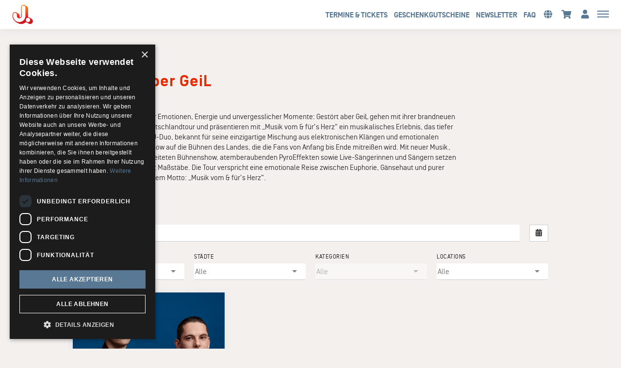

--- FILE ---
content_type: text/html; charset=utf-8
request_url: https://tickets.kj.de/kuenstler/gestoert-aber-geil
body_size: 291913
content:
<!DOCTYPE html>
<html lang="de"><head><meta content="IE=edge" http-equiv="X-UA-Compatible" /><meta charset="utf-8" />        <title>Gestört aber GeiL</title>
        <meta name="publisher"     content="Karsten Jahnke" />
        <meta name="description"   content="2027 wird ein Jahr voller Emotionen, Energie und unvergesslicher Momente: Gestört aber GeiL gehen mit ihrer brandn..." />
        <meta name="keywords"      content="Karsten Jahnke, Tickets, Hamburg, Veranstaltungen, Konzerte, Comedy, Festivals, Sport, Events" />
        <meta property="og:title"  content="Gestört aber GeiL" />
        <meta property="og:description"  content="2027 wird ein Jahr voller Emotionen, Energie und unvergesslicher Momente: Gestört aber GeiL gehen mit ihrer brandn..." />
        <meta property="og:url"  content="https://tickets.kj.de/kuenstler/gestoert-aber-geil" />
        <meta property="og:image"  content="https://tickets.kj.de/uploads/kjshop/brand/image/2213/Gesto%CC%88rt_aber_geil_KJ-Shop_2_600x600_1763998323.png" />
        <meta name="distribution"  content="global" />
        <meta name="language"      content="de" />
        <meta name="copyright"     content="2026" />
        <meta name="google"        content="notranslate" />
        <meta name="revisit-after" content="2 days" />
        <meta name="viewport"      content="width=device-width, initial-scale=1.0" />

        <script type="text/javascript" charset="UTF-8" src="//cdn.cookie-script.com/s/e0656e753b2feb2e845607acd4035a24.js"></script>
        <!-- Google tag (gtag.js) -->
        <script async src="https://www.googletagmanager.com/gtag/js?id=G-HSCQ8YS5JY"></script>
        <script>
          window.dataLayer = window.dataLayer || [];
          function gtag(){dataLayer.push(arguments);}
          gtag('js', new Date());
        
          gtag('config', 'G-HSCQ8YS5JY');
        </script>
<meta name="csrf-param" content="authenticity_token" />
<meta name="csrf-token" content="oOZHyrPHsLonle-Lrm2qhqDtXLGo9RTnn4TAW20I8CQGN1r-qRNRkxlmG__-ARsoit9y0v_vRWhIDM2ep_eiCQ" /><link rel="stylesheet" href="/assets/toaster_frontend/application-4594b180c12d5a5eb19630c8dce6b05ac82af59b2f82d9fdb0a0734ed7d1a6eb.css" /><link rel="stylesheet" href="/uploads/kjshop/skin/stylesheet_file/2350/skin-kjshop-2350-1767602877(2).css" /><link rel="canonical" href="https://tickets.kj.de/kuenstler/gestoert-aber-geil" /><meta content="width=device-width, initial-scale=1, maximum-scale=5" name="viewport" /><script>if (!(window.top === window)) {
  var node = document.querySelector('html');
  var attrs = node.className.trim().split(/\s+/);
  attrs.push('tt-embedded-mode');
  node.className = attrs.join(' ');
}</script></head><body class="brands-show brand-2213" data-currency-symbol="€" data-currency-width="1" data-locale="de" data-served-at="2026-01-20T04:05:25Z" id="context-brands">
        <div class="navbar navbar-inverse">
          <header class="nav-header">
    <div class="container">
        <ul class="list-inline pull-right">
          <li>
            <a href="/produkte" class="hidden-xs">Termine & Tickets </a>
          </li>
          <li>
            <a href="/produkte?category=4714" class="hidden-xs">GESCHENKGUTSCHEINE </a>
          </li>
          <li>
            <a href="/newsletter" class="hidden-xs">Newsletter </a>
          </li>
          <li>
            <a href="/faqs" class="hidden-xs">FAQ </a>
          </li>
          <li class="dropdown">
            <a href="#" class="dropdown-toggle btn btn-ghost btn-circle" data-toggle="dropdown" role="button" aria-haspopup="true" aria-expanded="false" aria-label="Sprache auswählen"><i class="fa fa-globe"></i></a>
            <ul class="dropdown-menu">
              <li><a href="/locale/de" data-method="post">Deutsch</a></li>
              <li><a href="/locale/en" data-method="post">English</a></li>
            </ul>
          </li>
          <li class="last">
            <a class="btn btn-ghost btn-circle cart-button" data-toggle="tooltip" href="/cart" title="Mein Warenkorb " aria-label="Mein Warenkorb "><i class="fa fa-shopping-cart"></i>&nbsp;<span class="cart-count badge"></span> <span class="countdown-wrapper text-center"> <i class="fa fa-clock-o hidden-xs"></i></span> <span class="cart-countdown hidden-xs"></span></a>
          </li>
          <li class="">
            
              <a class="btn btn-ghost btn-circle" data-toggle="tooltip" href="/dashboard" title="Mein Kundenkonto " aria-label="Mein Kundenkonto anzeigen">
                <i class="fa fa-user"></i>
              </a>
            
          </li>
          <li class="last">
            <a href="#menu" id="toggle" data-toggle="collapse" class="collapsed" aria-label="Menü anzeigen"><span></span></a>
          </li>
        </ul>
        <ul class="list-inline pull-left hidden">

        </ul>
      <div id="shoplogo"><a href="/">KJ Ticketshop</a></div>
    </div>
</header>
          <div id="toaster-cd" class="toaster-cd hidden-xs">
          <div class="toaster-countdown">
  <div class="alert alert-success countdown-wrapper hidden">
    <div class="container">
      Sie haben 
      <span class="upline"><span class="cart-countdown"></span>
      MINUTEN </span>
      um Ihre Bestellung abzuschließen. 
      
        <a href="/cart" class="btn btn-sm btn-checkout pull-right">
          Bestellung jetzt abschließen 
        </a>
      
    </div>
  </div>
</div>
          </div>
        </div>
        <div id="menu" class="nav-menu collapse">
  <div class="nav-wrap">
    <nav class="container">
      <div class="row">
        <div class="col-sm-8">
          <h2 class="h-size-5">Bitte wählen </h2>
          <ul>
            <li><a href="/produkte">Termine & Tickets </a></li>
            <li>
              
                <a data-toggle="tooltip" href="/dashboard" title="Mein Kundenkonto">
                  Mein Kundenkonto 
                </a>
              
            </li>
            <li><a href="/produkte?category=4714">Geschenkgutscheine </a></li>
            <li><a href="/swp">Ticketbörse </a></li>
                      <li>
            <a href="/faqs" class="">FAQ </a>
          </li>
          <li><a href="/newsletter">Newsletter </a></li>
          </ul>
        </div>
        <div class="col-sm-4">
          <!--
  <h2 class="h-size-5">Orte </h2>
  <ul>
    
    	<li><a href="/orte/zollernalb-data-marktplatz-open-air-2022"> Balingen</a></li>
    
    	<li><a href="/orte/sixday"> Berlin</a></li>
    
    	<li><a href="/orte/stadttheater-neumuenster"> Neumünster</a></li>
    
    	<li><a href="/orte/traditionsbahn-mainz"> Mainz</a></li>
    
    	<li><a href="/orte/volksparkstadion"> Hamburg</a></li>
    
    	<li><a href="/orte/autokino-duesseldorf"> Düsseldorf</a></li>
    
    	<li><a href="/orte/schuetzenplatz-hannover"> Hannover</a></li>
    
    	<li><a href="/orte/ohler-wiesen"> Wipperfürth</a></li>
    
    	<li><a href="/orte/casinotheater"> Winterthur [CH]</a></li>
    
    	<li><a href="/orte/fl1-life-festival"> Schaan [LI]</a></li>
    
    	<li><a href="/orte/fauteuil"> Basel [CH]</a></li>
    
    	<li><a href="/orte/altes-kino"> Mels   [CH]</a></li>
    
    	<li><a href="/orte/theater-am-hechtplatz"> Zürich [CH]</a></li>
    
    	<li><a href="/orte/burg-abenberg"> Abenberg</a></li>
    
    	<li><a href="/orte/bollwerk-107"> Moers</a></li>
    
    	<li><a href="/orte/arena-sommergarten"> Lingen</a></li>
    
    	<li><a href="/orte/mvv-reitstadion-maimarktgelaende"> Mannheim</a></li>
    
    	<li><a href="/orte/jazzclub-open-air"> Regensburg</a></li>
    
    	<li><a href="/orte/schloss-innenhof"> Oberhausen</a></li>
    
    	<li><a href="/orte/kultur-im-hof"> Minden</a></li>
    
    	<li><a href="/orte/buehne-am-schloesschen"> Celle</a></li>
    
    	<li><a href="/orte/kulturzentrum-e-werk"> Erlangen</a></li>
    
    	<li><a href="/orte/sommerbuehne-schweinfurt"> Schweinfurt</a></li>
    
    	<li><a href="/orte/seebuehne-in-der-wilhelminenaue"> Bayreuth</a></li>
    
    	<li><a href="/orte/sendesaal-saarlaendischer-rundfunk"> Saarbrücken</a></li>
    
    	<li><a href="/orte/ghetto"> Istanbul [TR]</a></li>
    
    	<li><a href="/orte/tbilisi-jazz-festival"> Tiflis [GE]</a></li>
    
    	<li><a href="/orte/werner-richard-saal"> Herdecke</a></li>
    
    	<li><a href="/orte/kantine-am-berghain"> Berlin</a></li>
    
    	<li><a href="/orte/admiralspalast"> Berlin</a></li>
    
    	<li><a href="/orte/staatstheater-darmstadt"> Darmstadt</a></li>
    
    	<li><a href="/orte/felsenkeller"> Altenkirchen</a></li>
    
    	<li><a href="/orte/mafz"> Paaren im Glien (bei Falkensee)</a></li>
    
    	<li><a href="/orte/mega-eventpark"> Aach im Hegau</a></li>
    
    	<li><a href="/orte/elefantenplatz"> Oberndorf am Neckar</a></li>
    
    	<li><a href="/orte/buergerpark-bielefeld"> Bielefeld</a></li>
    
    	<li><a href="/orte/alte-badeanstalt"> Bad Sooden-Allendorf</a></li>
    
    	<li><a href="/orte/little-happiness-festival"> Straubenhardt</a></li>
    
    	<li><a href="/orte/weimarhallenpark"> Weimar</a></li>
    
    	<li><a href="/orte/together-kiel-open-air"> Kiel</a></li>
    
    	<li><a href="/orte/baller-ina-festival"> Blersum</a></li>
    
    	<li><a href="/orte/festplatz-an-der-radrennbahn"> Bielefeld</a></li>
    
    	<li><a href="/orte/festplatz-finsterloh"> Wetzlar</a></li>
    
    	<li><a href="/orte/kulturbuehne-karlsruhe"> Rheinstetten</a></li>
    
    	<li><a href="/orte/erotic-art-museum"> Hamburg</a></li>
    
    	<li><a href="/orte/jazzkantine"> Luzern [CH]</a></li>
    
    	<li><a href="/orte/audimax-hamburg"> Hamburg</a></li>
    
    	<li><a href="/orte/birdland-hamburg"> Hamburg</a></li>
    
    	<li><a href="/orte/uferpark"> Hamburg</a></li>
    
    	<li><a href="/orte/deutsches-schauspielhaus"> Hamburg</a></li>
    
    	<li><a href="/orte/astra-stube"> Hamburg</a></li>
    
    	<li><a href="/orte/cch-saal-3"> Hamburg</a></li>
    
    	<li><a href="/orte/cch"> Hamburg</a></li>
    
    	<li><a href="/orte/docks"> Hamburg</a></li>
    
    	<li><a href="/orte/kulturgarten"> Bonn</a></li>
    
    	<li><a href="/orte/stadthalle-eckernfoerde"> Eckernförde</a></li>
    
    	<li><a href="/orte/die-kantine-biergarten"> Köln</a></li>
    
    	<li><a href="/orte/jabelmanns-kultur-sommer-garten"> Uelzen</a></li>
    
    	<li><a href="/orte/mosel-musikfestival"> Bernkastel-Kues</a></li>
    
    	<li><a href="/orte/haw-bergedorf"> Hamburg</a></li>
    
    	<li><a href="/orte/wasserturm"> Bernau (bei Berlin)</a></li>
    
    	<li><a href="/orte/noergelbuff"> Göttingen</a></li>
    
    	<li><a href="/orte/beim-weissen-lamm"> Augsburg</a></li>
    
    	<li><a href="/orte/ost-pol"> Dresden</a></li>
    
    	<li><a href="/orte/juz-olbernhau"> Olbernhau</a></li>
    
    	<li><a href="/orte/festplatz-an-der-stadthalle"> Troisdorf</a></li>
    
    	<li><a href="/orte/grosser-sendesaal-des-rbb"> Berlin </a></li>
    
    	<li><a href="/orte/fliegende-bauten"> Hamburg</a></li>
    
    	<li><a href="/orte/zollhaus"> Leer</a></li>
    
    	<li><a href="/orte/ella-louis-jazzclub"> Mannheim</a></li>
    
    	<li><a href="/orte/festspielscheune-gut-ulrichshusen"> Schwinkendorf</a></li>
    
    	<li><a href="/orte/haferscheune-des-gutshauses"> Stolpe an der Peene</a></li>
    
    	<li><a href="/orte/kulturforum-in-der-stadtgalerie-kiel"> Kiel</a></li>
    
    	<li><a href="/orte/schlosshof-alzey"> Alzey</a></li>
    
    	<li><a href="/orte/i-in-vorbereitung-i">  _</a></li>
    
    	<li><a href="/orte/reeperbahn"> Hamburg</a></li>
    
    	<li><a href="/orte/sunday-its-what-you-make-it-festival"> Erlangen</a></li>
    
    	<li><a href="/orte/pop-deurope"> Berlin</a></li>
    
    	<li><a href="/orte/jazztage-mainz"> Mainz</a></li>
    
    	<li><a href="/orte/mangfallpark"> Rosenheim</a></li>
    
    	<li><a href="/orte/open-air-bostalsee"> Nohfelden</a></li>
    
    	<li><a href="/orte/pop-im-park"> Frankfurt</a></li>
    
    	<li><a href="/orte/kleines-theater"> Bargteheide</a></li>
    
    	<li><a href="/orte/luna-club"> Kiel</a></li>
    
    	<li><a href="/orte/aldra-gewerbepark"> Meldorf</a></li>
    
    	<li><a href="/orte/hummelspark"> Hochheim am Main</a></li>
    
    	<li><a href="/orte/messe-erfurt"> Erfurt</a></li>
    
    	<li><a href="/orte/klub-379-ak"> Gdansk</a></li>
    
    	<li><a href="/orte/stadthalle-nuertingen"> Nürtingen</a></li>
    
    	<li><a href="/orte/seidenweberhaus"> Krefeld</a></li>
    
    	<li><a href="/orte/heidenspassbad"> Heiden</a></li>
    
    	<li><a href="/orte/whatever-happens-festival"> Oelde</a></li>
    
    	<li><a href="/orte/jazzbaltica-salzau"> Salzau</a></li>
    
    	<li><a href="/orte/villa-ludwigshoehe"> Edenkoben</a></li>
    
    	<li><a href="/orte/highfield-festival"> Großpösna</a></li>
    
    	<li><a href="/orte/stadthalle-langenau"> Langenau</a></li>
    
    	<li><a href="/orte/alte-giesserei"> Espelkamp</a></li>
    
    	<li><a href="/orte/schrodingers"> Hamburg</a></li>
    
    	<li><a href="/orte/konzertkaus-wien-at"> Wien [AT]</a></li>
    
    	<li><a href="/orte/gruenspan"> Hamburg</a></li>
    
    	<li><a href="/orte/schuppen-52"> Hamburg</a></li>
    
    	<li><a href="/orte/imperial-theater"> Hamburg</a></li>
    
    	<li><a href="/orte/indra-club-64"> Hamburg</a></li>
    
    	<li><a href="/orte/logo"> Hamburg</a></li>
    
    	<li><a href="/orte/knust"> Hamburg</a></li>
    
    	<li><a href="/orte/grosse-freiheit-36"> Hamburg</a></li>
    
    	<li><a href="/orte/rathausbrunnenplatz"> Delmenhorst</a></li>
    
    	<li><a href="/orte/musiktheater-rex"> Bensheim</a></li>
    
    	<li><a href="/orte/bernauer-musikfestspiele-siebenklang"> Bernau bei Berlin</a></li>
    
    	<li><a href="/orte/sportpark-hirschberg"> Hirschberg</a></li>
    
    	<li><a href="/orte/batterie"> Kassel</a></li>
    
    	<li><a href="/orte/festivilla"> Heidelberg</a></li>
    
    	<li><a href="/orte/sparkassenpark"> Mönchengladbach</a></li>
    
    	<li><a href="/orte/altes-wettbuero"> Dresden</a></li>
    
    	<li><a href="/orte/3sat"> TV / Fernsehen</a></li>
    
    	<li><a href="/orte/mikropol"> Berlin</a></li>
    
    	<li><a href="/orte/neckar-forum"> Esslingen</a></li>
    
    	<li><a href="/orte/cite-de-la-musique-et-de-la-danse"> Strasbourg [FR]</a></li>
    
    	<li><a href="/orte/save-the-scene-festival"> Roßlau</a></li>
    
    	<li><a href="/orte/women-of-the-world-festival"> Frankfurt</a></li>
    
    	<li><a href="/orte/neue-flora"> Hamburg</a></li>
    
    	<li><a href="/orte/stage-club"> Hamburg</a></li>
    
    	<li><a href="/orte/martinskirche"> Langenau</a></li>
    
    	<li><a href="/orte/autokino-bottroper-movie-park"> Bottrop</a></li>
    
    	<li><a href="/orte/awd-arena"> Hannover</a></li>
    
    	<li><a href="/orte/deutschherrenhalle"> Beckingen</a></li>
    
    	<li><a href="/orte/wunderino-arena"> Kiel</a></li>
    
    	<li><a href="/orte/markdorf-open-air"> Markdorf</a></li>
    
    	<li><a href="/orte/prinzenbar"> Hamburg</a></li>
    
    	<li><a href="/orte/inselhallenvorplatz"> Eisenhüttenstadt</a></li>
    
    	<li><a href="/orte/bonnlive-autokonzerte-westwerk"> Bonn</a></li>
    
    	<li><a href="/orte/zoo"> Rostock</a></li>
    
    	<li><a href="/orte/schlosswiese"> Moosburg [AT]</a></li>
    
    	<li><a href="/orte/open-air-am-dortmunder-u"> Dortmund</a></li>
    
    	<li><a href="/orte/autokino-schoenefeld"> Berlin</a></li>
    
    	<li><a href="/orte/festsaal-kulm-hotel"> St. Moritz [CH]</a></li>
    
    	<li><a href="/orte/kraftwerk-mitte"> Dresden</a></li>
    
    	<li><a href="/orte/northeimer-seenplatte"> Northeim</a></li>
    
    	<li><a href="/orte/jazzclub-im-stellwerk"> Hamburg</a></li>
    
    	<li><a href="/orte/kuri-festival"> Wolfskehlen (Riedstadt)</a></li>
    
    	<li><a href="/orte/millenium-event-center"> Braunschweig</a></li>
    
    	<li><a href="/orte/autokino-magdeburg"> Magdeburg</a></li>
    
    	<li><a href="/orte/landesgartenschau-papenburg"> Papenburg</a></li>
    
    	<li><a href="/orte/marktplatz-sommer"> Böblingen</a></li>
    
    	<li><a href="/orte/open-air-im-steigerwaldstadion"> Erfurt</a></li>
    
    	<li><a href="/orte/millerntor-gallery"> Hamburg</a></li>
    
    	<li><a href="/orte/torwar-hall"> Warschau [PL]</a></li>
    
    	<li><a href="/orte/art-et-jazz-dans-ma-cour"> Hermonville [FR]</a></li>
    
    	<li><a href="/orte/desi"> Nürnberg</a></li>
    
    	<li><a href="/orte/janssens-tanzpalast"> Cuxhaven</a></li>
    
    	<li><a href="/orte/kunstraum-markthalle"> Hamburg</a></li>
    
    	<li><a href="/orte/st-johannis-harvestehude"> Hamburg</a></li>
    
    	<li><a href="/orte/planetarium"> Hamburg</a></li>
    
    	<li><a href="/orte/mojo-club"> Hamburg</a></li>
    
    	<li><a href="/orte/hauptkirche-st-michaelis-michel"> Hamburg</a></li>
    
    	<li><a href="/orte/markthalle"> Hamburg</a></li>
    
    	<li><a href="/orte/stausee"> Kelbra</a></li>
    
    	<li><a href="/orte/autokino-bautzen"> Bautzen</a></li>
    
    	<li><a href="/orte/autokino-zwickau"> Zwickau</a></li>
    
    	<li><a href="/orte/lantarenvenster"> Rotterdam [NL]</a></li>
    
    	<li><a href="/orte/autokino-messeplatz"> Karlsruhe</a></li>
    
    	<li><a href="/orte/theater-im-hafen"> Hamburg</a></li>
    
    	<li><a href="/orte/kulturraffinerie-k714"> Monheim am Rhein</a></li>
    
    	<li><a href="/orte/paradox"> Tilburg [NL]</a></li>
    
    	<li><a href="/orte/congress-saal-messe-congress-centrum-halle-muensterland"> Münster</a></li>
    
    	<li><a href="/orte/volksfestplatz"> Ingolstadt</a></li>
    
    	<li><a href="/orte/flughafen-stuttgart"> Stuttgart</a></li>
    
    	<li><a href="/orte/jahnsportplatz-seligenstadt"> Seligenstadt</a></li>
    
    	<li><a href="/orte/stadthalle-osterode"> Osterode</a></li>
    
    	<li><a href="/orte/trabrennbahn-bahrenfeld"> Hamburg</a></li>
    
    	<li><a href="/orte/eventzelt"> Merzig</a></li>
    
    	<li><a href="/orte/am-schluss-festival"> Thun [CH]</a></li>
    
    	<li><a href="/orte/oude-libertas-amphitheatre"> Stellenbosch [ZA]</a></li>
    
    	<li><a href="/orte/erbdrostenhof"> Münster</a></li>
    
    	<li><a href="/orte/festplatz-aschaffenburg"> Aschaffenburg</a></li>
    
    	<li><a href="/orte/haus-der-berliner-festspiele"> Berlin</a></li>
    
    	<li><a href="/orte/schlosshotel-bad-wilhelmshoehe"> Kassel</a></li>
    
    	<li><a href="/orte/kulturforum-brackenheim"> Brackenheim</a></li>
    
    	<li><a href="/orte/werkstatthaus"> Stuttgart</a></li>
    
    	<li><a href="/orte/freilichtbuehne-zons"> Dormagen</a></li>
    
    	<li><a href="/orte/festspielhaus-bregenz-at"> Bregenz   [AT]</a></li>
    
    	<li><a href="/orte/sonderbar"> Feldkirch [AT]</a></li>
    
    	<li><a href="/orte/montforthaus"> Feldkirch [AT]</a></li>
    
    	<li><a href="/orte/stefaniensaal"> Graz [AT]</a></li>
    
    	<li><a href="/orte/thienfeld"> Graz [AT]</a></li>
    
    	<li><a href="/orte/bierstindl"> Innsbruck [AT]</a></li>
    
    	<li><a href="/orte/congress-innsbruck-at"> Innsbruck [AT]</a></li>
    
    	<li><a href="/orte/hafen-innsbruck-at"> Innsbruck [AT]</a></li>
    
    	<li><a href="/orte/kuenstlerhaus-klagenfurt-at"> Klagenfurt [AT]</a></li>
    
    	<li><a href="/orte/vitrino-designhaus"> Klagenfurt [AT]</a></li>
    
    	<li><a href="/orte/brucknerhaus"> Linz [AT]</a></li>
    
    	<li><a href="/orte/posthof"> Linz [AT]</a></li>
    
    	<li><a href="/orte/stadttheater-linz-at"> Linz [AT]</a></li>
    
    	<li><a href="/orte/juha-west"> Stuttgart</a></li>
    
    	<li><a href="/orte/kulturgelaende-nonntal"> Salzburg [AT]</a></li>
    
    	<li><a href="/orte/juicy-beats-festival"> Dortmund</a></li>
    
    	<li><a href="/orte/festspielhaus-st-poelten-at"> St. Pölten [AT]</a></li>
    
    	<li><a href="/orte/stadthalle-wels-at"> Wels [AT]</a></li>
    
    	<li><a href="/orte/donauinselfest"> Wien [AT]</a></li>
    
    	<li><a href="/orte/b52"> Wien [AT]</a></li>
    
    	<li><a href="/orte/flex-halle"> Wien [AT]</a></li>
    
    	<li><a href="/orte/gasometer"> Wien [AT]</a></li>
    
    	<li><a href="/orte/libro-halle"> Wien [AT]</a></li>
    
    	<li><a href="/orte/museumsquartier-halle-e"> Wien [AT]</a></li>
    
    	<li><a href="/orte/planet-music"> Wien [AT]</a></li>
    
    	<li><a href="/orte/porgy-bess"> Wien [AT]</a></li>
    
    	<li><a href="/orte/reigen"> Wien [AT]</a></li>
    
    	<li><a href="/orte/sophiensaele"> Wien [AT]</a></li>
    
    	<li><a href="/orte/wuk"> Wien [AT]</a></li>
    
    	<li><a href="/orte/forestglade-festival"> Wiesen [AT]</a></li>
    
    	<li><a href="/orte/conservatoire-royal-de-musique"> Brüssel [BE]</a></li>
    
    	<li><a href="/orte/palais-des-beaux-arts"> Brüssel [BE]</a></li>
    
    	<li><a href="/orte/thalia-theater"> Hamburg</a></li>
    
    	<li><a href="/orte/orpheum"> Graz [AT]</a></li>
    
    	<li><a href="/orte/kuipke-sportpalais"> Gent   [BE]</a></li>
    
    	<li><a href="/orte/treibhaus-innsbruck-at"> Innsbruck [AT]</a></li>
    
    	<li><a href="/orte/arena-van-vletingen"> Gent   [BE]</a></li>
    
    	<li><a href="/orte/zaunplatz"> Glarus  [CH]</a></li>
    
    	<li><a href="/orte/hockenheimring"> Hockenheim</a></li>
    
    	<li><a href="/orte/sommercasino"> Basel [CH]</a></li>
    
    	<li><a href="/orte/zirkuszelt-seewiese"> Friedberg (Hessen)</a></li>
    
    	<li><a href="/orte/granitorock"> Collado Villalba (ES)</a></li>
    
    	<li><a href="/orte/schokoladen"> Berlin</a></li>
    
    	<li><a href="/orte/theater-national"> Bern [CH]</a></li>
    
    	<li><a href="/orte/bi-nuu"> Berlin</a></li>
    
    	<li><a href="/orte/schwoersaal-waaghaus"> Ravensburg</a></li>
    
    	<li><a href="/orte/blue-note-biel-ch"> Biel [CH]</a></li>
    
    	<li><a href="/orte/teatro-di-chiasso"> Chiasso [CH]</a></li>
    
    	<li><a href="/orte/viktoriahalle"> Genf [CH]</a></li>
    
    	<li><a href="/orte/batiment-des-forces-m"> Genf [CH]</a></li>
    
    	<li><a href="/orte/beaulieu"> Lausanne [CH]</a></li>
    
    	<li><a href="/orte/blue-balls-festival"> Luzern [CH]</a></li>
    
    	<li><a href="/orte/kkl"> Luzern [CH]</a></li>
    
    	<li><a href="/orte/aalhaus"> Hamburg</a></li>
    
    	<li><a href="/orte/theater-in-der-stadthalle"> Neumünster</a></li>
    
    	<li><a href="/orte/oben-air-festival"> Zell</a></li>
    
    	<li><a href="/orte/parkbeben-festival"> Neustadt</a></li>
    
    	<li><a href="/orte/cafe-mokka"> Thun [CH]</a></li>
    
    	<li><a href="/orte/milagre-metaleiro-open-air"> Pindelo Dos Milagres [PT]</a></li>
    
    	<li><a href="/orte/operettenhaus"> Hamburg</a></li>
    
    	<li><a href="/orte/gaswerk"> Winterthur [CH]</a></li>
    
    	<li><a href="/orte/a-capella-festival"> Zug [CH]</a></li>
    
    	<li><a href="/orte/theater-casino"> Zug [CH]</a></li>
    
    	<li><a href="/orte/kongresshaus-zuerich-ch"> Zürich [CH]</a></li>
    
    	<li><a href="/orte/el-lokal"> Zürich [CH]</a></li>
    
    	<li><a href="/orte/kaufleuten"> Zürich [CH]</a></li>
    
    	<li><a href="/orte/limmathaus"> Zürich [CH]</a></li>
    
    	<li><a href="/orte/theaterhaus-gessnerallee"> Zürich [CH]</a></li>
    
    	<li><a href="/orte/tonhalle-zuerich-ch"> Zürich [CH]</a></li>
    
    	<li><a href="/orte/volkshaus-zuerich-ch"> Zürich [CH]</a></li>
    
    	<li><a href="/orte/the-widder-bar"> Zürich [CH]</a></li>
    
    	<li><a href="/orte/aarhus-jazz-festival"> Aarhus [DK]</a></li>
    
    	<li><a href="/orte/celtic-music-festival"> Veilje   [DK]</a></li>
    
    	<li><a href="/orte/la-locomotive"> Paris [FR]</a></li>
    
    	<li><a href="/orte/olympia"> Paris [FR]</a></li>
    
    	<li><a href="/orte/king-tuts"> Glasgow [UK]</a></li>
    
    	<li><a href="/orte/garage-london-uk"> London [UK]</a></li>
    
    	<li><a href="/orte/royal-festival-hall"> London [UK]</a></li>
    
    	<li><a href="/orte/ulu"> London [UK]</a></li>
    
    	<li><a href="/orte/university"> Manchester [UK]</a></li>
    
    	<li><a href="/orte/lucerna-bar"> Prag [CZ]</a></li>
    
    	<li><a href="/orte/rodon-club"> Athen [GR]</a></li>
    
    	<li><a href="/orte/star-city"> Bologna [IT]</a></li>
    
    	<li><a href="/orte/haus-der-kultur-walther-von-der-vogelweide"> Bozen [IT]</a></li>
    
    	<li><a href="/orte/semperoper"> Dresden</a></li>
    
    	<li><a href="/orte/domshof"> Bremen</a></li>
    
    	<li><a href="/orte/la-palma-club"> Rom [IT]</a></li>
    
    	<li><a href="/orte/abtei-neumuenster"> Luxembourg [LU]</a></li>
    
    	<li><a href="/orte/cercle"> Luxembourg [LU]</a></li>
    
    	<li><a href="/orte/conservatorium"> Luxembourg [LU]</a></li>
    
    	<li><a href="/orte/grand-theatre"> Luxembourg [LU]</a></li>
    
    	<li><a href="/orte/philharmonie-luxembourg-lu"> Luxembourg [LU]</a></li>
    
    	<li><a href="/orte/jazzfestival-kaunas-lt"> Kaunas   [LT]</a></li>
    
    	<li><a href="/orte/rockefeller"> Oslo [NO]</a></li>
    
    	<li><a href="/orte/concertgebouw"> Amsterdam [NL]</a></li>
    
    	<li><a href="/orte/congresgebouw"> Den Haag [NL]</a></li>
    
    	<li><a href="/orte/kupferberg"> Mainz</a></li>
    
    	<li><a href="/orte/pwa-halol"> Den Haag [NL]</a></li>
    
    	<li><a href="/orte/oosterpoort"> Groningen [NL]</a></li>
    
    	<li><a href="/orte/de-doelen"> Rotterdam [NL]</a></li>
    
    	<li><a href="/orte/gothtown-festival-nighttown"> Rotterdam [NL]</a></li>
    
    	<li><a href="/orte/wolters-applaus-garten"> Braunschweig</a></li>
    
    	<li><a href="/orte/013-the-choice"> Tilburg [NL]</a></li>
    
    	<li><a href="/orte/kazernehof"> Tilburg [NL]</a></li>
    
    	<li><a href="/orte/migros-hiking-sounds-locarno"> Locarno [CH]</a></li>
    
    	<li><a href="/orte/numero-festival"> Lissabon [PT]</a></li>
    
    	<li><a href="/orte/poznan-enter-festival"> Poznan [PL]</a></li>
    
    	<li><a href="/orte/klubben600"> Stockholm [SE]</a></li>
    
    	<li><a href="/orte/weissenhaeuser-strand"> Weissenhäuser Strand </a></li>
    
    	<li><a href="/orte/tafelhalle"> Nürnberg</a></li>
    
    	<li><a href="/orte/campus-open-air"> Lübeck </a></li>
    
    	<li><a href="/orte/die-naturbuehne"> Trebgast</a></li>
    
    	<li><a href="/orte/sparkassen-waldbuehne"> Oelde</a></li>
    
    	<li><a href="/orte/eurogress"> Aachen</a></li>
    
    	<li><a href="/orte/ajztalschock"> Chemnitz</a></li>
    
    	<li><a href="/orte/aalener-jazzfest"> Aalen</a></li>
    
    	<li><a href="/orte/ulrich-pfeifle-halle"> Aalen</a></li>
    
    	<li><a href="/orte/loco-club"> Dresden</a></li>
    
    	<li><a href="/orte/olympiapark-berlin"> Berlin</a></li>
    
    	<li><a href="/orte/i-em-music-open-air"> Emmendingen</a></li>
    
    	<li><a href="/orte/buergerforum-kreuztal"> Kreuztal</a></li>
    
    	<li><a href="/orte/stadthalle-ahlen"> Ahlen</a></li>
    
    	<li><a href="/orte/kulturinsel-borkum"> Borkum</a></li>
    
    	<li><a href="/orte/feriendorf-auenland"> Eisfeld</a></li>
    
    	<li><a href="/orte/neue-theaterfabrik"> München</a></li>
    
    	<li><a href="/orte/coko"> Pforzheim</a></li>
    
    	<li><a href="/orte/johann-poelz-halle"> Amstetten [AT]</a></li>
    
    	<li><a href="/orte/naxoshalle"> Frankfurt</a></li>
    
    	<li><a href="/orte/liederhalle-hegelsaal"> Stuttgart</a></li>
    
    	<li><a href="/orte/zughafen-halle-6"> Erfurt</a></li>
    
    	<li><a href="/orte/capitol-hannover"> Hannover</a></li>
    
    	<li><a href="/orte/sonic-ballroom"> Köln</a></li>
    
    	<li><a href="/orte/gauklerfest"> Attendorn</a></li>
    
    	<li><a href="/orte/jazztage-idar-oberstein"> Idar-Oberstein</a></li>
    
    	<li><a href="/orte/culture-verte-gaerten-der-welt"> Berlin</a></li>
    
    	<li><a href="/orte/gartenschaugelaende"> Kitzingen</a></li>
    
    	<li><a href="/orte/alter-recyclinghof-alster-bille-elbe-parks"> Hamburg</a></li>
    
    	<li><a href="/orte/gilde-parkbuehne"> Hannover</a></li>
    
    	<li><a href="/orte/columbiahalle"> Berlin</a></li>
    
    	<li><a href="/orte/stadtfest"> Selm</a></li>
    
    	<li><a href="/orte/weinturm-open-air"> Bad Windsheim</a></li>
    
    	<li><a href="/orte/konzert-u-kongresshalle"> Bamberg</a></li>
    
    	<li><a href="/orte/arena-berlin"> Berlin</a></li>
    
    	<li><a href="/orte/a-trane"> Berlin</a></li>
    
    	<li><a href="/orte/bka"> Berlin</a></li>
    
    	<li><a href="/orte/casino-berlin"> Berlin</a></li>
    
    	<li><a href="/orte/stadtpark-open-air-buehne"> Hamburg</a></li>
    
    	<li><a href="/orte/forum-leverkusen"> Leverkusen</a></li>
    
    	<li><a href="/orte/proton-the-club"> Stuttgart</a></li>
    
    	<li><a href="/orte/deli"> Berlin</a></li>
    
    	<li><a href="/orte/deutsche-oper"> Berlin</a></li>
    
    	<li><a href="/orte/fontane-haus"> Berlin</a></li>
    
    	<li><a href="/orte/frankfurter-tor-9"> Berlin</a></li>
    
    	<li><a href="/orte/friedrichstadt-palast"> Berlin</a></li>
    
    	<li><a href="/orte/glashaus-arena"> Berlin</a></li>
    
    	<li><a href="/orte/wildstrubel-arena"> Lenk [CH]</a></li>
    
    	<li><a href="/orte/frannz"> Berlin</a></li>
    
    	<li><a href="/orte/huxleys-neue-welt"> Berlin</a></li>
    
    	<li><a href="/orte/kalkscheune"> Berlin</a></li>
    
    	<li><a href="/orte/kammermusiksaal"> Berlin</a></li>
    
    	<li><a href="/orte/kesselhaus-berlin"> Berlin</a></li>
    
    	<li><a href="/orte/kindl-buehne-wuhlheide"> Berlin</a></li>
    
    	<li><a href="/orte/zeche-zollverein-essen"> Essen</a></li>
    
    	<li><a href="/orte/swr3-open-air"> Mainz</a></li>
    
    	<li><a href="/orte/magnet-club"> Berlin</a></li>
    
    	<li><a href="/orte/maria-am-ostbahnhof"> Berlin</a></li>
    
    	<li><a href="/orte/mudd-club"> Berlin</a></li>
    
    	<li><a href="/orte/stadion-an-der-schleissheimer-strasse"> München </a></li>
    
    	<li><a href="/orte/turbinenhalle-t2"> Oberhausen</a></li>
    
    	<li><a href="/orte/ev-kirche-hilchenbach"> Hilchenbach</a></li>
    
    	<li><a href="/orte/theaterstuebchen"> Kassel</a></li>
    
    	<li><a href="/orte/kurpark-bad-krozingen"> Bad Krozingen</a></li>
    
    	<li><a href="/orte/lunatic-festival"> Lüneburg</a></li>
    
    	<li><a href="/orte/schlosshof-tuebingen"> Tübingen</a></li>
    
    	<li><a href="/orte/postbahnhof"> Berlin</a></li>
    
    	<li><a href="/orte/postbahnhof-club"> Berlin</a></li>
    
    	<li><a href="/orte/seebuehne-am-schwanenspiegel"> Düsseldorf</a></li>
    
    	<li><a href="/orte/honigsee"> Honigsee</a></li>
    
    	<li><a href="/orte/uckermaerkische-buehnen-schwedt"> Schwedt</a></li>
    
    	<li><a href="/orte/taeubchenthal"> Leipzig</a></li>
    
    	<li><a href="/orte/kurfuerstliches-schloss-koblenz"> Koblenz</a></li>
    
    	<li><a href="/orte/rock-n-roll-train"> Kappeln</a></li>
    
    	<li><a href="/orte/so36"> Berlin</a></li>
    
    	<li><a href="/orte/snntg-festival"> Sehnde</a></li>
    
    	<li><a href="/orte/ehrenhof-open"> Düsseldorf</a></li>
    
    	<li><a href="/orte/brunnen-am-stadthallenpark"> Chemnitz</a></li>
    
    	<li><a href="/orte/csi-hof-waterkant"> Pinneberg-Waldenau</a></li>
    
    	<li><a href="/orte/ernst-abbe-platz"> Jena</a></li>
    
    	<li><a href="/orte/volksdorfer-markt"> Hamburg</a></li>
    
    	<li><a href="/orte/frannz-salon"> Berlin </a></li>
    
    	<li><a href="/orte/tower"> Bremen</a></li>
    
    	<li><a href="/orte/musikpavillon-in-planten-un-blomen"> Hamburg</a></li>
    
    	<li><a href="/orte/cafe-zapata"> Berlin</a></li>
    
    	<li><a href="/orte/burgplatz-illingen"> Illingen</a></li>
    
    	<li><a href="/orte/hugenottenhalle"> Neu-Isenburg</a></li>
    
    	<li><a href="/orte/conne-island"> Leipzig</a></li>
    
    	<li><a href="/orte/rudolf-oetker-halle"> Bielefeld</a></li>
    
    	<li><a href="/orte/bergfest-2022"> Ilmenau</a></li>
    
    	<li><a href="/orte/lokschuppen-bielefeld"> Bielefeld</a></li>
    
    	<li><a href="/orte/forum-museum-marta-herford"> Herford</a></li>
    
    	<li><a href="/orte/jazzhall"> Hamburg</a></li>
    
    	<li><a href="/orte/pusdorf-studios"> Bremen</a></li>
    
    	<li><a href="/orte/holter-meeting"> Schloss Holte-Stukenbrock</a></li>
    
    	<li><a href="/orte/matrix"> Bochum</a></li>
    
    	<li><a href="/orte/ampere-muffatwerk"> München</a></li>
    
    	<li><a href="/orte/nun-kulturraum-cafe-nun"> Karlsruhe</a></li>
    
    	<li><a href="/orte/weisse-villa-in-dreslers-park"> Kreuztal</a></li>
    
    	<li><a href="/orte/beethovenhalle"> Bonn</a></li>
    
    	<li><a href="/orte/jazzclub-kiste"> Stuttgart</a></li>
    
    	<li><a href="/orte/club-puschkin"> Dresden</a></li>
    
    	<li><a href="/orte/alte-druckerei-ottensen"> Hamburg</a></li>
    
    	<li><a href="/orte/capitol-mannheim"> Mannheim</a></li>
    
    	<li><a href="/orte/im-wizemann-ndash-club"> Stuttgart</a></li>
    
    	<li><a href="/orte/pinot-and-rock-festival"> Breisach am Rhein</a></li>
    
    	<li><a href="/orte/pantheon"> Bonn</a></li>
    
    	<li><a href="/orte/lindenbrauerei"> Unna</a></li>
    
    	<li><a href="/orte/stadtpark-norderstedt"> Norderstedt</a></li>
    
    	<li><a href="/orte/landesgartenschau-hoexter"> Höxter </a></li>
    
    	<li><a href="/orte/stummsche-reithalle"> Neunkirchen</a></li>
    
    	<li><a href="/orte/nordperlhalle"> Göhren </a></li>
    
    	<li><a href="/orte/heimspiel-open-air-auf-dem-sportplatz-kapellen"> Geldern</a></li>
    
    	<li><a href="/orte/metropool"> Enschede (NL)</a></li>
    
    	<li><a href="/orte/kulturimzelt"> Braunschweig</a></li>
    
    	<li><a href="/orte/sommerbuehne-am-showpalast-muenchen"> München</a></li>
    
    	<li><a href="/orte/schloss-mannheim-ehrenhof"> Mannheim</a></li>
    
    	<li><a href="/orte/luisenburg-festspiele"> Wunsiedel</a></li>
    
    	<li><a href="/orte/volkswagenhalle"> Braunschweig</a></li>
    
    	<li><a href="/orte/friedrichroda-s-fest-der-sinne"> Friedrichroda</a></li>
    
    	<li><a href="/orte/kurpark-bad-fuessing"> Bad Füssing</a></li>
    
    	<li><a href="/orte/die-glocke-kleiner-saal"> Bremen</a></li>
    
    	<li><a href="/orte/die-glocke"> Bremen</a></li>
    
    	<li><a href="/orte/pier-2"> Bremen</a></li>
    
    	<li><a href="/orte/jazznacht-brilon"> Brilon</a></li>
    
    	<li><a href="/orte/wackerhalle"> Burghausen</a></li>
    
    	<li><a href="/orte/kultursommer-kloster-raitenhaslach"> Burghausen</a></li>
    
    	<li><a href="/orte/europahalle-castrop-rauxel"> Castrop-Rauxel</a></li>
    
    	<li><a href="/orte/stadthalle-cloppenburg"> Cloppenburg</a></li>
    
    	<li><a href="/orte/reithalle-dresden"> Dresden</a></li>
    
    	<li><a href="/orte/kultur-im-dunkeln"> Ilvesheim</a></li>
    
    	<li><a href="/orte/erbe-festival"> Tübingen</a></li>
    
    	<li><a href="/orte/kulturschusterei"> Barmstedt</a></li>
    
    	<li><a href="/orte/centralstation"> Darmstadt</a></li>
    
    	<li><a href="/orte/nationaltheater-weimar"> Weimar</a></li>
    
    	<li><a href="/orte/lokschuppen-marburg"> Marburg </a></li>
    
    	<li><a href="/orte/zenner"> Berlin</a></li>
    
    	<li><a href="/orte/obstwiesenfestival"> Dornstadt</a></li>
    
    	<li><a href="/orte/opderschmelz"> Luxembourg [LU]</a></li>
    
    	<li><a href="/orte/fzw-halle"> Dortmund</a></li>
    
    	<li><a href="/orte/br-radltour-volksfestplatz"> Landau</a></li>
    
    	<li><a href="/orte/wiesenviertel"> Witten</a></li>
    
    	<li><a href="/orte/theater-nordhausen"> Nordhausen</a></li>
    
    	<li><a href="/orte/kirche-in-lokstedt"> Hamburg</a></li>
    
    	<li><a href="/orte/breakfast-club"> Leipzig</a></li>
    
    	<li><a href="/orte/westfalenhalle-2"> Dortmund</a></li>
    
    	<li><a href="/orte/markplatz"> Neubrandenburg</a></li>
    
    	<li><a href="/orte/stausee-hohenfelden"> Hohenfelden </a></li>
    
    	<li><a href="/orte/rock-imperium-festival"> Cartagena (ES)</a></li>
    
    	<li><a href="/orte/lieder-auf-banz"> Bamberg</a></li>
    
    	<li><a href="/orte/musikfestspiele"> Dresden</a></li>
    
    	<li><a href="/orte/groovestation"> Dresden</a></li>
    
    	<li><a href="/orte/soziokulturelles-zentrum-stapeltor"> Duisburg</a></li>
    
    	<li><a href="/orte/meistersingerhalle"> Nürnberg</a></li>
    
    	<li><a href="/orte/bochumer-musiksommer"> Bochum</a></li>
    
    	<li><a href="/orte/zeche-carl"> Essen</a></li>
    
    	<li><a href="/orte/riesa-efau"> Dresden</a></li>
    
    	<li><a href="/orte/staatsschauspiel"> Dresden</a></li>
    
    	<li><a href="/orte/bunker-ulmerwall"> Bielefeld</a></li>
    
    	<li><a href="/orte/metropol-theater-bremen"> Bremen</a></li>
    
    	<li><a href="/orte/brewdog-st-pauli"> Hamburg</a></li>
    
    	<li><a href="/orte/traumzeit-festival"> Duisburg</a></li>
    
    	<li><a href="/orte/jazz-rally"> Düsseldorf</a></li>
    
    	<li><a href="/orte/kent-club"> Hamburg</a></li>
    
    	<li><a href="/orte/kosmos-festival"> Chemnitz</a></li>
    
    	<li><a href="/orte/mitsubishi-electric-halle"> Düsseldorf</a></li>
    
    	<li><a href="/orte/savoy-theater"> Düsseldorf</a></li>
    
    	<li><a href="/orte/comet-club"> Berlin</a></li>
    
    	<li><a href="/orte/tonhalle-duesseldorf"> Düsseldorf</a></li>
    
    	<li><a href="/orte/zakk"> Düsseldorf</a></li>
    
    	<li><a href="/orte/kultur-im-esel"> Einbeck</a></li>
    
    	<li><a href="/orte/stadtfest-eisenhuettenstadt"> Eisenhüttenstadt</a></li>
    
    	<li><a href="/orte/neues-theater"> Emden</a></li>
    
    	<li><a href="/orte/nordseehalle-emden"> Emden</a></li>
    
    	<li><a href="/orte/open-air-st-gallen"> St. Gallen [CH]</a></li>
    
    	<li><a href="/orte/anhaltisches-theater-dessau"> Dessau-Roßlau</a></li>
    
    	<li><a href="/orte/kaiserkeller-gr-freiheit-36"> Hamburg</a></li>
    
    	<li><a href="/orte/stadthalle-st-georgen"> St. Georgen</a></li>
    
    	<li><a href="/orte/new-morning"> Paris [FR]</a></li>
    
    	<li><a href="/orte/georg-elser-halle-hamburg"> Hamburg</a></li>
    
    	<li><a href="/orte/klosterwiese"> Bad Staffelstein</a></li>
    
    	<li><a href="/orte/e-werk-club"> Erlangen</a></li>
    
    	<li><a href="/orte/engelsburg"> Erfurt</a></li>
    
    	<li><a href="/orte/frau-korte"> Erfurt</a></li>
    
    	<li><a href="/orte/easterfield-campus"> Hamburg</a></li>
    
    	<li><a href="/orte/millerntorstadion"> Hamburg</a></li>
    
    	<li><a href="/orte/le-theatre-de-caen"> Caen (FR)</a></li>
    
    	<li><a href="/orte/thueringenhalle"> Erfurt</a></li>
    
    	<li><a href="/orte/import-export"> München</a></li>
    
    	<li><a href="/orte/stadtgarten-saal"> Köln</a></li>
    
    	<li><a href="/orte/st-petri-kirche"> Hamburg</a></li>
    
    	<li><a href="/orte/zeltphilharmonie"> Hamburg</a></li>
    
    	<li><a href="/orte/business-seat-package"> Hamburg</a></li>
    
    	<li><a href="/orte/colosseum-theater"> Essen</a></li>
    
    	<li><a href="/orte/curiohaus"> Hamburg</a></li>
    
    	<li><a href="/orte/hamburger-kammerspiele"> Hamburg</a></li>
    
    	<li><a href="/orte/lokpark"> Braunschweig</a></li>
    
    	<li><a href="/orte/altonale"> Hamburg</a></li>
    
    	<li><a href="/orte/nochtwache"> Hamburg</a></li>
    
    	<li><a href="/orte/merlin"> Stuttgart</a></li>
    
    	<li><a href="/orte/rock-n-revel-festival"> Marienmünster</a></li>
    
    	<li><a href="/orte/burg-clam"> Klam (AT)</a></li>
    
    	<li><a href="/orte/philharmonie-essen"> Essen</a></li>
    
    	<li><a href="/orte/jazzfestival-esslingen"> Esslingen</a></li>
    
    	<li><a href="/orte/alte-oper-mozart-saal"> Frankfurt</a></li>
    
    	<li><a href="/orte/batschkapp"> Frankfurt</a></li>
    
    	<li><a href="/orte/brotfabrik"> Frankfurt</a></li>
    
    	<li><a href="/orte/cookys"> Frankfurt</a></li>
    
    	<li><a href="/orte/dreikoenigskeller"> Frankfurt</a></li>
    
    	<li><a href="/orte/dreikoenigskirche-frankfurt"> Frankfurt</a></li>
    
    	<li><a href="/orte/festhalle-frankfurt"> Frankfurt</a></li>
    
    	<li><a href="/orte/festsaal-casino-campus-westend"> Frankfurt</a></li>
    
    	<li><a href="/orte/festsaal-universitaet-campus-bockenheim"> Frankfurt</a></li>
    
    	<li><a href="/orte/jazz-im-museum"> Frankfurt</a></li>
    
    	<li><a href="/orte/kleistforum"> Frankfurt (Oder)</a></li>
    
    	<li><a href="/orte/koz"> Frankfurt</a></li>
    
    	<li><a href="/orte/mousonturm-studio"> Frankfurt</a></li>
    
    	<li><a href="/orte/mousonturm"> Frankfurt</a></li>
    
    	<li><a href="/orte/nachtleben"> Frankfurt</a></li>
    
    	<li><a href="/orte/robert-johnson"> Frankfurt</a></li>
    
    	<li><a href="/orte/cafe-royal"> Frankfurt</a></li>
    
    	<li><a href="/orte/schauspiel-frankfurt"> Frankfurt</a></li>
    
    	<li><a href="/orte/space-place"> Frankfurt</a></li>
    
    	<li><a href="/orte/visions-party-batschkapp"> Frankfurt</a></li>
    
    	<li><a href="/orte/kirche-schoenberg"> Schönberg</a></li>
    
    	<li><a href="/orte/komoedie-winterhuder-faehrhaus"> Hamburg</a></li>
    
    	<li><a href="/orte/hype-festival-koeln"> Köln</a></li>
    
    	<li><a href="/orte/christianskirche-ottensen"> Hamburg </a></li>
    
    	<li><a href="/orte/buehne-am-herrenteichswall"> Osnabrück</a></li>
    
    	<li><a href="/orte/fischauktionshalle"> Hamburg</a></li>
    
    	<li><a href="/orte/haekken"> Hamburg</a></li>
    
    	<li><a href="/orte/schmidtchen"> Hamburg</a></li>
    
    	<li><a href="/orte/laut-draussen-festival"> Rotenburg (Wümme)</a></li>
    
    	<li><a href="/orte/logensaal-in-den-hamburger-kammerspielen"> Hamburg</a></li>
    
    	<li><a href="/orte/bockenheimer-depot"> Frankfurt am Main</a></li>
    
    	<li><a href="/orte/haus-73"> Hamburg</a></li>
    
    	<li><a href="/orte/graf-zeppelin-haus"> Friedrichshafen</a></li>
    
    	<li><a href="/orte/kulturufer-zelt"> Friedrichshafen</a></li>
    
    	<li><a href="/orte/kreuz"> Fulda</a></li>
    
    	<li><a href="/orte/turmzimmer"> Hamburg</a></li>
    
    	<li><a href="/orte/marx-markthalle"> Hamburg</a></li>
    
    	<li><a href="/orte/rockspektakel"> Hamburg</a></li>
    
    	<li><a href="/orte/schmidts-tivoli"> Hamburg</a></li>
    
    	<li><a href="/orte/klag-buehne"> Gaggenau</a></li>
    
    	<li><a href="/orte/georg-friedrich-haendel-halle"> Halle (Saale)</a></li>
    
    	<li><a href="/orte/kupfersaal"> Leipzig</a></li>
    
    	<li><a href="/orte/empore-buchholz"> Buchholz</a></li>
    
    	<li><a href="/orte/theater-baden-baden"> Baden-Baden</a></li>
    
    	<li><a href="/orte/landskronenbrauerei"> Görlitz</a></li>
    
    	<li><a href="/orte/mozartfest"> Augsburg</a></li>
    
    	<li><a href="/orte/gaswerk-augsburg"> Augsburg</a></li>
    
    	<li><a href="/orte/domizil"> Gießen</a></li>
    
    	<li><a href="/orte/kongresshalle"> Gießen</a></li>
    
    	<li><a href="/orte/sonnenberghalle"> Angelbachtal</a></li>
    
    	<li><a href="/orte/muk"> Gießen</a></li>
    
    	<li><a href="/orte/soundgarten-open-air"> Bad Sooden-Allendorf</a></li>
    
    	<li><a href="/orte/wizemann-areal"> Stuttgart</a></li>
    
    	<li><a href="/orte/rotkaeppchen-lichthof"> Freyburg</a></li>
    
    	<li><a href="/orte/lokhalle"> Göttingen</a></li>
    
    	<li><a href="/orte/ferropolis"> Gräfenhainichen</a></li>
    
    	<li><a href="/orte/melt-festival"> Gräfenhainichen</a></li>
    
    	<li><a href="/orte/stadthalle-guetersloh"> Gütersloh</a></li>
    
    	<li><a href="/orte/easy-schorre"> Halle (Saale)</a></li>
    
    	<li><a href="/orte/schorrehalle"> Halle (Saale)</a></li>
    
    	<li><a href="/orte/opernterrassen"> Köln</a></li>
    
    	<li><a href="/orte/jazz-in-der-oper"> Halle (Saale)</a></li>
    
    	<li><a href="/orte/steintor-variete"> Halle (Saale)</a></li>
    
    	<li><a href="/orte/theatrale"> Halle (Saale)</a></li>
    
    	<li><a href="/orte/turm"> Halle (Saale)</a></li>
    
    	<li><a href="/orte/bei-chez-heinz"> Hannover</a></li>
    
    	<li><a href="/orte/expo-plaza"> Hannover</a></li>
    
    	<li><a href="/orte/nochtspeicher"> Hamburg</a></li>
    
    	<li><a href="/orte/parkbuehne"> Hannover</a></li>
    
    	<li><a href="/orte/staatstheater-nuernberg"> Nürnberg</a></li>
    
    	<li><a href="/orte/kongresssaal"> Völklingen</a></li>
    
    	<li><a href="/orte/kuppelsaal-hannover"> Hannover</a></li>
    
    	<li><a href="/orte/sommer-in-altona"> Hamburg</a></li>
    
    	<li><a href="/orte/strom"> München</a></li>
    
    	<li><a href="/orte/stadthalle-inrostock"> Rostock</a></li>
    
    	<li><a href="/orte/bastard-club"> Osnabrück</a></li>
    
    	<li><a href="/orte/swiss-life-hall"> Hannover</a></li>
    
    	<li><a href="/orte/isarphilharmonie"> München</a></li>
    
    	<li><a href="/orte/feuerwache"> Magdeburg</a></li>
    
    	<li><a href="/orte/halle02"> Heidelberg</a></li>
    
    	<li><a href="/orte/domplatz_fulda"> Fulda</a></li>
    
    	<li><a href="/orte/kammgarn-kaiserslautern"> Kaiserslautern</a></li>
    
    	<li><a href="/orte/open-air-gelaende-tante-ju"> Dresden</a></li>
    
    	<li><a href="/orte/lotto-bayern-eisarena-koenigssee"> Schönau am Königssee</a></li>
    
    	<li><a href="/orte/ract-festival"> Tübingen</a></li>
    
    	<li><a href="/orte/musikpavillon-platen-un-blomen-draussen-im-gruenen"> Hamburg </a></li>
    
    	<li><a href="/orte/jazz-cafe"> London [UK]</a></li>
    
    	<li><a href="/orte/open-air-an-der-stadthalle"> Bremerhaven </a></li>
    
    	<li><a href="/orte/werk-2-kulturfabrik-leipzig"> Leipzig</a></li>
    
    	<li><a href="/orte/cotton-club"> Tokyo [JP]</a></li>
    
    	<li><a href="/orte/turmzimmer-uebel-gefaehrlich"> Hamburg</a></li>
    
    	<li><a href="/orte/st-gertrud-kirche"> Hamburg</a></li>
    
    	<li><a href="/orte/messe-frankfurt"> Frankfurt am Main</a></li>
    
    	<li><a href="/orte/konzerthaus-liebfrauen"> Wernigerode</a></li>
    
    	<li><a href="/orte/veszprem-jazz-fesztival"> Veszprém [HU]</a></li>
    
    	<li><a href="/orte/postsaal"> Trostberg</a></li>
    
    	<li><a href="/orte/klub-stellwerk"> Bern [CH]</a></li>
    
    	<li><a href="/orte/opus278"> St. Gallen [CH]</a></li>
    
    	<li><a href="/orte/tollhaus-kleiner-saal"> Karlsruhe</a></li>
    
    	<li><a href="/orte/aeden"> Berlin</a></li>
    
    	<li><a href="/orte/ingolstaedter-jazztage"> Ingolstadt</a></li>
    
    	<li><a href="/orte/kultur-hinterm-feld"> Dötlingen</a></li>
    
    	<li><a href="/orte/kultur-kirche"> Oerlinghausen</a></li>
    
    	<li><a href="/orte/karlstorbahnhof"> Heidelberg</a></li>
    
    	<li><a href="/orte/eule-xo"> Braunschweig</a></li>
    
    	<li><a href="/orte/greenfield-festival"> Interlaken [CH] </a></li>
    
    	<li><a href="/orte/tsunami"> Köln</a></li>
    
    	<li><a href="/orte/das-fest"> Karlsruhe</a></li>
    
    	<li><a href="/orte/ponderosa-festival"> Harsewinkel</a></li>
    
    	<li><a href="/orte/fabrik-hamburg"> Hamburg</a></li>
    
    	<li><a href="/orte/kulturzelt-kassel"> Kassel</a></li>
    
    	<li><a href="/orte/kultur-palast"> Hamburg</a></li>
    
    	<li><a href="/orte/carls-kultursalon"> Hamburg</a></li>
    
    	<li><a href="/orte/kukuun"> Hamburg</a></li>
    
    	<li><a href="/orte/parktheater-iserlohn"> Iserlohn</a></li>
    
    	<li><a href="/orte/ronnie-scotts-jazz-club"> London [UK]</a></li>
    
    	<li><a href="/orte/altonaer-theater"> Hamburg</a></li>
    
    	<li><a href="/orte/torhaus-wellingsbuettel"> Hamburg</a></li>
    
    	<li><a href="/orte/ernst-reuter-saal-im-rathaus-reinickendorf"> Berlin</a></li>
    
    	<li><a href="/orte/open-air-gelaende-schleife-1"> Dresden-Industriegelände</a></li>
    
    	<li><a href="/orte/bigbox-allgaeu"> Kempten</a></li>
    
    	<li><a href="/orte/halle400"> Kiel</a></li>
    
    	<li><a href="/orte/kieler-woche"> Kiel</a></li>
    
    	<li><a href="/orte/friedenstein-open-air"> Gotha</a></li>
    
    	<li><a href="/orte/max-nachttheater"> Kiel</a></li>
    
    	<li><a href="/orte/kulturheim-weisenau"> Mainz </a></li>
    
    	<li><a href="/orte/kieler-schloss"> Kiel</a></li>
    
    	<li><a href="/orte/schaubude"> Kiel</a></li>
    
    	<li><a href="/orte/kulturforum-bad-bentheim"> Bad Bentheim</a></li>
    
    	<li><a href="/orte/parkplatz-altes-gymnasium"> Bitburg</a></li>
    
    	<li><a href="/orte/freiheitshalle-hof"> Hof</a></li>
    
    	<li><a href="/orte/kulturzentrum-gleis-4"> Frankenthal</a></li>
    
    	<li><a href="/orte/open-air-sulden"> Sulden [IT]</a></li>
    
    	<li><a href="/orte/rhein-mosel-halle"> Koblenz</a></li>
    
    	<li><a href="/orte/pizza-express-jazz-club"> London [UK]</a></li>
    
    	<li><a href="/orte/alter-wartesaal"> Köln</a></li>
    
    	<li><a href="/orte/fuehlinger-see"> Köln</a></li>
    
    	<li><a href="/orte/gebaeude-9"> Köln</a></li>
    
    	<li><a href="/orte/die-kantine"> Köln</a></li>
    
    	<li><a href="/orte/heroes-festival-2025-hannover"> Hannover</a></li>
    
    	<li><a href="/orte/live-music-hall"> Köln</a></li>
    
    	<li><a href="/orte/millowitsch-theater"> Köln</a></li>
    
    	<li><a href="/orte/mtc"> Köln</a></li>
    
    	<li><a href="/orte/musical-dome"> Köln</a></li>
    
    	<li><a href="/orte/palladium-koeln"> Köln</a></li>
    
    	<li><a href="/orte/philharmonie-koeln"> Köln</a></li>
    
    	<li><a href="/orte/pop-up"> Leipzig</a></li>
    
    	<li><a href="/orte/luxor"> Köln</a></li>
    
    	<li><a href="/orte/london-jazz-festival"> London [UK]</a></li>
    
    	<li><a href="/orte/roncalliplatz"> Köln</a></li>
    
    	<li><a href="/orte/schauspiel-koeln"> Köln</a></li>
    
    	<li><a href="/orte/stadtgarten-koeln"> Köln</a></li>
    
    	<li><a href="/orte/buergerhaus-stollwerck"> Köln</a></li>
    
    	<li><a href="/orte/studio-672"> Köln</a></li>
    
    	<li><a href="/orte/tanzbrunnen"> Köln</a></li>
    
    	<li><a href="/orte/underground"> Köln</a></li>
    
    	<li><a href="/orte/wdr-sendesaal"> Köln</a></li>
    
    	<li><a href="/orte/urban-art-forms-festival"> Wien [AT]</a></li>
    
    	<li><a href="/orte/kufa"> Krefeld</a></li>
    
    	<li><a href="/orte/burg-linn"> Krefeld</a></li>
    
    	<li><a href="/orte/stadthalle-kreuztal"> Kreuztal</a></li>
    
    	<li><a href="/orte/schlachthof-lahr"> Lahr</a></li>
    
    	<li><a href="/orte/waldbuehne-berlin"> Berlin</a></li>
    
    	<li><a href="/orte/werk-2-halle-a"> Leipzig</a></li>
    
    	<li><a href="/orte/juz-leer"> Leer</a></li>
    
    	<li><a href="/orte/riez-open-air"> Bausendorf</a></li>
    
    	<li><a href="/orte/ballsaal"> Aachen</a></li>
    
    	<li><a href="/orte/arena-leipzig"> Leipzig</a></li>
    
    	<li><a href="/orte/modernes"> Bremen</a></li>
    
    	<li><a href="/orte/brienzersee-rockfestival"> Brienz (CH)</a></li>
    
    	<li><a href="/orte/tag-des-bevoelkerungsschutzes"> Potsdam</a></li>
    
    	<li><a href="/orte/ilses-erika"> Leipzig</a></li>
    
    	<li><a href="/orte/hainerjazz-tage"> Kahnsdorf</a></li>
    
    	<li><a href="/orte/grabenhalle"> St. Gallen [CH]</a></li>
    
    	<li><a href="/orte/salamandra"> Barcelona [ES]</a></li>
    
    	<li><a href="/orte/santana-27"> Bilbao [ES]</a></li>
    
    	<li><a href="/orte/congress-centrum-sylt"> Sylt</a></li>
    
    	<li><a href="/orte/rotunde"> Bochum</a></li>
    
    	<li><a href="/orte/abteikirche-schweiklberg"> Vilshofen</a></li>
    
    	<li><a href="/orte/festwiese-leipzig"> Leipzig</a></li>
    
    	<li><a href="/orte/steeedt"> Hamburg</a></li>
    
    	<li><a href="/orte/ueberjazz-kampnagel"> Hamburg</a></li>
    
    	<li><a href="/orte/kulturbrauerei-goerlitz"> Görlitz</a></li>
    
    	<li><a href="/orte/emdival-festival"> Emden</a></li>
    
    	<li><a href="/orte/kupferdaechle"> Pforzheim</a></li>
    
    	<li><a href="/orte/samowar-tea-records"> Lüneburg</a></li>
    
    	<li><a href="/orte/stadthalle-goettingen"> Göttingen</a></li>
    
    	<li><a href="/orte/emslandarena"> Lingen</a></li>
    
    	<li><a href="/orte/fuchs2"> Prague [CZ]</a></li>
    
    	<li><a href="/orte/dynamo-eindhoven-nl"> Eindhoven [NL]</a></li>
    
    	<li><a href="/orte/stimmen-festival"> Lörrach</a></li>
    
    	<li><a href="/orte/musikfestwochen"> Winterthur [CH]</a></li>
    
    	<li><a href="/orte/alte-eisenbahnhalle"> Losheim am See</a></li>
    
    	<li><a href="/orte/osnabrueckhalle-kongress-saal"> Osnabrück</a></li>
    
    	<li><a href="/orte/x-tra"> Zürich [CH]</a></li>
    
    	<li><a href="/orte/schuppen-6"> Lübeck</a></li>
    
    	<li><a href="/orte/szene-wien-at"> Wien [AT]</a></li>
    
    	<li><a href="/orte/carlo-615"> Rostock</a></li>
    
    	<li><a href="/orte/laeiszhalle-kleiner-saal"> Hamburg</a></li>
    
    	<li><a href="/orte/dashaus"> Ludwigshafen</a></li>
    
    	<li><a href="/orte/forum-am-schlosspark"> Ludwigsburg</a></li>
    
    	<li><a href="/orte/de-pul"> Uden [NL]</a></li>
    
    	<li><a href="/orte/sounds-like-sugar-festival"> Herne</a></li>
    
    	<li><a href="/orte/bueren-open-air-boarocks"> Büren</a></li>
    
    	<li><a href="/orte/kulturzentrum-franz-k"> Reutlingen</a></li>
    
    	<li><a href="/orte/dzintari-concert-hall"> Riga [LV]</a></li>
    
    	<li><a href="/orte/3sat-festival"> Mainz</a></li>
    
    	<li><a href="/orte/secret-spot"> Köln</a></li>
    
    	<li><a href="/orte/kuz-kulturzentrum"> Mainz</a></li>
    
    	<li><a href="/orte/alte-feuerwache"> Mannheim</a></li>
    
    	<li><a href="/orte/alma-wuerth-saal"> Künzelsau</a></li>
    
    	<li><a href="/orte/tonhalle"> München</a></li>
    
    	<li><a href="/orte/stadthalle-merzig"> Merzig</a></li>
    
    	<li><a href="/orte/reeperbahn-festival"> Hamburg</a></li>
    
    	<li><a href="/orte/tff-rudolstadt"> Rudolstadt</a></li>
    
    	<li><a href="/orte/hansa-39"> München</a></li>
    
    	<li><a href="/orte/freiburg-segelflugplatz-kirchzarten"> Kirchzarten</a></li>
    
    	<li><a href="/orte/kia-metropol-arena"> Nürnberg</a></li>
    
    	<li><a href="/orte/juz-burghausen"> Burghausen</a></li>
    
    	<li><a href="/orte/parco-delle-colonie-padane"> Cremona (IT)</a></li>
    
    	<li><a href="/orte/backstage-halle"> München</a></li>
    
    	<li><a href="/orte/theatervorplatz"> Jena</a></li>
    
    	<li><a href="/orte/babylon"> Berlin</a></li>
    
    	<li><a href="/orte/zentrum-altenberg"> Oberhausen</a></li>
    
    	<li><a href="/orte/bongo-bar"> München</a></li>
    
    	<li><a href="/orte/open-air-etziken"> Etziken [CH]</a></li>
    
    	<li><a href="/orte/kloster-jerichow"> Jerichow</a></li>
    
    	<li><a href="/orte/jazzclub-im-leeren-beutel"> Regensburg</a></li>
    
    	<li><a href="/orte/sound-of-suburbia-festival">  Mönchengladbach</a></li>
    
    	<li><a href="/orte/deutsches-theater-muenchen-froettmaning"> München-Fröttmaning </a></li>
    
    	<li><a href="/orte/stadtpalais"> Stuttgart</a></li>
    
    	<li><a href="/orte/garaje"> Murcia [ES]</a></li>
    
    	<li><a href="/orte/ravensberger-park"> Bielefeld</a></li>
    
    	<li><a href="/orte/georg-elser-halle"> München</a></li>
    
    	<li><a href="/orte/fzw-bar"> Dortmund</a></li>
    
    	<li><a href="/orte/elspe-festival"> Lennestadt-Elspe</a></li>
    
    	<li><a href="/orte/open-air-an-der-emslandarena"> Lingen (Ems)</a></li>
    
    	<li><a href="/orte/rocco-del-schlacko-festival"> Püttlingen</a></li>
    
    	<li><a href="/orte/cafe-muffathalle"> München</a></li>
    
    	<li><a href="/orte/herr-nilsen"> Oslo [NO]</a></li>
    
    	<li><a href="/orte/buergerwiese-baumberg"> Monheim am Rhein</a></li>
    
    	<li><a href="/orte/muffathalle"> München</a></li>
    
    	<li><a href="/orte/booze-cruise-festival"> Hamburg</a></li>
    
    	<li><a href="/orte/orangehouse"> München</a></li>
    
    	<li><a href="/orte/raismes-fest"> Raismes [FR]</a></li>
    
    	<li><a href="/orte/prinzregententheater"> München</a></li>
    
    	<li><a href="/orte/festplatz-burgebrach"> Burgebrach</a></li>
    
    	<li><a href="/orte/lollapalooza"> Berlin</a></li>
    
    	<li><a href="/orte/derby-park"> Hamburg</a></li>
    
    	<li><a href="/orte/paulskirchenfest"> Frankfurt</a></li>
    
    	<li><a href="/orte/jazzclub-unterfahrt"> München</a></li>
    
    	<li><a href="/orte/mcc-halle-muensterland-congress-saal"> Münster</a></li>
    
    	<li><a href="/orte/mcc-halle-muensterland"> Münster</a></li>
    
    	<li><a href="/orte/jovel-music-hall"> Münster</a></li>
    
    	<li><a href="/orte/congress-saal"> Münster</a></li>
    
    	<li><a href="/orte/koenig-pilsener-arena"> Oberhausen</a></li>
    
    	<li><a href="/orte/rosenhof"> Osnabrück</a></li>
    
    	<li><a href="/orte/forum-des-gymnasiums"> Neuenhaus</a></li>
    
    	<li><a href="/orte/kampnagel"> Hamburg</a></li>
    
    	<li><a href="/orte/midalidare-festival"> Mogilovo [BG]</a></li>
    
    	<li><a href="/orte/gnadenkirche"> Allensbach</a></li>
    
    	<li><a href="/orte/holstenhalle"> Neumünster</a></li>
    
    	<li><a href="/orte/neue-geblaesehalle"> Neunkirchen / Saar</a></li>
    
    	<li><a href="/orte/taubertal-festival"> Rothenburg o.T.</a></li>
    
    	<li><a href="/orte/absolut-bartreng"> Bartringen [LU]</a></li>
    
    	<li><a href="/orte/immergut-festival"> Neustrelitz</a></li>
    
    	<li><a href="/orte/konzertscheune"> Gefrees     </a></li>
    
    	<li><a href="/orte/kraemerbrueckenfest"> Erfurt</a></li>
    
    	<li><a href="/orte/capitol-offenbach"> Offenbach am Main </a></li>
    
    	<li><a href="/orte/custom"> Sevilla [ES]</a></li>
    
    	<li><a href="/orte/nordhausen-tanzt"> Nordhausen</a></li>
    
    	<li><a href="/orte/wiedigsburghalle"> Nordhausen</a></li>
    
    	<li><a href="/orte/rca-club"> Lissabon [PT]</a></li>
    
    	<li><a href="/orte/backstage"> Paris  [FR]</a></li>
    
    	<li><a href="/orte/kuenstlerhaus-nuernberg"> Nürnberg</a></li>
    
    	<li><a href="/orte/westand"> Braunschweig</a></li>
    
    	<li><a href="/orte/feierabendhaus"> Ludwigshafen</a></li>
    
    	<li><a href="/orte/kultursommer-lueneburg"> Lüneburg</a></li>
    
    	<li><a href="/orte/freudenburg"> Bassum</a></li>
    
    	<li><a href="/orte/kurgartensaal"> Wyk auf Föhr</a></li>
    
    	<li><a href="/orte/stadthalle-detmold"> Detmold</a></li>
    
    	<li><a href="/orte/sichtfeld-openair"> Gipf-Oberfrick [CH]</a></li>
    
    	<li><a href="/orte/z-bau"> Nürnberg</a></li>
    
    	<li><a href="/orte/steinhude-kranhafen"> Wunstorf OT Steinhude</a></li>
    
    	<li><a href="/orte/die-stadtmitte"> Karlsruhe</a></li>
    
    	<li><a href="/orte/telekom-campus-bonn"> Bonn</a></li>
    
    	<li><a href="/orte/kongresshalle-weser-ems-hallen"> Oldenburg</a></li>
    
    	<li><a href="/orte/brunsviga"> Braunschweig</a></li>
    
    	<li><a href="/orte/party-san-metal-open-air"> Schlotheim</a></li>
    
    	<li><a href="/orte/kirchplatz-werne"> Werne</a></li>
    
    	<li><a href="/orte/stadion-johannisau"> Fulda</a></li>
    
    	<li><a href="/orte/grosse-kirche"> Leer</a></li>
    
    	<li><a href="/orte/freilichttheater"> Dinslaken</a></li>
    
    	<li><a href="/orte/grosse-kirche-in-leer"> Leer</a></li>
    
    	<li><a href="/orte/laeiszhalle-ndash-studio-e"> Hamburg</a></li>
    
    	<li><a href="/orte/schlossgarten-open-air-osnabrueck"> Osnabrück</a></li>
    
    	<li><a href="/orte/osnabrueckhalle"> Osnabrück</a></li>
    
    	<li><a href="/orte/capitol-paderborn"> Paderborn</a></li>
    
    	<li><a href="/orte/laeiszhalle-ndash-grosser-saal"> Hamburg</a></li>
    
    	<li><a href="/orte/kulturhaus-osterfeld"> Pforzheim</a></li>
    
    	<li><a href="/orte/lindenpark"> Potsdam</a></li>
    
    	<li><a href="/orte/nikolaisaal-foyer"> Potsdam</a></li>
    
    	<li><a href="/orte/kulturhaus-osterfeld-innenhof"> Pforzheim</a></li>
    
    	<li><a href="/orte/isms-festival"> Freiburg</a></li>
    
    	<li><a href="/orte/kultursommerbuehne"> Minden</a></li>
    
    	<li><a href="/orte/schloss-wolfsburg"> Wolfsburg</a></li>
    
    	<li><a href="/orte/barbican"> London [UK]</a></li>
    
    	<li><a href="/orte/liverpool-music-hall"> Liverpool [UK]</a></li>
    
    	<li><a href="/orte/magic-mirrors"> Saint Sébastien sur Loire [F]</a></li>
    
    	<li><a href="/orte/dracula-club"> St. Moritz [CH]</a></li>
    
    	<li><a href="/orte/rock-im-park"> Nürnberg</a></li>
    
    	<li><a href="/orte/max-littmann-saal"> Bad Kissingen</a></li>
    
    	<li><a href="/orte/backstage-club"> München</a></li>
    
    	<li><a href="/orte/pantheon-theater"> Bonn</a></li>
    
    	<li><a href="/orte/purize-festival-one"> Lichterfeld-Schacksdorf</a></li>
    
    	<li><a href="/orte/zeche"> Bochum</a></li>
    
    	<li><a href="/orte/kaiser-friedrich-halle"> Mönchengladbach</a></li>
    
    	<li><a href="/orte/haldern-pop-festival"> Rees-Haldern</a></li>
    
    	<li><a href="/orte/haldern-pop-bar"> Rees-Haldern</a></li>
    
    	<li><a href="/orte/glatt-verkehrt-festival"> Krems [AT]</a></li>
    
    	<li><a href="/orte/humboldt-saal-urania"> Berlin</a></li>
    
    	<li><a href="/orte/christianskirche-altona"> Hamburg</a></li>
    
    	<li><a href="/orte/overdrive-festival"> Kapfenberg [AT]</a></li>
    
    	<li><a href="/orte/full-metal-holiday"> Santañy [ES]</a></li>
    
    	<li><a href="/orte/open-air-hoher-busch"> Viersen</a></li>
    
    	<li><a href="/orte/buergerpark-stade"> Stade</a></li>
    
    	<li><a href="/orte/freilichtbuehne"> Mülheim an der Ruhr</a></li>
    
    	<li><a href="/orte/buehne-im-stadthafen"> Rostock</a></li>
    
    	<li><a href="/orte/jazz-joy-festival"> Worms</a></li>
    
    	<li><a href="/orte/landgasthof-wacken"> Wacken</a></li>
    
    	<li><a href="/orte/schwarzwaldhalle"> Karlsruhe</a></li>
    
    	<li><a href="/orte/napoleon-komplex"> Berlin</a></li>
    
    	<li><a href="/orte/flughafen-koeln-bonn"> Köln</a></li>
    
    	<li><a href="/orte/theater-ruesselsheim"> Rüsselsheim</a></li>
    
    	<li><a href="/orte/lion-rock-fest"> León [ES]</a></li>
    
    	<li><a href="/orte/roxy-saarbruecken"> Saarbrücken</a></li>
    
    	<li><a href="/orte/congresshalle-saarbruecken"> Saarbrücken</a></li>
    
    	<li><a href="/orte/hurricane-festival"> Scheeßel</a></li>
    
    	<li><a href="/orte/stadtgarten-schwaebisch-gmuend"> Schwäbisch Gmünd</a></li>
    
    	<li><a href="/orte/theater-im-unipark"> Schwäbisch Gmünd</a></li>
    
    	<li><a href="/orte/think-forward-jam-wagenbachhalle"> Schwäbisch Hall</a></li>
    
    	<li><a href="/orte/unipark"> Schwäbisch Gmünd</a></li>
    
    	<li><a href="/orte/sport-u-kongresshalle"> Schwerin</a></li>
    
    	<li><a href="/orte/lovelite"> Berlin</a></li>
    
    	<li><a href="/orte/aula-des-schulzentrums"> Seesen</a></li>
    
    	<li><a href="/orte/siegerlandhalle"> Siegen</a></li>
    
    	<li><a href="/orte/jazzfestival-st-ingbert"> St. Ingbert</a></li>
    
    	<li><a href="/orte/stadeum"> Stade</a></li>
    
    	<li><a href="/orte/bluetone-festival"> Straubing</a></li>
    
    	<li><a href="/orte/naturtheater"> Steinbach / Langenbach</a></li>
    
    	<li><a href="/orte/st-pauli-theater"> Hamburg</a></li>
    
    	<li><a href="/orte/malersaal-deutsches-schauspielhaus"> Hamburg</a></li>
    
    	<li><a href="/orte/kampnagel-k6"> Hamburg</a></li>
    
    	<li><a href="/orte/silchersaal"> Stuttgart</a></li>
    
    	<li><a href="/orte/hegelsaal-stuttgart"> Stuttgart</a></li>
    
    	<li><a href="/orte/liederhalle-beethoven-saal"> Stuttgart</a></li>
    
    	<li><a href="/orte/allmend"> Luzern [CH]</a></li>
    
    	<li><a href="/orte/mozartsaal-stuttgart"> Stuttgart</a></li>
    
    	<li><a href="/orte/liederhalle"> Stuttgart</a></li>
    
    	<li><a href="/orte/werk-2-halle-d"> Leipzig</a></li>
    
    	<li><a href="/orte/klub-2progi"> Poznan [PL]</a></li>
    
    	<li><a href="/orte/getec-arena"> Magdeburg</a></li>
    
    	<li><a href="/orte/friedenskirche-ratingen"> Ratingen</a></li>
    
    	<li><a href="/orte/buergerhalle"> Gronau</a></li>
    
    	<li><a href="/orte/theaterhaus-t2"> Stuttgart</a></li>
    
    	<li><a href="/orte/ps-speicher"> Einbeck</a></li>
    
    	<li><a href="/orte/pavello-olimpic-de-badalona"> Barcelona [ES]</a></li>
    
    	<li><a href="/orte/burgtheater"> Dinslaken</a></li>
    
    	<li><a href="/orte/maimarktgelaende-carstival"> Mannheim</a></li>
    
    	<li><a href="/orte/meerkabarett"> Rantum (Sylt)</a></li>
    
    	<li><a href="/orte/tabularaaza-festival"> Hatten</a></li>
    
    	<li><a href="/orte/make-the-hood-look-good"> Aarau [CH]</a></li>
    
    	<li><a href="/orte/autostadt"> Wolfsburg</a></li>
    
    	<li><a href="/orte/sala-la-paqui-antigua-sala-but"> Madrid [ES]</a></li>
    
    	<li><a href="/orte/gottes-gruene-wiese"> Köln</a></li>
    
    	<li><a href="/orte/storm-club"> Prag [CZ]</a></li>
    
    	<li><a href="/orte/stadtpark-meiderich-gelaende-hinter-parkhaus"> Duisburg</a></li>
    
    	<li><a href="/orte/ulmer-zelt"> Ulm</a></li>
    
    	<li><a href="/orte/ferrara-summer-festival"> Ferrara [IT]</a></li>
    
    	<li><a href="/orte/niedermuehle"> Büren</a></li>
    
    	<li><a href="/orte/malakoff-terasse"> Mainz</a></li>
    
    	<li><a href="/orte/freilichtbuehneaugsburg"> Augsburg</a></li>
    
    	<li><a href="/orte/forum-bielefeld"> Bielefeld</a></li>
    
    	<li><a href="/orte/komplex-457-club"> Zürich [CH]</a></li>
    
    	<li><a href="/orte/strandbad-gruenau"> Berlin</a></li>
    
    	<li><a href="/orte/schuettorf-city-sounds"> Schüttorf</a></li>
    
    	<li><a href="/orte/altes-hallenbad"> Feldkirch [AT]</a></li>
    
    	<li><a href="/orte/honberg-sommer"> Tuttlingen</a></li>
    
    	<li><a href="/orte/theater-an-der-ilmenau"> Uelzen</a></li>
    
    	<li><a href="/orte/congress-zentrum"> Ulm</a></li>
    
    	<li><a href="/orte/roxy-ulm"> Ulm</a></li>
    
    	<li><a href="/orte/bizarre-festival"> Weeze</a></li>
    
    	<li><a href="/orte/cafe-central"> Weinheim</a></li>
    
    	<li><a href="/orte/rivertone-festival"> Straubing</a></li>
    
    	<li><a href="/orte/uebel-gefaehrlich"> Hamburg</a></li>
    
    	<li><a href="/orte/kurhaus-wiesbaden"> Wiesbaden</a></li>
    
    	<li><a href="/orte/jazz-club-minden"> Minden</a></li>
    
    	<li><a href="/orte/ampere"> München</a></li>
    
    	<li><a href="/orte/schloss-vollrads"> Oestrich-Winkel</a></li>
    
    	<li><a href="/orte/st-matthaeus-kirche"> München</a></li>
    
    	<li><a href="/orte/evangelische-kirche-hilchenbach"> Hilchenbach</a></li>
    
    	<li><a href="/orte/europahalle-trier"> Trier</a></li>
    
    	<li><a href="/orte/stadthalle-castrop-rauxel"> Castrop-Rauxel</a></li>
    
    	<li><a href="/orte/christuskirche-bochum"> Bochum</a></li>
    
    	<li><a href="/orte/festung-ehrenbreitstein-kuppelsaal"> Koblenz</a></li>
    
    	<li><a href="/orte/radar-festival"> Manchester [UK]</a></li>
    
    	<li><a href="/orte/music-hall"> Worpswede</a></li>
    
    	<li><a href="/orte/gutshof"> Wotersen</a></li>
    
    	<li><a href="/orte/fichtelgebirgshalle"> Wunsiedel</a></li>
    
    	<li><a href="/orte/historische-stadthalle"> Wuppertal</a></li>
    
    	<li><a href="/orte/stereo-wonderland"> Köln</a></li>
    
    	<li><a href="/orte/freilichtbuehne-burg-wilhelmstein"> Würselen</a></li>
    
    	<li><a href="/orte/e-werk-erlangen"> Erlangen</a></li>
    
    	<li><a href="/orte/rantastic-livebuehnen"> Baden-Baden</a></li>
    
    	<li><a href="/orte/platz-der-deutschen-einheit"> Suhl</a></li>
    
    	<li><a href="/orte/hochschule-fuer-musik"> Würzburg</a></li>
    
    	<li><a href="/orte/water-tower-festival"> Hohenlockstedt</a></li>
    
    	<li><a href="/orte/jugendcafe"> Zwiesel</a></li>
    
    	<li><a href="/orte/parktheater-lahr"> Lahr</a></li>
    
    	<li><a href="/orte/unbekannt"> </a></li>
    
    	<li><a href="/orte/schulaula"> Münster</a></li>
    
    	<li><a href="/orte/kulturkeller-fulda"> Fulda</a></li>
    
    	<li><a href="/orte/festhalle-duerwiss"> Eschweiler</a></li>
    
    	<li><a href="/orte/rathausfestsaal"> Münster</a></li>
    
    	<li><a href="/orte/lido"> Berlin</a></li>
    
    	<li><a href="/orte/privatclub"> Berlin</a></li>
    
    	<li><a href="/orte/sauschdall"> Ulm</a></li>
    
    	<li><a href="/orte/spiegelzelt-vor-den-deichtorhallen"> Hamburg</a></li>
    
    	<li><a href="/orte/jazztage-heilbronn"> Heilbronn</a></li>
    
    	<li><a href="/orte/objekt-5"> Halle (Saale)</a></li>
    
    	<li><a href="/orte/jazz-c"> Kopenhagen [DK]</a></li>
    
    	<li><a href="/orte/jazz-cup"> Kopenhagen [DK]</a></li>
    
    	<li><a href="/orte/a-38-ship"> Budapest [HU]</a></li>
    
    	<li><a href="/orte/rote-sonne"> München</a></li>
    
    	<li><a href="/orte/cloef-atrium"> Mettlach</a></li>
    
    	<li><a href="/orte/haigern-live"> Talheim</a></li>
    
    	<li><a href="/orte/hafen-hamburg"> Hamburg</a></li>
    
    	<li><a href="/orte/alte-weberei"> Nordhorn</a></li>
    
    	<li><a href="/orte/petruskirche"> Kiel</a></li>
    
    	<li><a href="/orte/christuskirche-karlsruhe"> Karlsruhe</a></li>
    
    	<li><a href="/orte/johanneskirche-stuttgart"> Stuttgart</a></li>
    
    	<li><a href="/orte/kulturkirche"> Köln</a></li>
    
    	<li><a href="/orte/rosis"> Berlin</a></li>
    
    	<li><a href="/orte/kongresspark"> Bad Honnef</a></li>
    
    	<li><a href="/orte/konzerthalle-bad-orb"> Bad Orb</a></li>
    
    	<li><a href="/orte/medio-rhein-erft"> Bergheim</a></li>
    
    	<li><a href="/orte/schloss-landestrost"> Neustadt am Rübenberge</a></li>
    
    	<li><a href="/orte/stadthalle-neuss"> Neuss</a></li>
    
    	<li><a href="/orte/buergerhaus-backnang"> Backnang</a></li>
    
    	<li><a href="/orte/sparkassen-buehne-im-hofwiesenpark"> Gera</a></li>
    
    	<li><a href="/orte/jugendstil-festhalle"> Landau</a></li>
    
    	<li><a href="/orte/neuer-stadtsaal"> Mühldorf am Inn</a></li>
    
    	<li><a href="/orte/cave-61"> Heilbronn</a></li>
    
    	<li><a href="/orte/bavarian-open"> München</a></li>
    
    	<li><a href="/orte/salzhaus-brugg-ch"> Brugg [CH]</a></li>
    
    	<li><a href="/orte/palais-im-grossen-garten"> Dresden</a></li>
    
    	<li><a href="/orte/theater-freiburg-grosses-haus"> Freiburg</a></li>
    
    	<li><a href="/orte/heilig-kreuz-kirche"> Feldafing</a></li>
    
    	<li><a href="/orte/markuskirche-hannover"> Hannover</a></li>
    
    	<li><a href="/orte/heiligen-geist-kirche"> Rostock</a></li>
    
    	<li><a href="/orte/dom-st-nikolai"> Greifswald</a></li>
    
    	<li><a href="/orte/schelfkirche"> Schwerin</a></li>
    
    	<li><a href="/orte/schlosskirche"> Ludwigslust</a></li>
    
    	<li><a href="/orte/kreuzbleiche"> St. Gallen [CH]</a></li>
    
    	<li><a href="/orte/kulturzelt-wolfhagen"> Wolfhagen</a></li>
    
    	<li><a href="/orte/rosenau"> Stuttgart</a></li>
    
    	<li><a href="/orte/visions-party-forum"> Bielefeld</a></li>
    
    	<li><a href="/orte/hotel-krone"> Sarnen [CH]</a></li>
    
    	<li><a href="/orte/stadttheater-ratingen"> Ratingen</a></li>
    
    	<li><a href="/orte/bar-jeder-vernunft"> Berlin</a></li>
    
    	<li><a href="/orte/markuskirche-butzbach"> Butzbach</a></li>
    
    	<li><a href="/orte/schloss-engers"> Neuwied</a></li>
    
    	<li><a href="/orte/pulp"> Dusiburg</a></li>
    
    	<li><a href="/orte/clamores"> Madrid [ES]</a></li>
    
    	<li><a href="/orte/bread-butter"> Barcelona [ES]</a></li>
    
    	<li><a href="/orte/bix"> Stuttgart</a></li>
    
    	<li><a href="/orte/unter-freiem-himmel-open-air"> Berlin</a></li>
    
    	<li><a href="/orte/wein-am-stein"> Würzburg</a></li>
    
    	<li><a href="/orte/brauereigelaende"> Flensburg</a></li>
    
    	<li><a href="/orte/konzerthalle-olsberg"> Olsberg</a></li>
    
    	<li><a href="/orte/hangar-2"> Berlin</a></li>
    
    	<li><a href="/orte/le-petit-bain"> Paris [FR]</a></li>
    
    	<li><a href="/orte/dumont"> Aachen</a></li>
    
    	<li><a href="/orte/north-sea-jazz-cruise-hafen-hamburg"> Hamburg</a></li>
    
    	<li><a href="/orte/gulfhaus"> Vechta</a></li>
    
    	<li><a href="/orte/voices-of-jazz"> Gleisdorf [AT]</a></li>
    
    	<li><a href="/orte/altes-haus"> Burgwedel</a></li>
    
    	<li><a href="/orte/lalu-traumfabrik"> Hameln</a></li>
    
    	<li><a href="/orte/domicil"> Dortmund</a></li>
    
    	<li><a href="/orte/zentralgasthof"> Weinböhla</a></li>
    
    	<li><a href="/orte/bahnhof-rolandseck"> Remagen</a></li>
    
    	<li><a href="/orte/jahrhunderthalle-bochum"> Bochum</a></li>
    
    	<li><a href="/orte/ltu-arena"> Düsseldorf</a></li>
    
    	<li><a href="/orte/open-air-neuhardenberg"> Neuhardenberg</a></li>
    
    	<li><a href="/orte/bassy"> Berlin</a></li>
    
    	<li><a href="/orte/radio-bremen"> Bremen</a></li>
    
    	<li><a href="/orte/argekultur"> Salzburg [AT]</a></li>
    
    	<li><a href="/orte/augustusplatz"> Leipzig</a></li>
    
    	<li><a href="/orte/hr-sendesaal"> Frankfurt</a></li>
    
    	<li><a href="/orte/orangerie"> Fulda</a></li>
    
    	<li><a href="/orte/folkclub"> Taunusstein</a></li>
    
    	<li><a href="/orte/stadthalle-hildesheim"> Hildesheim</a></li>
    
    	<li><a href="/orte/awd-dome"> Bremen</a></li>
    
    	<li><a href="/orte/sap-arena"> Mannheim</a></li>
    
    	<li><a href="/orte/sazka-arena"> Prag [CZ]</a></li>
    
    	<li><a href="/orte/jako-arena"> Bamberg</a></li>
    
    	<li><a href="/orte/max-schmeling-halle"> Berlin</a></li>
    
    	<li><a href="/orte/59-1"> München</a></li>
    
    	<li><a href="/orte/kulturkirche-altona"> Hamburg</a></li>
    
    	<li><a href="/orte/stadthalle-gersthofen"> Gersthofen</a></li>
    
    	<li><a href="/orte/scheune-dresden"> Dresden</a></li>
    
    	<li><a href="/orte/uditorium"> Uhingen</a></li>
    
    	<li><a href="/orte/museumskeller"> Erfurt</a></li>
    
    	<li><a href="/orte/10-jahre-at-the-b-sites"> Köln</a></li>
    
    	<li><a href="/orte/zapata-berlin"> Berlin</a></li>
    
    	<li><a href="/orte/spandau-projekt"> Hannover</a></li>
    
    	<li><a href="/orte/rolf-liebermann-studio-des-ndr"> Hamburg</a></li>
    
    	<li><a href="/orte/wortklang-festival"> Iserlohn</a></li>
    
    	<li><a href="/orte/mountain-open-air"> Ahrntal/Südtirol [IT]</a></li>
    
    	<li><a href="/orte/kulturzelt-jena"> Jena</a></li>
    
    	<li><a href="/orte/winter-summit"> Berlin</a></li>
    
    	<li><a href="/orte/zitadelle-mainz"> Mainz</a></li>
    
    	<li><a href="/orte/waldorfschule"> Flensburg</a></li>
    
    	<li><a href="/orte/tipi-zelt-am-kanzleramt"> Berlin</a></li>
    
    	<li><a href="/orte/musiktheater-im-revier"> Gelsenkirchen</a></li>
    
    	<li><a href="/orte/inselleuchten-festival"> Marienwerder</a></li>
    
    	<li><a href="/orte/palais-des-congres"> Paris [FR]</a></li>
    
    	<li><a href="/orte/world-forum-theatre"> Den Haag [NL]</a></li>
    
    	<li><a href="/orte/falkoner"> Kopenhagen [DK]</a></li>
    
    	<li><a href="/orte/konserthuset"> Stockholm [SE]</a></li>
    
    	<li><a href="/orte/konserthus-oslo-no"> Oslo [NO]</a></li>
    
    	<li><a href="/orte/konserthus-vaesteraes-se"> Västeräs [SE]</a></li>
    
    	<li><a href="/orte/jazz-festival-zuerich-ch"> Zürich [CH]</a></li>
    
    	<li><a href="/orte/karstadt-kulturbuehne"> Magdeburg</a></li>
    
    	<li><a href="/orte/jazz-festival-neuwied"> Neuwied</a></li>
    
    	<li><a href="/orte/karstadt-kunst-kultur"> Nürnberg</a></li>
    
    	<li><a href="/orte/maritim-seehotel"> Timmendorfer Strand</a></li>
    
    	<li><a href="/orte/die-wuehlmaeuse"> Berlin</a></li>
    
    	<li><a href="/orte/s-klasse-der-club"> Düsseldorf</a></li>
    
    	<li><a href="/orte/jazz-festival-saulkrasti-lv"> Saulkrasti [LV]</a></li>
    
    	<li><a href="/orte/stadthalle-altdorf"> Altdorf</a></li>
    
    	<li><a href="/orte/festzelt-messplatz"> Karlsruhe</a></li>
    
    	<li><a href="/orte/fire-drums-am-schleichersee"> Jena</a></li>
    
    	<li><a href="/orte/juwi-fest"> Münster</a></li>
    
    	<li><a href="/orte/suedstrandbuehne"> Wilhelmshaven</a></li>
    
    	<li><a href="/orte/minirock-festival"> Horb</a></li>
    
    	<li><a href="/orte/area4-festival"> Lüdinghausen</a></li>
    
    	<li><a href="/orte/iss-dome"> Düsseldorf</a></li>
    
    	<li><a href="/orte/batalclan"> Paris [FR]</a></li>
    
    	<li><a href="/orte/music-box"> Lissabon [PT]</a></li>
    
    	<li><a href="/orte/jazz-ao-centro-clube"> Coimbra [PT]</a></li>
    
    	<li><a href="/orte/auditorium-goethe-institut"> Lissabon [PT]</a></li>
    
    	<li><a href="/orte/wendlinus-schule"> Bornheim</a></li>
    
    	<li><a href="/orte/mollschule"> Mannheim</a></li>
    
    	<li><a href="/orte/markgrafengymnasium"> Karlsruhe</a></li>
    
    	<li><a href="/orte/murrtal-schule"> Opperweiler</a></li>
    
    	<li><a href="/orte/ghwrs-in-der-taul"> Backnang</a></li>
    
    	<li><a href="/orte/cinemaxx"> Mannheim</a></li>
    
    	<li><a href="/orte/johannisnacht"> Mainz</a></li>
    
    	<li><a href="/orte/flammende-sterne"> Gera</a></li>
    
    	<li><a href="/orte/zwiebelmarkt"> Weimar</a></li>
    
    	<li><a href="/orte/weserufer"> Beverungen</a></li>
    
    	<li><a href="/orte/ccp"> Pforzheim</a></li>
    
    	<li><a href="/orte/admiralspalast-studio"> Berlin</a></li>
    
    	<li><a href="/orte/stadthalle-bayreuth"> Bayreuth</a></li>
    
    	<li><a href="/orte/festsaal"> Ingolstadt</a></li>
    
    	<li><a href="/orte/landeshalle"> Erlangen</a></li>
    
    	<li><a href="/orte/indigo"> London [UK]</a></li>
    
    	<li><a href="/orte/musical-theater"> Bremen</a></li>
    
    	<li><a href="/orte/tapp"> Berlin</a></li>
    
    	<li><a href="/orte/junge-garde"> Dresden</a></li>
    
    	<li><a href="/orte/zeltmusikfestival"> Freiburg</a></li>
    
    	<li><a href="/orte/hafenmarkt"> Esslingen am Neckar</a></li>
    
    	<li><a href="/orte/rittergarten"> Tuttlingen</a></li>
    
    	<li><a href="/orte/europa-saal">  Osnabrück</a></li>
    
    	<li><a href="/orte/blue-shell"> Köln</a></li>
    
    	<li><a href="/orte/buergerhaus-gotha"> Gotha</a></li>
    
    	<li><a href="/orte/pumpwerk-wilhelmshaven"> Wilhelmshaven </a></li>
    
    	<li><a href="/orte/audi-zentrum-nopitschstrasse"> Nürnberg</a></li>
    
    	<li><a href="/orte/donau-einkaufszentrum"> Regensburg</a></li>
    
    	<li><a href="/orte/martini-kriche"> Melle</a></li>
    
    	<li><a href="/orte/jazz-in-kalamis"> Istanbul [TR]</a></li>
    
    	<li><a href="/orte/tiefstollenhalle"> Peißenberg</a></li>
    
    	<li><a href="/orte/sudhausopenair-waldbuehne"> Tübingen</a></li>
    
    	<li><a href="/orte/stadttheater-elmshorn"> Elmshorn</a></li>
    
    	<li><a href="/orte/hsd-gewerkschaftshaus"> Erfurt</a></li>
    
    	<li><a href="/orte/enjoy-jazz-festival-mannheim"> Mannheim</a></li>
    
    	<li><a href="/orte/theater-am-fischereihafen"> Bremerhaven</a></li>
    
    	<li><a href="/orte/buergerhaus-schortens"> Schortens</a></li>
    
    	<li><a href="/orte/schoene-aussichten"> Münster</a></li>
    
    	<li><a href="/orte/air-style-festival"> München</a></li>
    
    	<li><a href="/orte/alando-palais"> Osnabrück</a></li>
    
    	<li><a href="/orte/jabelmannhalle"> Uelzen</a></li>
    
    	<li><a href="/orte/pfarrkirche-st-jakob"> Aachen</a></li>
    
    	<li><a href="/orte/rohrmeisterei"> Schwerte</a></li>
    
    	<li><a href="/orte/opernhaus-nuernberg"> Nürnberg</a></li>
    
    	<li><a href="/orte/st-marien-kirche"> Winsen</a></li>
    
    	<li><a href="/orte/stephansdom"> Wien [AT]</a></li>
    
    	<li><a href="/orte/nydegg-kirche"> Bern [CH]</a></li>
    
    	<li><a href="/orte/elisabethenkirche"> Basel [CH]</a></li>
    
    	<li><a href="/orte/wdr-jazzfest"> Gütersloh</a></li>
    
    	<li><a href="/orte/bang-bang-club-berlin"> Berlin</a></li>
    
    	<li><a href="/orte/eth"> Zürich [CH]</a></li>
    
    	<li><a href="/orte/burgfestspiel"> Bad Vilbel</a></li>
    
    	<li><a href="/orte/freilichtbuehne-bad-koenig"> Bad König</a></li>
    
    	<li><a href="/orte/exe-open-air"> Flensburg</a></li>
    
    	<li><a href="/orte/almased-arena"> Uelzen</a></li>
    
    	<li><a href="/orte/arenal-sound-festival"> Burriana [ES]</a></li>
    
    	<li><a href="/orte/maze"> Berlin</a></li>
    
    	<li><a href="/orte/yard-club"> Köln</a></li>
    
    	<li><a href="/orte/stadthalle-soest"> Soest</a></li>
    
    	<li><a href="/orte/mechanische-werkstatt"> Saarbrücken</a></li>
    
    	<li><a href="/orte/die-werkstatt"> Köln</a></li>
    
    	<li><a href="/orte/comoedienhaus-wilhelmsbad"> Hanau</a></li>
    
    	<li><a href="/orte/volksbad-jena"> Jena</a></li>
    
    	<li><a href="/orte/buergersaal-helmbrechts"> Helmbrechts</a></li>
    
    	<li><a href="/orte/cafe-ideal"> Fulda</a></li>
    
    	<li><a href="/orte/hospitalkirche"> Schwäbisch Hall</a></li>
    
    	<li><a href="/orte/backstage-werk"> München</a></li>
    
    	<li><a href="/orte/strasse-e"> Dresden</a></li>
    
    	<li><a href="/orte/schauspielhaus-duesseldorf"> Düsseldorf</a></li>
    
    	<li><a href="/orte/buergerhaus-ingolstadt"> Ingolstadt</a></li>
    
    	<li><a href="/orte/cultural-center"> Benetussir [ES]</a></li>
    
    	<li><a href="/orte/sony-teracc"> Riga [LV]</a></li>
    
    	<li><a href="/orte/puschkin"> Dresden</a></li>
    
    	<li><a href="/orte/essigfabrik"> Köln</a></li>
    
    	<li><a href="/orte/festwiese-apolda"> Apolda</a></li>
    
    	<li><a href="/orte/irish-festival"> Jena</a></li>
    
    	<li><a href="/orte/kleinkunstbuehne"> Rudolstadt</a></li>
    
    	<li><a href="/orte/folkgala"> Witten</a></li>
    
    	<li><a href="/orte/volkstheater-geisler"> Lübeck</a></li>
    
    	<li><a href="/orte/haus-am-dom"> Mainz</a></li>
    
    	<li><a href="/orte/zehntscheune-schwarzes-ross"> Steinsfeld</a></li>
    
    	<li><a href="/orte/folk-up-benefizfestival"> Würzburg</a></li>
    
    	<li><a href="/orte/staffelberg-braeu"> Bad Staffelstein</a></li>
    
    	<li><a href="/orte/jazz-club-domicile"> Pforzheim</a></li>
    
    	<li><a href="/orte/schlosskeller"> Taunusstein-Wehen</a></li>
    
    	<li><a href="/orte/palatia-jazz"> Germersheim</a></li>
    
    	<li><a href="/orte/movimentos-festival"> Wolfsburg</a></li>
    
    	<li><a href="/orte/schauspielhaus-leipzig"> Leipzig</a></li>
    
    	<li><a href="/orte/sumpfblume"> Hameln</a></li>
    
    	<li><a href="/orte/ta-toeff"> Bevern</a></li>
    
    	<li><a href="/orte/utopia-jetzt"> Würzburg</a></li>
    
    	<li><a href="/orte/rockfabrik"> Ludwigsburg</a></li>
    
    	<li><a href="/orte/rock-the-race-festival"> Oschersleben</a></li>
    
    	<li><a href="/orte/kaminwerk"> Memmingen</a></li>
    
    	<li><a href="/orte/killesberg"> Stuttgart</a></li>
    
    	<li><a href="/orte/e-werk-saarbruecken"> Saarbrücken</a></li>
    
    	<li><a href="/orte/kaiserpfalz-ingelheim-heidesheimer-tor"> Ingelheim</a></li>
    
    	<li><a href="/orte/schlosshof-neuburg"> Neuburg</a></li>
    
    	<li><a href="/orte/kuenkelin-halle"> Schorndorf</a></li>
    
    	<li><a href="/orte/tacheles"> Berlin</a></li>
    
    	<li><a href="/orte/zeltfestival-ruhr"> Bochum</a></li>
    
    	<li><a href="/orte/week-end-festival"> Köln</a></li>
    
    	<li><a href="/orte/museum-schloss-moyland"> Bedburg-Hau</a></li>
    
    	<li><a href="/orte/burg-lichtenberg"> Kusel</a></li>
    
    	<li><a href="/orte/jazz-tage"> Lenk [CH]</a></li>
    
    	<li><a href="/orte/jazz-festival-nizza-f"> Nizza [F]</a></li>
    
    	<li><a href="/orte/schloss-puerkelgut"> Regensburg</a></li>
    
    	<li><a href="/orte/klavierfestival-ruhr"> Essen</a></li>
    
    	<li><a href="/orte/festival-san-sebastian-es"> San Sebastian [ES]</a></li>
    
    	<li><a href="/orte/jazzfestival-hannover"> Hannover</a></li>
    
    	<li><a href="/orte/jazz-on-the-roof-festival"> Amsterdam [NL]</a></li>
    
    	<li><a href="/orte/jazz-festival-roccella-it"> Roccella [IT]</a></li>
    
    	<li><a href="/orte/jazz-wine-festival"> Cormòns [IT]</a></li>
    
    	<li><a href="/orte/jazz-festival-stockholm-se"> Stockholm [SE]</a></li>
    
    	<li><a href="/orte/altes-pfandhaus"> Köln</a></li>
    
    	<li><a href="/orte/universum-stuttgart"> Stuttgart</a></li>
    
    	<li><a href="/orte/monbijou-festival"> Berlin</a></li>
    
    	<li><a href="/orte/schlossfestspiele"> Edesheim</a></li>
    
    	<li><a href="/orte/beatpol"> Dresden</a></li>
    
    	<li><a href="/orte/georgengarten"> Hannover</a></li>
    
    	<li><a href="/orte/kulturstaette-schwanenteich"> Mühlhausen</a></li>
    
    	<li><a href="/orte/schlossfest-der-uni"> Mannheim</a></li>
    
    	<li><a href="/orte/hafengarten"> Mainz</a></li>
    
    	<li><a href="/orte/neidclub"> Hamburg</a></li>
    
    	<li><a href="/orte/white-trash"> Berlin</a></li>
    
    	<li><a href="/orte/bedroomdisco-darmstadt"> Darmstadt</a></li>
    
    	<li><a href="/orte/kellerklub"> Stuttgart</a></li>
    
    	<li><a href="/orte/burgkultur"> St. Veit</a></li>
    
    	<li><a href="/orte/rheingau-musik-festival-mainz"> Mainz</a></li>
    
    	<li><a href="/orte/schloss-elmau"> Elmau</a></li>
    
    	<li><a href="/orte/staatstheater-grosses-haus"> Braunschweig</a></li>
    
    	<li><a href="/orte/gustav-adolf-gedaechtniskirche"> Nürnberg</a></li>
    
    	<li><a href="/orte/jazz-the-city"> Salzburg [AT]</a></li>
    
    	<li><a href="/orte/darmstadtium"> Darmstadt</a></li>
    
    	<li><a href="/orte/club-vaudeville"> Lindau</a></li>
    
    	<li><a href="/orte/abdera"> Biberach an der Riß</a></li>
    
    	<li><a href="/orte/synagoge-der-juedischen-kulturgemeinde"> Bielefeld</a></li>
    
    	<li><a href="/orte/synagoge-rykestrasse-53"> Berlin</a></li>
    
    	<li><a href="/orte/kino"> Dresden</a></li>
    
    	<li><a href="/orte/postpalast"> München</a></li>
    
    	<li><a href="/orte/jazzkeller-galerie-und-kuenstlerhaus"> Spiekeroog</a></li>
    
    	<li><a href="/orte/jazz-in-den-ministergaerten"> Berlin</a></li>
    
    	<li><a href="/orte/muddys-club"> Weinheim</a></li>
    
    	<li><a href="/orte/burg-nideggen"> Nideggen</a></li>
    
    	<li><a href="/orte/zehntstadel"> Leipheim</a></li>
    
    	<li><a href="/orte/jazz-festival-toulouse-f"> Toulouse [F]</a></li>
    
    	<li><a href="/orte/haberhaus"> Schaffhausen [CH]</a></li>
    
    	<li><a href="/orte/progr"> Bern [CH]</a></li>
    
    	<li><a href="/orte/jazz-in-sarnen"> Sarnen [CH]</a></li>
    
    	<li><a href="/orte/jugendkulturfestival-remscheid"> Remscheid</a></li>
    
    	<li><a href="/orte/st-gervais-groovesound"> Biel [CH]</a></li>
    
    	<li><a href="/orte/la-fabbrica-di-losone"> Losone [CH]</a></li>
    
    	<li><a href="/orte/freiheiz"> München</a></li>
    
    	<li><a href="/orte/jazz-festival-barcelona-es"> Barcelona [ES]</a></li>
    
    	<li><a href="/orte/garage-saarbruecken"> Saarbrücken</a></li>
    
    	<li><a href="/orte/kongresszentrum"> Gmunden [AT]</a></li>
    
    	<li><a href="/orte/schloss-haselburg"> Bozen [IT]</a></li>
    
    	<li><a href="/orte/dietrich-bonhoeffer-gymnasium"> Oberasbach</a></li>
    
    	<li><a href="/orte/jazz-festival-kairo-eg"> Kairo [EG]</a></li>
    
    	<li><a href="/orte/underground-2"> Köln</a></li>
    
    	<li><a href="/orte/vier-tore-fest"> Neubrandenburg</a></li>
    
    	<li><a href="/orte/dettenrockt-festival"> Emsdetten</a></li>
    
    	<li><a href="/orte/you-messe"> Berlin</a></li>
    
    	<li><a href="/orte/usadba-jazz-festival"> Moskau [RU]</a></li>
    
    	<li><a href="/orte/gloria-theater"> Köln</a></li>
    
    	<li><a href="/orte/birdland-neuburg"> Neuburg</a></li>
    
    	<li><a href="/orte/sunside-jazz-club"> Paris [FR]</a></li>
    
    	<li><a href="/orte/x"> Herford</a></li>
    
    	<li><a href="/orte/lagerhaus"> Bremen</a></li>
    
    	<li><a href="/orte/mau-club"> Rostock</a></li>
    
    	<li><a href="/orte/kleine-reithalle"> Dresden</a></li>
    
    	<li><a href="/orte/liveatdot"> Berlin</a></li>
    
    	<li><a href="/orte/theater-in-der-spielbank"> Berlin</a></li>
    
    	<li><a href="/orte/ewz-unterwerk-selnau"> Zürich [CH]</a></li>
    
    	<li><a href="/orte/kellertheater"> Brig [CH]</a></li>
    
    	<li><a href="/orte/onda-jazz-club"> Lissabon [PT]</a></li>
    
    	<li><a href="/orte/victoria"> Oslo [NO]</a></li>
    
    	<li><a href="/orte/colegio-mayor-san-juan-evangelista"> Madrid [ES]</a></li>
    
    	<li><a href="/orte/kasch"> Achim</a></li>
    
    	<li><a href="/orte/stadthalle-wattenscheid"> Wattenscheid</a></li>
    
    	<li><a href="/orte/martinskirche-langenau"> Langenau</a></li>
    
    	<li><a href="/orte/heinrich-hentrich-saal-tonhalle"> Düsseldorf</a></li>
    
    	<li><a href="/orte/hansa-theater"> Hamburg</a></li>
    
    	<li><a href="/orte/pumpe"> Kiel</a></li>
    
    	<li><a href="/orte/rheinhalle"> Biebesheim</a></li>
    
    	<li><a href="/orte/messe-dresden"> Dresden</a></li>
    
    	<li><a href="/orte/stadthalle-singen"> Singen</a></li>
    
    	<li><a href="/orte/3001"> Düsseldorf</a></li>
    
    	<li><a href="/orte/volkstheater"> München</a></li>
    
    	<li><a href="/orte/kurt-weill-fest"> Dessau</a></li>
    
    	<li><a href="/orte/rheinisches-landesmuseum"> Bonn</a></li>
    
    	<li><a href="/orte/rubinstein-konzertsaal-steinway-haus"> München</a></li>
    
    	<li><a href="/orte/horowitz-konzertsaal-steinway-haus"> Hamburg</a></li>
    
    	<li><a href="/orte/scala-duesseldorf"> Düsseldorf</a></li>
    
    	<li><a href="/orte/atrium"> Stuttgart</a></li>
    
    	<li><a href="/orte/jazztime-herford"> Herford</a></li>
    
    	<li><a href="/orte/schloss-hohenlimburg"> Hohenlimburg/Hagen</a></li>
    
    	<li><a href="/orte/congress-salzburg-at"> Salzburg [AT]</a></li>
    
    	<li><a href="/orte/kongress-palais-stadthalle"> Kassel</a></li>
    
    	<li><a href="/orte/stadthalle-wadern"> Wadern</a></li>
    
    	<li><a href="/orte/teatro-principal"> Vitoria-Gasteiz [E]</a></li>
    
    	<li><a href="/orte/alter-kursaal"> Westerland (Sylt)</a></li>
    
    	<li><a href="/orte/ballenlager"> Greven</a></li>
    
    	<li><a href="/orte/owl-arena"> Halle (Westf.)</a></li>
    
    	<li><a href="/orte/schlosspark-buehne"> Neuhardenberg</a></li>
    
    	<li><a href="/orte/schloss-reinhartshausen"> Eltville-Erbach</a></li>
    
    	<li><a href="/orte/stadthalle-kiel"> Kiel</a></li>
    
    	<li><a href="/orte/stadthalle-recklinghausen"> Recklinghausen</a></li>
    
    	<li><a href="/orte/astra-kulturhaus"> Berlin</a></li>
    
    	<li><a href="/orte/blue-note-mailand-it"> Mailand [IT]</a></li>
    
    	<li><a href="/orte/landesgartenschau-oranienburg"> Oranienburg</a></li>
    
    	<li><a href="/orte/psd-bank-dome"> Düsseldorf</a></li>
    
    	<li><a href="/orte/werkhalle-des-museums-tuch-technik"> Neumünster</a></li>
    
    	<li><a href="/orte/prater"> Berlin</a></li>
    
    	<li><a href="/orte/alter-gasometer"> Zwickau</a></li>
    
    	<li><a href="/orte/kesselhaus-landau"> Landau</a></li>
    
    	<li><a href="/orte/hans-otto-theater"> Potsdam</a></li>
    
    	<li><a href="/orte/maison-heinrich-heine"> Paris [FR]</a></li>
    
    	<li><a href="/orte/viehauktionshalle"> Weimar</a></li>
    
    	<li><a href="/orte/mr-ms-jazzclub"> Baden-Baden</a></li>
    
    	<li><a href="/orte/parksaal"> Bad Salzhausen</a></li>
    
    	<li><a href="/orte/sonnenrot-festival"> Eching</a></li>
    
    	<li><a href="/orte/jazznojazz-festival"> Zürich [CH]</a></li>
    
    	<li><a href="/orte/br-funkhaus"> München</a></li>
    
    	<li><a href="/orte/den-atelier"> Luxembourg [LU]</a></li>
    
    	<li><a href="/orte/tonhalle-st-gallen-ch"> St. Gallen [CH]</a></li>
    
    	<li><a href="/orte/theaterfabrik-muenchen"> München</a></li>
    
    	<li><a href="/orte/salle-jacques-brel"> Champs sur Marne [F]</a></li>
    
    	<li><a href="/orte/lestran"> Guidel [F]  </a></li>
    
    	<li><a href="/orte/kolosseum"> Lübeck</a></li>
    
    	<li><a href="/orte/le-radiant"> Caluire-et-Cuire [FR]</a></li>
    
    	<li><a href="/orte/jazz-festival-der-universitaet-dortmund"> Dortmund</a></li>
    
    	<li><a href="/orte/pz"> Kierspe</a></li>
    
    	<li><a href="/orte/kamikaze"> Freiburg</a></li>
    
    	<li><a href="/orte/haerterei"> Zürich [CH]</a></li>
    
    	<li><a href="/orte/schueuer"> Luzern [CH]</a></li>
    
    	<li><a href="/orte/mahogany-hall"> Bern [CH]</a></li>
    
    	<li><a href="/orte/sauerlandpark"> Hemer</a></li>
    
    	<li><a href="/orte/waldsee"> Freiburg</a></li>
    
    	<li><a href="/orte/bierhuebeli"> Bern [CH]</a></li>
    
    	<li><a href="/orte/moya"> Rostock</a></li>
    
    	<li><a href="/orte/stadthalle-offenbach"> Offenbach</a></li>
    
    	<li><a href="/orte/buergerhaus-lohfelden"> Lohfelden</a></li>
    
    	<li><a href="/orte/theater-stendal"> Stendal</a></li>
    
    	<li><a href="/orte/tivoli-heide"> Heide</a></li>
    
    	<li><a href="/orte/a-rock-night-open-air"> Rastatt</a></li>
    
    	<li><a href="/orte/domplatz-mainz"> Mainz</a></li>
    
    	<li><a href="/orte/alhambra"> Paris [FR]</a></li>
    
    	<li><a href="/orte/spiegelzelt"> Leipzig</a></li>
    
    	<li><a href="/orte/volkshaus-basel-ch"> Basel [CH]</a></li>
    
    	<li><a href="/orte/le-moulin-du-roc"> Niort [F]</a></li>
    
    	<li><a href="/orte/conservatorys-auditorium"> Argentan [FR]</a></li>
    
    	<li><a href="/orte/le-triton"> Les Lilas [F]</a></li>
    
    	<li><a href="/orte/jazz-club-tourcoing-f"> Tourcoing [F]</a></li>
    
    	<li><a href="/orte/kunsthalle-wuerth"> Schwäbisch Hall</a></li>
    
    	<li><a href="/orte/jazzfest-gronau"> Gronau</a></li>
    
    	<li><a href="/orte/marktplatz-musik-festival"> Hildesheim</a></li>
    
    	<li><a href="/orte/hafen-2"> Offenbach</a></li>
    
    	<li><a href="/orte/heimathafen-neukoelln"> Berlin</a></li>
    
    	<li><a href="/orte/jazzclub-lustenau-at"> Lustenau [AT]</a></li>
    
    	<li><a href="/orte/kraftwerk"> Rottweil</a></li>
    
    	<li><a href="/orte/stahlwerk"> Düsseldorf</a></li>
    
    	<li><a href="/orte/king-georg"> Köln</a></li>
    
    	<li><a href="/orte/stadthalle-vennehof"> Borken</a></li>
    
    	<li><a href="/orte/spirgarten"> Zürich [CH]</a></li>
    
    	<li><a href="/orte/das-schloss"> München</a></li>
    
    	<li><a href="/orte/theater-am-tanzbrunnen"> Köln</a></li>
    
    	<li><a href="/orte/jazz-in-town"> Berlin</a></li>
    
    	<li><a href="/orte/neumarkt-vor-der-frauenkirche"> Dresden</a></li>
    
    	<li><a href="/orte/the-hague-jazz-festival"> Den Haag [NL]</a></li>
    
    	<li><a href="/orte/sendesaal"> Bremen</a></li>
    
    	<li><a href="/orte/vogel-convention-center"> Würzburg</a></li>
    
    	<li><a href="/orte/weserwiesen"> Beverungen</a></li>
    
    	<li><a href="/orte/schloss-ahaus"> Ahaus</a></li>
    
    	<li><a href="/orte/zitadelle-berlin"> Berlin</a></li>
    
    	<li><a href="/orte/jazztage-dresden"> Dresden</a></li>
    
    	<li><a href="/orte/casino-am-kornmarkt"> Trier</a></li>
    
    	<li><a href="/orte/kloster-les-dominicains"> Guebwiller [FR]</a></li>
    
    	<li><a href="/orte/casino-luzern-ch"> Luzern [CH]</a></li>
    
    	<li><a href="/orte/goldmarks"> Stuttgart</a></li>
    
    	<li><a href="/orte/musikschule-wilhelmstrasse"> Ahlen</a></li>
    
    	<li><a href="/orte/historisches-rathaus"> Bad Oldesloe</a></li>
    
    	<li><a href="/orte/congress-center-villach"> Villach [AT]</a></li>
    
    	<li><a href="/orte/volkspark"> Mainz</a></li>
    
    	<li><a href="/orte/schlossplatz-emmendingen"> Emmendingen</a></li>
    
    	<li><a href="/orte/milla-club"> München</a></li>
    
    	<li><a href="/orte/bootshaus"> Köln</a></li>
    
    	<li><a href="/orte/jazzfestival-rheine"> Rheine</a></li>
    
    	<li><a href="/orte/duc-des-lombards"> Paris [FR]</a></li>
    
    	<li><a href="/orte/bowling-green-kurhaus"> Wiesbaden</a></li>
    
    	<li><a href="/orte/world-music-festival"> Meran [IT]</a></li>
    
    	<li><a href="/orte/das-festival"> Schaffhausen [CH]</a></li>
    
    	<li><a href="/orte/wuhlheide"> Berlin</a></li>
    
    	<li><a href="/orte/alte-talsperre"> Tambach-Dietharz</a></li>
    
    	<li><a href="/orte/aula-schulzentrum-i"> Garbsen</a></li>
    
    	<li><a href="/orte/stadthalle-datteln"> Datteln</a></li>
    
    	<li><a href="/orte/kirchplatz"> Bad Essen</a></li>
    
    	<li><a href="/orte/stadthalle-meinerzhagen"> Meinerzhagen</a></li>
    
    	<li><a href="/orte/marta-herford"> Herford</a></li>
    
    	<li><a href="/orte/moritzhof"> Magdeburg</a></li>
    
    	<li><a href="/orte/festwiese"> Erfurt</a></li>
    
    	<li><a href="/orte/dachterrasse-ue-g"> Hamburg</a></li>
    
    	<li><a href="/orte/jazz-festival-rochester-us"> Rochester [US]</a></li>
    
    	<li><a href="/orte/johnny-ds"> Boston [USA]</a></li>
    
    	<li><a href="/orte/montclair-trumpets"> Montclair [USA]</a></li>
    
    	<li><a href="/orte/blues-alley"> Washington [USA]</a></li>
    
    	<li><a href="/orte/iridium-jazz-club"> New York [US]</a></li>
    
    	<li><a href="/orte/jazz-festival-edmonton-ca"> Edmonton [CA]</a></li>
    
    	<li><a href="/orte/jazz-festival-vancouver-ca"> Vancouver [CA]</a></li>
    
    	<li><a href="/orte/sani-festival"> Thessaloniki [GRE]</a></li>
    
    	<li><a href="/orte/das-bett"> Frankfurt</a></li>
    
    	<li><a href="/orte/haus-der-springmaus"> Bonn</a></li>
    
    	<li><a href="/orte/barbarasaal"> Augsburg</a></li>
    
    	<li><a href="/orte/jazz-magazine-festival"> Paris [FR]</a></li>
    
    	<li><a href="/orte/jazztage-erding"> Erding</a></li>
    
    	<li><a href="/orte/birds-eye"> Basel [CH]</a></li>
    
    	<li><a href="/orte/osterkirche"> Berlin</a></li>
    
    	<li><a href="/orte/hafenklang"> Hamburg</a></li>
    
    	<li><a href="/orte/brita-arena"> Wiesbaden</a></li>
    
    	<li><a href="/orte/gruener-jaeger"> Hamburg</a></li>
    
    	<li><a href="/orte/stadthallen-stadion"> Cham</a></li>
    
    	<li><a href="/orte/musik-in-den-haeusern-der-stadt-hamburg"> Hamburg</a></li>
    
    	<li><a href="/orte/tallinn-music-week"> Tallinn [EE]</a></li>
    
    	<li><a href="/orte/nacht-der-museen"> Köln</a></li>
    
    	<li><a href="/orte/moondoo"> Hamburg</a></li>
    
    	<li><a href="/orte/open-air-wanzleben"> Wanzleben</a></li>
    
    	<li><a href="/orte/st-katharinen-kirche"> Hamburg</a></li>
    
    	<li><a href="/orte/berlin-festival"> Berlin</a></li>
    
    	<li><a href="/orte/e-dry"> Geldern</a></li>
    
    	<li><a href="/orte/himmelfahrtskirche"> Dresden</a></li>
    
    	<li><a href="/orte/jazzclub-wittlich"> Wittlich</a></li>
    
    	<li><a href="/orte/on3-festival"> München</a></li>
    
    	<li><a href="/orte/sputnikhalle"> Münster</a></li>
    
    	<li><a href="/orte/sedel"> Luzern [CH]</a></li>
    
    	<li><a href="/orte/kulturzentrum-salzmann"> Kassel</a></li>
    
    	<li><a href="/orte/musa"> Göttingen</a></li>
    
    	<li><a href="/orte/turbinenhalle-1"> Oberhausen</a></li>
    
    	<li><a href="/orte/kornhaus"> Kempten</a></li>
    
    	<li><a href="/orte/centraltheater"> Leipzig</a></li>
    
    	<li><a href="/orte/amalgame"> Yverdon [CH]</a></li>
    
    	<li><a href="/orte/gesellschaftshaus-sonneberg"> Sonneberg</a></li>
    
    	<li><a href="/orte/jazz-club-freiburg"> Freiburg</a></li>
    
    	<li><a href="/orte/festival-buehl"> Bühl</a></li>
    
    	<li><a href="/orte/buchhandlung-graff"> Braunschweig</a></li>
    
    	<li><a href="/orte/aula-der-waldorfschule"> Ludwigsburg</a></li>
    
    	<li><a href="/orte/red-horn-district"> Bad Meinberg</a></li>
    
    	<li><a href="/orte/felsenkeller-ballsaal"> Leipzig</a></li>
    
    	<li><a href="/orte/crash"> Freiburg</a></li>
    
    	<li><a href="/orte/wechselbad"> Dresden</a></li>
    
    	<li><a href="/orte/buergerhaus-unterschleissheim"> Unterschleißheim</a></li>
    
    	<li><a href="/orte/kesselhaus-muenchen"> München</a></li>
    
    	<li><a href="/orte/jazzfestival-basel-ch"> Basel [CH]</a></li>
    
    	<li><a href="/orte/sommer-open-air"> Rottenburg am Neckar</a></li>
    
    	<li><a href="/orte/stadttheater-hildesheim"> Hildesheim</a></li>
    
    	<li><a href="/orte/grand-rex"> Paris [FR]</a></li>
    
    	<li><a href="/orte/grand-opera"> Vichy [F]</a></li>
    
    	<li><a href="/orte/galerie-september"> Berlin</a></li>
    
    	<li><a href="/orte/z-live-rock-fest"> Zamora  [ES]</a></li>
    
    	<li><a href="/orte/vest-arena"> Recklinghausen</a></li>
    
    	<li><a href="/orte/metropolis-muenster"> Münster </a></li>
    
    	<li><a href="/orte/kulturzentrum-trudering"> München</a></li>
    
    	<li><a href="/orte/grugahalle-club"> Essen</a></li>
    
    	<li><a href="/orte/buchcafe"> Bad Hersfeld</a></li>
    
    	<li><a href="/orte/theater-geesthacht"> Geesthacht</a></li>
    
    	<li><a href="/orte/kreuzkirche-lueneburg"> Lüneburg</a></li>
    
    	<li><a href="/orte/folk-club"> Mölln</a></li>
    
    	<li><a href="/orte/ritterakademie"> Lüneburg</a></li>
    
    	<li><a href="/orte/mindelheimer-jazztage"> Mindelheim</a></li>
    
    	<li><a href="/orte/schlosshof-bad-pyrmont"> Bad Pyrmont</a></li>
    
    	<li><a href="/orte/hau2"> Berlin</a></li>
    
    	<li><a href="/orte/theater-syke"> Syke</a></li>
    
    	<li><a href="/orte/traumkirche-christuskirche"> Oberursel</a></li>
    
    	<li><a href="/orte/muffatwerk"> München</a></li>
    
    	<li><a href="/orte/gartenkonzerte"> Losheim am See</a></li>
    
    	<li><a href="/orte/panorama-bar"> Frankfurt</a></li>
    
    	<li><a href="/orte/skala-leipzig"> Leipzig</a></li>
    
    	<li><a href="/orte/ponyhof"> Frankfurt</a></li>
    
    	<li><a href="/orte/tante-ju"> Dresden</a></li>
    
    	<li><a href="/orte/schwankhalle"> Bremen</a></li>
    
    	<li><a href="/orte/speicher-bad-homburg"> Bad Homburg</a></li>
    
    	<li><a href="/orte/tempel"> Karlsruhe</a></li>
    
    	<li><a href="/orte/neuer-konzertsaal-uni-kassel"> Kassel</a></li>
    
    	<li><a href="/orte/stiftung-bossard"> Jesteburg</a></li>
    
    	<li><a href="/orte/dreikoenigskirche-dresden"> Dresden</a></li>
    
    	<li><a href="/orte/kleines-theater-am-markt"> Wahlstedt</a></li>
    
    	<li><a href="/orte/illipse"> Illingen</a></li>
    
    	<li><a href="/orte/allerheiligen-hofkirche"> München</a></li>
    
    	<li><a href="/orte/udk-georg-neumann-saal"> Berlin</a></li>
    
    	<li><a href="/orte/neues-schloss-weisser-saal"> Stuttgart</a></li>
    
    	<li><a href="/orte/kasseler-jazzfruehling"> Kassel</a></li>
    
    	<li><a href="/orte/motor-club"> Berlin</a></li>
    
    	<li><a href="/orte/wacken-open-air"> Wacken</a></li>
    
    	<li><a href="/orte/maritim-kulturlounge"> Nürnberg</a></li>
    
    	<li><a href="/orte/theater-im-pfalzbau"> Ludwigshafen</a></li>
    
    	<li><a href="/orte/jazzclub-hannover"> Hannover</a></li>
    
    	<li><a href="/orte/audi-forum"> Neckarsulm</a></li>
    
    	<li><a href="/orte/barmer-bahnhof"> Wuppertal</a></li>
    
    	<li><a href="/orte/schlosshof-salder"> Salzgitter</a></li>
    
    	<li><a href="/orte/jazz-festival-bergamo-it"> Bergamo [IT]</a></li>
    
    	<li><a href="/orte/jazz-festival-trondheim-no"> Trondheim [NO]</a></li>
    
    	<li><a href="/orte/streaming-show"> irgendwo</a></li>
    
    	<li><a href="/orte/veszprem-castle"> Veszprem [HU]</a></li>
    
    	<li><a href="/orte/jazzfestival-viersen"> Viersen</a></li>
    
    	<li><a href="/orte/yellowstage"> Frankfurt</a></li>
    
    	<li><a href="/orte/megaplex-kino-pluscity"> Pasching [AT]</a></li>
    
    	<li><a href="/orte/maximilianpark"> Hamm</a></li>
    
    	<li><a href="/orte/theater-guestrow"> Güstrow</a></li>
    
    	<li><a href="/orte/theaterfabrik-leipzig"> Leipzig</a></li>
    
    	<li><a href="/orte/stadthalle-villingen-schwenningen"> Villingen-Schwenningen</a></li>
    
    	<li><a href="/orte/breminale"> Bremen</a></li>
    
    	<li><a href="/orte/ndr-buehne-tag-der-niedersachsen"> Aurich</a></li>
    
    	<li><a href="/orte/schacht-1"> Oberhausen</a></li>
    
    	<li><a href="/orte/stadthalle-rinteln"> Rinteln</a></li>
    
    	<li><a href="/orte/jazzfest-umea-se"> Umeå [SE]</a></li>
    
    	<li><a href="/orte/lokschuppen-jever"> Jever</a></li>
    
    	<li><a href="/orte/fagus-werk"> Alfeld</a></li>
    
    	<li><a href="/orte/ndr-landesfunkhaus"> Hannover </a></li>
    
    	<li><a href="/orte/alte-aula"> Göttingen</a></li>
    
    	<li><a href="/orte/stella-nomine-festival"> Torgau</a></li>
    
    	<li><a href="/orte/scala-club"> Leverkusen</a></li>
    
    	<li><a href="/orte/jazzfest-bonn"> Bonn</a></li>
    
    	<li><a href="/orte/jazz-goes-foehr"> Föhr</a></li>
    
    	<li><a href="/orte/regattazentrum-allermoehe"> Hamburg</a></li>
    
    	<li><a href="/orte/theater-im-forum-alte-werft"> Papenburg</a></li>
    
    	<li><a href="/orte/fv-eventhalle"> Wendelstein</a></li>
    
    	<li><a href="/orte/eier-mit-speck-festival"> Viersen</a></li>
    
    	<li><a href="/orte/prima-leben-und-stereo-festival"> Freising</a></li>
    
    	<li><a href="/orte/max"> Flensburg</a></li>
    
    	<li><a href="/orte/folk-im-park"> Nürnberg</a></li>
    
    	<li><a href="/orte/bank"> Kassel</a></li>
    
    	<li><a href="/orte/maximilian-kolbe-haus"> Memmingen</a></li>
    
    	<li><a href="/orte/cassiopeia"> Berlin</a></li>
    
    	<li><a href="/orte/valamar-jazz-festival"> Poreč [HR]</a></li>
    
    	<li><a href="/orte/jazz-under-stjaernorna"> Brantevik [SE]</a></li>
    
    	<li><a href="/orte/festival-international"> Echternach [LU]</a></li>
    
    	<li><a href="/orte/open-source-festival"> Düsseldorf</a></li>
    
    	<li><a href="/orte/querfeld-halle"> Basel [CH]</a></li>
    
    	<li><a href="/orte/jazzfestival-trevsted-dk"> Trevsted [DK]</a></li>
    
    	<li><a href="/orte/nachsommer"> Schweinfurt</a></li>
    
    	<li><a href="/orte/chollerhalle"> Zug [CH]</a></li>
    
    	<li><a href="/orte/restaurant-kreuz"> Belp [CH]</a></li>
    
    	<li><a href="/orte/hotel-einstein"> St. Gallen [CH]</a></li>
    
    	<li><a href="/orte/schweizerhof"> Luzern [CH]</a></li>
    
    	<li><a href="/orte/kongresshaus-aarau-ch"> Aarau [CH]</a></li>
    
    	<li><a href="/orte/ut-connewitz"> Leipzig</a></li>
    
    	<li><a href="/orte/stars-ndr2-osnabrueck"> Osnabrück</a></li>
    
    	<li><a href="/orte/espace-hippomene-cube"> Genf [CH]</a></li>
    
    	<li><a href="/orte/zoom"> Frankfurt</a></li>
    
    	<li><a href="/orte/trans4jazz-festival"> Ravensburg</a></li>
    
    	<li><a href="/orte/lagerhalle"> Osnabrück</a></li>
    
    	<li><a href="/orte/autokino-auf-der-messe"> Erfurt</a></li>
    
    	<li><a href="/orte/enjoy-jazz-festival-ludwigshafen"> Ludwigshafen</a></li>
    
    	<li><a href="/orte/altes-theater"> Magdeburg</a></li>
    
    	<li><a href="/orte/colour-of-fall-festival"> Düsseldorf</a></li>
    
    	<li><a href="/orte/forum-castrop-rauxel"> Castrop-Rauxel</a></li>
    
    	<li><a href="/orte/geschwister-eichenwald-realschule"> Billerbeck (Münsterland)</a></li>
    
    	<li><a href="/orte/jaegerklause"> Berlin</a></li>
    
    	<li><a href="/orte/saint-oberhausen"> Oberhausen</a></li>
    
    	<li><a href="/orte/islay-jazz-festival"> Islay [UK]</a></li>
    
    	<li><a href="/orte/imatra-bigband-festival"> Imatra [FI]</a></li>
    
    	<li><a href="/orte/sheraton"> Osaka [JP]</a></li>
    
    	<li><a href="/orte/e-on-avacon"> Helmstedt</a></li>
    
    	<li><a href="/orte/dunkers-kulturhus"> Helsingborg [SE]</a></li>
    
    	<li><a href="/orte/wilhelm13"> Oldenburg</a></li>
    
    	<li><a href="/orte/neue-schmiede"> Bielefeld</a></li>
    
    	<li><a href="/orte/schlossplatz-coburg"> Coburg</a></li>
    
    	<li><a href="/orte/evangelisch-freikirchliche-gemeinde-k-d-oe-r"> Berlin</a></li>
    
    	<li><a href="/orte/baden-baden-festival"> Baden-Baden</a></li>
    
    	<li><a href="/orte/pianotage"> Illingen</a></li>
    
    	<li><a href="/orte/koestritzer-spiegelzelt"> Weimar</a></li>
    
    	<li><a href="/orte/feinkost-lampe"> Hannover</a></li>
    
    	<li><a href="/orte/franz-k"> Reutlingen</a></li>
    
    	<li><a href="/orte/schloss-agathenburg"> Agathenburg</a></li>
    
    	<li><a href="/orte/st-agathen"> Agathen</a></li>
    
    	<li><a href="/orte/cafe-in-der-tafelhalle"> Nürnberg</a></li>
    
    	<li><a href="/orte/kirche-puette"> Pütte</a></li>
    
    	<li><a href="/orte/jazz-club"> Trier</a></li>
    
    	<li><a href="/orte/stadtmuseum-borken"> Borken</a></li>
    
    	<li><a href="/orte/ab-geht-die-lutzi-festival"> Rottershausen</a></li>
    
    	<li><a href="/orte/trifolion"> Echternach [LU]</a></li>
    
    	<li><a href="/orte/musikhalle"> Ludwigsburg</a></li>
    
    	<li><a href="/orte/stadthalle-theatersaal"> Mülheim a.d. Ruhr</a></li>
    
    	<li><a href="/orte/cafe-wagner"> Jena</a></li>
    
    	<li><a href="/orte/freiheitshalle-bamberg"> Bamberg</a></li>
    
    	<li><a href="/orte/alte-stallhalle"> Rottweil</a></li>
    
    	<li><a href="/orte/dasdie-brettl"> Erfurt</a></li>
    
    	<li><a href="/orte/grammatikoff"> Duisburg</a></li>
    
    	<li><a href="/orte/club-bahnhof-ehrenfeld"> Köln</a></li>
    
    	<li><a href="/orte/dresdner-pianosalon"> Dresden</a></li>
    
    	<li><a href="/orte/kunsthalle"> Kühlungsborn</a></li>
    
    	<li><a href="/orte/rathaus-stuhr"> Stuhr</a></li>
    
    	<li><a href="/orte/gibson"> Frankfurt</a></li>
    
    	<li><a href="/orte/kurtheater-bad-homburg"> Bad Homburg</a></li>
    
    	<li><a href="/orte/jazzahead"> Bremen</a></li>
    
    	<li><a href="/orte/stadttheater-kempten"> Kempten</a></li>
    
    	<li><a href="/orte/parktheater-augsburg"> Augsburg</a></li>
    
    	<li><a href="/orte/zik-n-dry-festival"> Dry [FR]</a></li>
    
    	<li><a href="/orte/theater-wolfsburg"> Wolfsburg</a></li>
    
    	<li><a href="/orte/alter-stadtsaal"> Speyer</a></li>
    
    	<li><a href="/orte/maximilianpark-festsaal"> Hamm</a></li>
    
    	<li><a href="/orte/union-halle"> Frankfurt</a></li>
    
    	<li><a href="/orte/cocoon-club"> Frankfurt</a></li>
    
    	<li><a href="/orte/konzertkaus-herdecke"> Herdecke</a></li>
    
    	<li><a href="/orte/hafenliebe"> Dortmund</a></li>
    
    	<li><a href="/orte/k4"> Nürnberg</a></li>
    
    	<li><a href="/orte/chelsea"> Wien [AT]</a></li>
    
    	<li><a href="/orte/st-nicolai"> Cadenberg</a></li>
    
    	<li><a href="/orte/kleine-olympiahalle"> München</a></li>
    
    	<li><a href="/orte/concert-hall"> Stockholm [SE]</a></li>
    
    	<li><a href="/orte/konserthus-goeteborg-se"> Göteborg [SE]</a></li>
    
    	<li><a href="/orte/freakstock-festival"> Allstedt</a></li>
    
    	<li><a href="/orte/jazzfruehling-neubrandenburg"> Neubrandenburg</a></li>
    
    	<li><a href="/orte/strobels-live-sommer"> Dortmund</a></li>
    
    	<li><a href="/orte/clubcann"> Stuttgart</a></li>
    
    	<li><a href="/orte/exil-goettingen"> Göttingen</a></li>
    
    	<li><a href="/orte/baerenzwinger"> Dresden</a></li>
    
    	<li><a href="/orte/pauluskirche-bonn"> Bonn</a></li>
    
    	<li><a href="/orte/olb-musik-camp-nordwest"> Leer</a></li>
    
    	<li><a href="/orte/glanz-gloria"> Osnabrück</a></li>
    
    	<li><a href="/orte/sud"> Basel [CH]</a></li>
    
    	<li><a href="/orte/eldorado"> Zürich [CH]</a></li>
    
    	<li><a href="/orte/theater-hameln"> Hameln</a></li>
    
    	<li><a href="/orte/kulturzentrum-wassermuehle"> Trittau</a></li>
    
    	<li><a href="/orte/konserthus-vara-se"> Vara [SE]</a></li>
    
    	<li><a href="/orte/festival-pietasaari-fi"> Pietasaari [FI]</a></li>
    
    	<li><a href="/orte/klangfest"> München</a></li>
    
    	<li><a href="/orte/european-jazz-festival"> Athen [GR]</a></li>
    
    	<li><a href="/orte/subway"> Köln</a></li>
    
    	<li><a href="/orte/treibhaus-luzern-ch"> Luzern [CH]</a></li>
    
    	<li><a href="/orte/kilbi-festival"> Bad Bonn [CH]</a></li>
    
    	<li><a href="/orte/historischer-rathaussaal"> Nürnberg</a></li>
    
    	<li><a href="/orte/franziskaner-konzerthaus"> Villingen-Schwenningen</a></li>
    
    	<li><a href="/orte/st-maximin"> Trier</a></li>
    
    	<li><a href="/orte/orange-blossom-special"> Beverungen</a></li>
    
    	<li><a href="/orte/schinkelkirche"> Neuhardenberg</a></li>
    
    	<li><a href="/orte/c-o-pop-festival"> Köln</a></li>
    
    	<li><a href="/orte/caribana-festival"> Crans-près-Céligny [CH]</a></li>
    
    	<li><a href="/orte/bootboohook-festival-kronsberg-park"> Hannover</a></li>
    
    	<li><a href="/orte/friedrich-ebert-halle"> Ludwigshafen</a></li>
    
    	<li><a href="/orte/jazzfest-wien-at"> Wien [AT]</a></li>
    
    	<li><a href="/orte/schiller"> Herford</a></li>
    
    	<li><a href="/orte/jz-jazz-club"> Shanghai [CN]</a></li>
    
    	<li><a href="/orte/youth-square"> Hongkong [CN]</a></li>
    
    	<li><a href="/orte/omas-teich-festival"> Großefehn</a></li>
    
    	<li><a href="/orte/kd-japon"> Nagoya [JP]</a></li>
    
    	<li><a href="/orte/urbanguild"> Kyoto [JP]</a></li>
    
    	<li><a href="/orte/o-nest"> Tokyo [JP]</a></li>
    
    	<li><a href="/orte/openair-stoppelfaeld"> Wohlen [CH]</a></li>
    
    	<li><a href="/orte/lyz"> Siegen</a></li>
    
    	<li><a href="/orte/haell"> Heidelberg</a></li>
    
    	<li><a href="/orte/rocking-chair"> Vevey [CH]</a></li>
    
    	<li><a href="/orte/mascotte"> Zürich [CH]</a></li>
    
    	<li><a href="/orte/rockhouse"> Salzburg [AT]</a></li>
    
    	<li><a href="/orte/lueften-festival"> Frankfurt</a></li>
    
    	<li><a href="/orte/phono-pop-festival"> Rüsselsheim</a></li>
    
    	<li><a href="/orte/new-fall-festival"> Düsseldorf</a></li>
    
    	<li><a href="/orte/berlin-independent-night"> Berlin</a></li>
    
    	<li><a href="/orte/evers-werft"> Timmendorfer Strand - Niendorf</a></li>
    
    	<li><a href="/orte/dreicksplatz"> Gütersloh</a></li>
    
    	<li><a href="/orte/festival-potsdam"> Potsdam</a></li>
    
    	<li><a href="/orte/konserthus-kristianstad-se"> Kristianstad [SE]</a></li>
    
    	<li><a href="/orte/jazzfestival-freiburg"> Freiburg</a></li>
    
    	<li><a href="/orte/doo-bop-club"> Vaasa [FI]</a></li>
    
    	<li><a href="/orte/festival-jacobstad-fi"> Jacobstad [FI]</a></li>
    
    	<li><a href="/orte/museum-vetlanda-se"> Vetlanda [SE]</a></li>
    
    	<li><a href="/orte/nefertiti"> Göteborg [SE]</a></li>
    
    	<li><a href="/orte/september-special"> Aachen</a></li>
    
    	<li><a href="/orte/club-pavillon"> Wuppertal</a></li>
    
    	<li><a href="/orte/appletree-garden-festival"> Diepholz</a></li>
    
    	<li><a href="/orte/city-kirche-am-stauffacher"> Zürich [CH]</a></li>
    
    	<li><a href="/orte/wachmannstrassenfest"> Bremen</a></li>
    
    	<li><a href="/orte/hafensommer"> Würzburg</a></li>
    
    	<li><a href="/orte/jazzmeile"> Jena</a></li>
    
    	<li><a href="/orte/cargo-club"> Biel [CH]</a></li>
    
    	<li><a href="/orte/jazzclub-nordhausen"> Nordhausen</a></li>
    
    	<li><a href="/orte/goethe-institut"> Paris [FR]</a></li>
    
    	<li><a href="/orte/jazzfestival-goettingen"> Göttingen</a></li>
    
    	<li><a href="/orte/st-marien-dom"> Hamburg</a></li>
    
    	<li><a href="/orte/amp"> Münster</a></li>
    
    	<li><a href="/orte/fusion-festival"> Lärz</a></li>
    
    	<li><a href="/orte/woodstock-der-blasmusik"> Ort im Innkreis [AT]</a></li>
    
    	<li><a href="/orte/jazzclub-regensburg"> Regensburg</a></li>
    
    	<li><a href="/orte/berghain"> Berlin</a></li>
    
    	<li><a href="/orte/qstock-festival"> Oulu [FI]</a></li>
    
    	<li><a href="/orte/henrys-pub"> Kuopio [FI]</a></li>
    
    	<li><a href="/orte/korjaamo"> Helsinki [FI]</a></li>
    
    	<li><a href="/orte/monsters-of-pop-festival"> Tampere [FI]</a></li>
    
    	<li><a href="/orte/lutakko"> Jyväskylä [FI]</a></li>
    
    	<li><a href="/orte/45-special"> Oulu [FI]</a></li>
    
    	<li><a href="/orte/kauppayhtioe"> Rovaniemi [FI]</a></li>
    
    	<li><a href="/orte/jazzit"> Salzburg [AT]</a></li>
    
    	<li><a href="/orte/helgas-stadtpalast"> Rostock</a></li>
    
    	<li><a href="/orte/seven-geldern"> Geldern</a></li>
    
    	<li><a href="/orte/audi-jazz-festival"> Köln</a></li>
    
    	<li><a href="/orte/palladium-malmoe-se"> Malmö [SE]</a></li>
    
    	<li><a href="/orte/kumu-theater"> Tallinn [EE]</a></li>
    
    	<li><a href="/orte/hefehof"> Hameln</a></li>
    
    	<li><a href="/orte/loewensaal"> Nürnberg</a></li>
    
    	<li><a href="/orte/alte-druckerei-ruess"> Potsdam</a></li>
    
    	<li><a href="/orte/elojazz"> Oulu [FI]</a></li>
    
    	<li><a href="/orte/flevo-festival"> Voorst [NL]</a></li>
    
    	<li><a href="/orte/les-lectures-aleatoires"> Bordeaux [FR]</a></li>
    
    	<li><a href="/orte/greenbelt-festival"> Cheltenham [UK]</a></li>
    
    	<li><a href="/orte/poseidon-rock-fest"> Telde [ES]</a></li>
    
    	<li><a href="/orte/apex"> Göttingen</a></li>
    
    	<li><a href="/orte/nuernberg-pop"> Nürnberg</a></li>
    
    	<li><a href="/orte/suedstrand"> Eckernförde</a></li>
    
    	<li><a href="/orte/daeichhal-luxembourg"> Ettelbruck [LU]</a></li>
    
    	<li><a href="/orte/rathausplatz-bad-duerrheim"> Bad Dürrheim</a></li>
    
    	<li><a href="/orte/morphclub"> Bamberg</a></li>
    
    	<li><a href="/orte/tonstudio"> Stuttgart</a></li>
    
    	<li><a href="/orte/westwiesenpark"> Heilbronn</a></li>
    
    	<li><a href="/orte/heimat"> Regensburg</a></li>
    
    	<li><a href="/orte/waves-vienna"> Wien [AT]</a></li>
    
    	<li><a href="/orte/salle-grapelli"> Nizza [F]</a></li>
    
    	<li><a href="/orte/beyerhaus"> Leipzig</a></li>
    
    	<li><a href="/orte/int-jazz-festival"> Hongkong [CN]</a></li>
    
    	<li><a href="/orte/loft-jazz-festival"> Shenzhen [CN]</a></li>
    
    	<li><a href="/orte/jazzclub-guangzhou-cn"> Guangzhou [CN]</a></li>
    
    	<li><a href="/orte/buergerhaus-pullach"> Pullach</a></li>
    
    	<li><a href="/orte/forum-fuerstenfeldbruck"> Fürstenfeldbruck</a></li>
    
    	<li><a href="/orte/bosco"> Gauting</a></li>
    
    	<li><a href="/orte/crystal"> Berlin</a></li>
    
    	<li><a href="/orte/cafe-tuchlaube"> Aarau [CH]</a></li>
    
    	<li><a href="/orte/fri-son"> Fribourg [CH]</a></li>
    
    	<li><a href="/orte/la-parenthese"> Nyon [CH]</a></li>
    
    	<li><a href="/orte/oya"> St. Gallen [CH]</a></li>
    
    	<li><a href="/orte/merkker"> Baden [CH]</a></li>
    
    	<li><a href="/orte/longstreet"> Zürich [CH]</a></li>
    
    	<li><a href="/orte/selig"> Chur [CH]</a></li>
    
    	<li><a href="/orte/akbank-art-cultural-center"> Istanbul [TR]</a></li>
    
    	<li><a href="/orte/amo"> Magdeburg</a></li>
    
    	<li><a href="/orte/neue-welt"> Zwickau</a></li>
    
    	<li><a href="/orte/gruener-salon"> Berlin</a></li>
    
    	<li><a href="/orte/muenchner-kammerspiele"> München</a></li>
    
    	<li><a href="/orte/horst-krzbrg"> Berlin</a></li>
    
    	<li><a href="/orte/kongress"> München</a></li>
    
    	<li><a href="/orte/baalsaal"> Hamburg</a></li>
    
    	<li><a href="/orte/baptistenkirche-reinickendorf"> Berlin</a></li>
    
    	<li><a href="/orte/musik-in-den-haeusern-der-stadt-ruhr"> Ruhr</a></li>
    
    	<li><a href="/orte/la-mela-di-newton"> Padova [IT]</a></li>
    
    	<li><a href="/orte/art-godot"> Avellino [IT]</a></li>
    
    	<li><a href="/orte/sol-palco-bar-pino"> Campagna [IT]</a></li>
    
    	<li><a href="/orte/b-side"> Cosenza [IT]</a></li>
    
    	<li><a href="/orte/morgana"> Benevento [IT]</a></li>
    
    	<li><a href="/orte/cubolumiere"> Catanzaro Lido [IT]</a></li>
    
    	<li><a href="/orte/unpop"> Reggio Calabria [IT]</a></li>
    
    	<li><a href="/orte/la-chiave"> Catania [IT]</a></li>
    
    	<li><a href="/orte/buzz"> Siracusa [IT]</a></li>
    
    	<li><a href="/orte/retronouveau"> Messina [IT]</a></li>
    
    	<li><a href="/orte/wagg"> Palermo [IT]</a></li>
    
    	<li><a href="/orte/pop-notpop"> Stuttgart</a></li>
    
    	<li><a href="/orte/audio-invasion"> Leipzig</a></li>
    
    	<li><a href="/orte/zwoelfzehn"> Stuttgart</a></li>
    
    	<li><a href="/orte/yaam"> Berlin</a></li>
    
    	<li><a href="/orte/christuskirche-mainz"> Mainz</a></li>
    
    	<li><a href="/orte/jazz-in-motion-festival"> Wolfsburg</a></li>
    
    	<li><a href="/orte/the-green-town-of-jazz"> Zielona Góra [PL]</a></li>
    
    	<li><a href="/orte/baden-arena"> Offenburg</a></li>
    
    	<li><a href="/orte/stadthalle-lahnstein"> Lahnstein</a></li>
    
    	<li><a href="/orte/kaserne"> Basel [CH]</a></li>
    
    	<li><a href="/orte/eurosonic-noorderslag"> Groningen [NL]</a></li>
    
    	<li><a href="/orte/pirate-festival"> Stuttgart</a></li>
    
    	<li><a href="/orte/kleiner-donner"> Hamburg</a></li>
    
    	<li><a href="/orte/nacht-der-clubs"> Darmstadt</a></li>
    
    	<li><a href="/orte/museum-schwerin"> Schwerin</a></li>
    
    	<li><a href="/orte/ab"> Brüssel [BE]</a></li>
    
    	<li><a href="/orte/arenberg"> Antwerpen [BE]</a></li>
    
    	<li><a href="/orte/rataplan"> Antwerpen [BE]</a></li>
    
    	<li><a href="/orte/freilichtbuehne-billerbeck-muensterland"> Billerbeck (Münsterland)</a></li>
    
    	<li><a href="/orte/tender-club"> Firenze [IT]</a></li>
    
    	<li><a href="/orte/noumatrouff"> Mulhouse [FR]</a></li>
    
    	<li><a href="/orte/la-rodia"> Besancon [FR] </a></li>
    
    	<li><a href="/orte/soul-kitchen"> Luxembourg [LU]</a></li>
    
    	<li><a href="/orte/moustache"> Brüssel [BE]</a></li>
    
    	<li><a href="/orte/eden"> Charleroi [BE]</a></li>
    
    	<li><a href="/orte/paard-van-troje"> Den Haag [NL] </a></li>
    
    	<li><a href="/orte/bla"> Oslo [NO]</a></li>
    
    	<li><a href="/orte/lilla-hotelbaren"> Stockholm [SE]</a></li>
    
    	<li><a href="/orte/sxsw"> Austin [US]</a></li>
    
    	<li><a href="/orte/cmw"> Toronto [CA]</a></li>
    
    	<li><a href="/orte/marvin-festival"> Mexico City [MX]</a></li>
    
    	<li><a href="/orte/klub-007"> Prag [CZ]</a></li>
    
    	<li><a href="/orte/paradiso"> Amsterdam [NL]</a></li>
    
    	<li><a href="/orte/rock-im-saal"> Rees-Haldern</a></li>
    
    	<li><a href="/orte/theater-am-ring-villingen-schwenningen"> Villingen-Schwenningen</a></li>
    
    	<li><a href="/orte/fft"> Düsseldorf</a></li>
    
    	<li><a href="/orte/kroafestival"> Kronberg im Taunus</a></li>
    
    	<li><a href="/orte/kirchentag-hamburg"> Hamburg</a></li>
    
    	<li><a href="/orte/jazz-sous-les-pommiers-festival"> Coutances [F]</a></li>
    
    	<li><a href="/orte/kirche-st-paul"> Fürth</a></li>
    
    	<li><a href="/orte/rothaus-arena"> Freiburg</a></li>
    
    	<li><a href="/orte/festwiese-ladenburg"> Ladenburg</a></li>
    
    	<li><a href="/orte/geraer-songtage"> Gera</a></li>
    
    	<li><a href="/orte/zuercher-festspiele"> Zürich [CH]</a></li>
    
    	<li><a href="/orte/aladin"> Bremen</a></li>
    
    	<li><a href="/orte/krempel"> Buchs [CH]</a></li>
    
    	<li><a href="/orte/deichbrand-festival"> Cuxhaven</a></li>
    
    	<li><a href="/orte/tonhalle-maag"> Zürich [CH]</a></li>
    
    	<li><a href="/orte/halepaghen-buehne"> Buxtehude</a></li>
    
    	<li><a href="/orte/kuk"> Aarau [CH]</a></li>
    
    	<li><a href="/orte/centro-esposizioni-lugano"> Lugano [CH]</a></li>
    
    	<li><a href="/orte/kkthun"> Thun [CH]</a></li>
    
    	<li><a href="/orte/modular-festival"> Augsburg</a></li>
    
    	<li><a href="/orte/rocker33"> Stuttgart</a></li>
    
    	<li><a href="/orte/igs-uferpark-am-reiherstieg"> Hamburg</a></li>
    
    	<li><a href="/orte/flugplatz"> Zweibrücken</a></li>
    
    	<li><a href="/orte/parkplatz-p9-koenig-pilsener-arena"> Oberhausen</a></li>
    
    	<li><a href="/orte/messe-augsburg"> Augsburg</a></li>
    
    	<li><a href="/orte/volkspark-dutzendteich"> Nürnberg</a></li>
    
    	<li><a href="/orte/suedthueringisches-staatstheater"> Meiningen</a></li>
    
    	<li><a href="/orte/tanzcafe-hoesels"> Dortmund</a></li>
    
    	<li><a href="/orte/villa-nachttanz"> Heidelberg</a></li>
    
    	<li><a href="/orte/mochvara-club"> Zagreb [HR]</a></li>
    
    	<li><a href="/orte/bang-bang-club-graz-at"> Graz [AT]</a></li>
    
    	<li><a href="/orte/maifeld-derby"> Mannheim</a></li>
    
    	<li><a href="/orte/spitalkirche"> Hersbruck</a></li>
    
    	<li><a href="/orte/zwischenbau"> Rostock</a></li>
    
    	<li><a href="/orte/gambirnus-pub"> Cluj [RO]</a></li>
    
    	<li><a href="/orte/control-club"> Bukarest [RO]</a></li>
    
    	<li><a href="/orte/festival-gurten-ch"> Gurten [CH]</a></li>
    
    	<li><a href="/orte/splash-festival"> Gräfenhainichen</a></li>
    
    	<li><a href="/orte/halle-glenthof"> Imst [AT]</a></li>
    
    	<li><a href="/orte/summerstage"> Basel [CH]</a></li>
    
    	<li><a href="/orte/telekomforum"> Bonn</a></li>
    
    	<li><a href="/orte/harvest-art-festival"> Wiesen [AT]</a></li>
    
    	<li><a href="/orte/die-wohngemeinschaft"> Köln</a></li>
    
    	<li><a href="/orte/open-flair-festival"> Eschwege</a></li>
    
    	<li><a href="/orte/openin-festival"> Mannheim</a></li>
    
    	<li><a href="/orte/springfestival"> Graz [AT]</a></li>
    
    	<li><a href="/orte/jazz-blues-open"> Wendelstein</a></li>
    
    	<li><a href="/orte/open-air-buehne-am-mercedes-benz-museum"> Stuttgart</a></li>
    
    	<li><a href="/orte/cafe-of-mezz"> Breda [NL]</a></li>
    
    	<li><a href="/orte/patronaat"> Haarlem [NL]</a></li>
    
    	<li><a href="/orte/electronic-beats-festival"> Köln</a></li>
    
    	<li><a href="/orte/schlosshof-im-schloss-freudenstein"> Freiberg</a></li>
    
    	<li><a href="/orte/jazz-festival-koktebel-ua"> Koktebel [UA]</a></li>
    
    	<li><a href="/orte/stonerock-festival"> Bad Bentheim</a></li>
    
    	<li><a href="/orte/hau1"> Berlin</a></li>
    
    	<li><a href="/orte/rocken-am-brocken"> Elend bei Sorge</a></li>
    
    	<li><a href="/orte/jenseits-von-millionen"> Friedland</a></li>
    
    	<li><a href="/orte/munot-summer-music-night"> Schaffhausen [CH]</a></li>
    
    	<li><a href="/orte/for-noise-festival"> Lausanne [CH]</a></li>
    
    	<li><a href="/orte/ystad-sweden-jazz-festival"> Ystad [SE]</a></li>
    
    	<li><a href="/orte/liseberg-taubescenen"> Göteborg [SE]</a></li>
    
    	<li><a href="/orte/kulturladen"> Konstanz</a></li>
    
    	<li><a href="/orte/alte-brauerei"> Stralsund</a></li>
    
    	<li><a href="/orte/the-rocks-festival"> Golling [AT]</a></li>
    
    	<li><a href="/orte/universum-bramsche"> Bramsche</a></li>
    
    	<li><a href="/orte/music-calling-festival"> Osnabrück</a></li>
    
    	<li><a href="/orte/headshrinker-festival"> Erfurt</a></li>
    
    	<li><a href="/orte/paleo-festival"> Nyon [CH]</a></li>
    
    	<li><a href="/orte/hellerau"> Dresden</a></li>
    
    	<li><a href="/orte/messe-hannover"> Hannover</a></li>
    
    	<li><a href="/orte/gretchen"> Berlin</a></li>
    
    	<li><a href="/orte/skandalos"> Neukirchen</a></li>
    
    	<li><a href="/orte/sonvico-in-jazz-festival"> Lugano [CH]</a></li>
    
    	<li><a href="/orte/salon-pata-negro"> Mexico City [MX]</a></li>
    
    	<li><a href="/orte/fete-de-la-musique-luxembourg-lu"> Luxembourg [LU]</a></li>
    
    	<li><a href="/orte/summertime-festival"> Wolfenbüttel</a></li>
    
    	<li><a href="/orte/foreign-affairs"> Berlin</a></li>
    
    	<li><a href="/orte/santander-music"> Santander [ES]</a></li>
    
    	<li><a href="/orte/tagtraum-festival"> Achern</a></li>
    
    	<li><a href="/orte/schaulust"> Lustenau [AT]</a></li>
    
    	<li><a href="/orte/taktraum-festival"> Ingolstadt</a></li>
    
    	<li><a href="/orte/palmfest"> Tarragona [ES]</a></li>
    
    	<li><a href="/orte/imagine-festival"> Basel [CH]</a></li>
    
    	<li><a href="/orte/good-old-days-dance-bar"> Hamburg</a></li>
    
    	<li><a href="/orte/seebuehne-im-weimarhallenpark"> Weimar</a></li>
    
    	<li><a href="/orte/mainwiesen"> Obernburg</a></li>
    
    	<li><a href="/orte/brassmania"> Bosen/Bostalsee</a></li>
    
    	<li><a href="/orte/buehne-auf-dem-marktplatz"> Goslar</a></li>
    
    	<li><a href="/orte/alfa-jazz-fest"> Lviv [UA]</a></li>
    
    	<li><a href="/orte/faehrmannsfest"> Hannover</a></li>
    
    	<li><a href="/orte/kunst-palast-auf-dem-kunst-rasen"> Bonn</a></li>
    
    	<li><a href="/orte/i-em-music-2025"> Emmendingen</a></li>
    
    	<li><a href="/orte/kulturwerkstatt-disharmonie"> Schweinfurt</a></li>
    
    	<li><a href="/orte/vera"> Groningen [NL]</a></li>
    
    	<li><a href="/orte/the-witloof-bar-botanique"> Brüssel [BE]</a></li>
    
    	<li><a href="/orte/paradijskerk"> Rotterdam [NL]</a></li>
    
    	<li><a href="/orte/extraschicht-landschaftspark-duisburg-nord"> Duisburg</a></li>
    
    	<li><a href="/orte/e-werk-freiburg"> Freiburg</a></li>
    
    	<li><a href="/orte/welcome-to-the-village-festival"> Leeuwarden [NL]</a></li>
    
    	<li><a href="/orte/john-dee-club"> Oslo [NO]</a></li>
    
    	<li><a href="/orte/folken"> Stavanger [NO]</a></li>
    
    	<li><a href="/orte/phonofestivalen"> Bergen [NO]</a></li>
    
    	<li><a href="/orte/bar-loose"> Helsinki [FI]</a></li>
    
    	<li><a href="/orte/tag-der-niedersachsen-goslar"> Goslar</a></li>
    
    	<li><a href="/orte/freakwave-festival"> Bregenz [AT]</a></li>
    
    	<li><a href="/orte/dcode-festival"> Madrid [ES]</a></li>
    
    	<li><a href="/orte/prince-charles"> Berlin</a></li>
    
    	<li><a href="/orte/spielstaette-folgt"> _</a></li>
    
    	<li><a href="/orte/stars-ndr2-ilsede"> Ilsede</a></li>
    
    	<li><a href="/orte/komplex-457-ndash-klub"> Zürich [CH]</a></li>
    
    	<li><a href="/orte/wannsee"> Berlin</a></li>
    
    	<li><a href="/orte/b72"> Wien [AT]</a></li>
    
    	<li><a href="/orte/foyer-der-edel-ag"> Hamburg</a></li>
    
    	<li><a href="/orte/theater-bremen"> Bremen</a></li>
    
    	<li><a href="/orte/musik-kontor-herford"> Herford</a></li>
    
    	<li><a href="/orte/theaternacht-hamburg"> Hamburg</a></li>
    
    	<li><a href="/orte/posthalle"> Würzburg</a></li>
    
    	<li><a href="/orte/plaza"> Zürich [CH]</a></li>
    
    	<li><a href="/orte/sudhaus-saal"> Tübingen</a></li>
    
    	<li><a href="/orte/oevb-arena"> Bremen</a></li>
    
    	<li><a href="/orte/dr-anton-philipszaal"> Den Haag [NL]</a></li>
    
    	<li><a href="/orte/diwa-die-walzwerkkneipe"> Dinslaken</a></li>
    
    	<li><a href="/orte/wiesenrock"> Wattens [AT]</a></li>
    
    	<li><a href="/orte/staatstheater-kleines-haus"> Braunschweig</a></li>
    
    	<li><a href="/orte/jazz-festival-jaraseom-island-kr"> Jaraseom Island [KR]</a></li>
    
    	<li><a href="/orte/de-casino"> Sint-Niklaas [BE]</a></li>
    
    	<li><a href="/orte/jazz-a-lf"> Dinat [BE]</a></li>
    
    	<li><a href="/orte/musik-in-den-haeusern-der-stadt-koeln"> Köln</a></li>
    
    	<li><a href="/orte/cupola-festival"> Burgdorf [CH]</a></li>
    
    	<li><a href="/orte/flagey"> Brüssel [BE]</a></li>
    
    	<li><a href="/orte/club-vaexjoe-se"> Växjö [SE]</a></li>
    
    	<li><a href="/orte/club-kristianstad-se"> Kristianstad [SE]</a></li>
    
    	<li><a href="/orte/fachwerk-gievenbeck"> Münster</a></li>
    
    	<li><a href="/orte/junges-theater"> Göttingen</a></li>
    
    	<li><a href="/orte/theater-kuckucksheim"> Heppstädt</a></li>
    
    	<li><a href="/orte/muk-foyer"> Lübeck</a></li>
    
    	<li><a href="/orte/puls-festival-br"> München</a></li>
    
    	<li><a href="/orte/between-the-beats-festival"> Lörrach</a></li>
    
    	<li><a href="/orte/bergtheater"> Thale</a></li>
    
    	<li><a href="/orte/haus-fuhr"> Essen</a></li>
    
    	<li><a href="/orte/hanse-song-festival"> Stade</a></li>
    
    	<li><a href="/orte/schmitz-katze"> Freiburg</a></li>
    
    	<li><a href="/orte/breunigerland"> Ludwigsburg</a></li>
    
    	<li><a href="/orte/zehntscheuer"> Ravensburg</a></li>
    
    	<li><a href="/orte/theater-regensburg"> Regensburg</a></li>
    
    	<li><a href="/orte/wilhelmstein"> Wunstorf</a></li>
    
    	<li><a href="/orte/epika-hall-baneasa-center"> Bukarest [RO]</a></li>
    
    	<li><a href="/orte/zeise-hallen"> Hamburg</a></li>
    
    	<li><a href="/orte/kito"> Bremen</a></li>
    
    	<li><a href="/orte/dynamo-zuerich-ch"> Zürich [CH]</a></li>
    
    	<li><a href="/orte/comma"> Gera</a></li>
    
    	<li><a href="/orte/cafe-sankt-peter"> Frankfurt</a></li>
    
    	<li><a href="/orte/palo-palo"> Hannover</a></li>
    
    	<li><a href="/orte/kulturkeller-merseburg"> Merseburg</a></li>
    
    	<li><a href="/orte/die-scheuer"> Idstein</a></li>
    
    	<li><a href="/orte/conrad-sohm"> Dornbirn [AT]</a></li>
    
    	<li><a href="/orte/becher-braeu"> Bayreuth</a></li>
    
    	<li><a href="/orte/rockhal"> Luxembourg [LU]</a></li>
    
    	<li><a href="/orte/muensterkirche"> Herford</a></li>
    
    	<li><a href="/orte/peterskirche"> Leipzig</a></li>
    
    	<li><a href="/orte/marta-bern-ch"> Bern [CH]</a></li>
    
    	<li><a href="/orte/jazzfest-rottweil"> Rottweil</a></li>
    
    	<li><a href="/orte/schloss-nordkirchen"> Nordkirchen</a></li>
    
    	<li><a href="/orte/foerde-festival"> Laboe</a></li>
    
    	<li><a href="/orte/monarch"> Berlin</a></li>
    
    	<li><a href="/orte/way-back-when"> Dortmund</a></li>
    
    	<li><a href="/orte/jazzfruehling-kempten"> Kempten</a></li>
    
    	<li><a href="/orte/jazztime-festival"> Hildesheim</a></li>
    
    	<li><a href="/orte/jazz-a-junas-festival"> Montpellier (FR)</a></li>
    
    	<li><a href="/orte/salzhaus-winterthur-ch"> Winterthur [CH]</a></li>
    
    	<li><a href="/orte/where-the-wild-things-are-festival"> Zeewolde [NL]</a></li>
    
    	<li><a href="/orte/stadthalle-greifswald"> Greifswald</a></li>
    
    	<li><a href="/orte/exit07-club"> Hollerich [LU]</a></li>
    
    	<li><a href="/orte/great-raeng-teng-teng"> Freiburg</a></li>
    
    	<li><a href="/orte/grapefestival"> Pieštany [SK]</a></li>
    
    	<li><a href="/orte/kulturbahnhof"> Bad Homburg</a></li>
    
    	<li><a href="/orte/fluxbau"> Berlin</a></li>
    
    	<li><a href="/orte/kurfuerstliches-schloss"> Mainz</a></li>
    
    	<li><a href="/orte/kulturfabrik-krefeld"> Krefeld</a></li>
    
    	<li><a href="/orte/electric-castle"> Cluj [RO]</a></li>
    
    	<li><a href="/orte/martinskirche-basel-ch"> Basel [CH]</a></li>
    
    	<li><a href="/orte/guene-351-theater"> Frankfurt</a></li>
    
    	<li><a href="/orte/dynamo-werk-21"> Zürich [CH]</a></li>
    
    	<li><a href="/orte/about-blank"> Berlin</a></li>
    
    	<li><a href="/orte/ratiopharm-arena"> Neu-Ulm</a></li>
    
    	<li><a href="/orte/schon-schoen"> Mainz</a></li>
    
    	<li><a href="/orte/schloss-rheda"> Rheda-Wiedenbrück</a></li>
    
    	<li><a href="/orte/evangelische-kirche-ravensburg"> Ravensburg</a></li>
    
    	<li><a href="/orte/schleswig-holstein-netz-cup"> Rendsburg</a></li>
    
    	<li><a href="/orte/johanneskirche-duesseldorf"> Düsseldorf</a></li>
    
    	<li><a href="/orte/melkweg"> Amsterdam [NL]</a></li>
    
    	<li><a href="/orte/roxy-prag-cz"> Prag [CZ]</a></li>
    
    	<li><a href="/orte/chaya-fuera"> Wien [AT]</a></li>
    
    	<li><a href="/orte/deutsches-theater-goettingen"> Göttingen</a></li>
    
    	<li><a href="/orte/unkersdorfer-kirche"> Dresden</a></li>
    
    	<li><a href="/orte/kulturpur"> Hilchenbach</a></li>
    
    	<li><a href="/orte/jazzbaumfest"> Nordhausen</a></li>
    
    	<li><a href="/orte/lattenplatz-vor-dem-knust"> Hamburg</a></li>
    
    	<li><a href="/orte/schauspielhaus-kassel"> Kassel</a></li>
    
    	<li><a href="/orte/wohnzimmerkonzert"> St. Gallen [CH]</a></li>
    
    	<li><a href="/orte/osthafen-festival"> Frankfurt</a></li>
    
    	<li><a href="/orte/fiede-kay-platz"> Bredstedt</a></li>
    
    	<li><a href="/orte/die-haengenden-gaerten-von-ehrenfeld"> Köln</a></li>
    
    	<li><a href="/orte/lutherische-pfarrkirche-st-marien"> Marburg</a></li>
    
    	<li><a href="/orte/trebur-open-air"> Trebur</a></li>
    
    	<li><a href="/orte/lott-festival"> Raversbeuren</a></li>
    
    	<li><a href="/orte/feel-festival"> Lichterfeld</a></li>
    
    	<li><a href="/orte/wartesaal-am-dom"> Köln</a></li>
    
    	<li><a href="/orte/auvernier-jazz-festival"> Auvernier [CH]</a></li>
    
    	<li><a href="/orte/serengti-festival"> Schloß Holte-Stukenbrock</a></li>
    
    	<li><a href="/orte/platz-vor-der-o2-world"> Berlin</a></li>
    
    	<li><a href="/orte/isy7"> Espelkamp</a></li>
    
    	<li><a href="/orte/green-hell-yardsale"> Münster</a></li>
    
    	<li><a href="/orte/nexus"> Braunschweig</a></li>
    
    	<li><a href="/orte/haltmich-fest"> Halle (Saale)</a></li>
    
    	<li><a href="/orte/eastside-fest"> Saalfeld</a></li>
    
    	<li><a href="/orte/waldmeister"> Solingen</a></li>
    
    	<li><a href="/orte/pfingst-open-air-werden"> Essen</a></li>
    
    	<li><a href="/orte/wtf-festival"> Krumpa</a></li>
    
    	<li><a href="/orte/oetinger-villa"> Darmstadt</a></li>
    
    	<li><a href="/orte/horst-festival"> Mönchengladbach</a></li>
    
    	<li><a href="/orte/abifestival"> Lingen</a></li>
    
    	<li><a href="/orte/jazz-point-im-schwarzen-hasen"> Wangen</a></li>
    
    	<li><a href="/orte/molotow-exil"> Hamburg</a></li>
    
    	<li><a href="/orte/kirche-neumuenster"> Zürich [CH]</a></li>
    
    	<li><a href="/orte/insectlounge-festival"> Oederan</a></li>
    
    	<li><a href="/orte/summer-lasts-forever-open-air"> Bückeburg</a></li>
    
    	<li><a href="/orte/rockade-festiwoll"> Kirchveischede</a></li>
    
    	<li><a href="/orte/kloster-frenswegen"> Nordhorn</a></li>
    
    	<li><a href="/orte/the-rock-cafe"> Hamburg</a></li>
    
    	<li><a href="/orte/theater-einbeck"> Einbeck</a></li>
    
    	<li><a href="/orte/stadthalle-straelen"> Straelen</a></li>
    
    	<li><a href="/orte/blechnerei"> Konstanz</a></li>
    
    	<li><a href="/orte/f-haus"> Jena</a></li>
    
    	<li><a href="/orte/factory"> Magdeburg</a></li>
    
    	<li><a href="/orte/gueterbahnhof"> Neubrandenburg</a></li>
    
    	<li><a href="/orte/escobar"> Berlin</a></li>
    
    	<li><a href="/orte/pitch-festival"> Amsterdam [NL]</a></li>
    
    	<li><a href="/orte/malta-festival"> Poznan [PL]</a></li>
    
    	<li><a href="/orte/boomtown-festival"> Gent [BE]</a></li>
    
    	<li><a href="/orte/stekker-festival"> Utrecht [NL]</a></li>
    
    	<li><a href="/orte/bruis-festival"> Maastricht [NL]</a></li>
    
    	<li><a href="/orte/fete-de-la-musique-hannover"> Hannover</a></li>
    
    	<li><a href="/orte/stadtfest-lueneburg"> Lüneburg</a></li>
    
    	<li><a href="/orte/arriba-strandbad"> Norderstedt</a></li>
    
    	<li><a href="/orte/schlossgrabenfest"> Darmstadt</a></li>
    
    	<li><a href="/orte/bedroomdisco-berlin"> Berlin</a></li>
    
    	<li><a href="/orte/bedroomdisco-augsburg"> Augsburg</a></li>
    
    	<li><a href="/orte/urban-spree"> Berlin</a></li>
    
    	<li><a href="/orte/ajz-sommerfest"> Bielefeld</a></li>
    
    	<li><a href="/orte/pull-the-trigger-festival"> Nürnberg</a></li>
    
    	<li><a href="/orte/deathcode-festival"> Münster</a></li>
    
    	<li><a href="/orte/fahimi-bar"> Berlin</a></li>
    
    	<li><a href="/orte/pantheon-casino"> Bonn</a></li>
    
    	<li><a href="/orte/textilmuseum"> Helmbrechts</a></li>
    
    	<li><a href="/orte/altes-kraftwerk-rummelsburg"> Berlin</a></li>
    
    	<li><a href="/orte/k17"> Berlin</a></li>
    
    	<li><a href="/orte/freikonzert"> Stuttgart</a></li>
    
    	<li><a href="/orte/hauskonzerte-com"> München</a></li>
    
    	<li><a href="/orte/altes-schulhaus"> Dachau</a></li>
    
    	<li><a href="/orte/oelgrube"> Merseburg</a></li>
    
    	<li><a href="/orte/playlive-bern"> Bern [CH]</a></li>
    
    	<li><a href="/orte/technikum"> München</a></li>
    
    	<li><a href="/orte/museumsuferfest"> Frankfurt</a></li>
    
    	<li><a href="/orte/theater-am-domhof"> Osnabrück</a></li>
    
    	<li><a href="/orte/stadtsaal-burghausen"> Burghausen</a></li>
    
    	<li><a href="/orte/platzhirsch"> Duisburg</a></li>
    
    	<li><a href="/orte/alstervergnuegen"> Hamburg</a></li>
    
    	<li><a href="/orte/nordseehalle-foyer"> Emden</a></li>
    
    	<li><a href="/orte/sunny-red"> München</a></li>
    
    	<li><a href="/orte/cloud"> Münster</a></li>
    
    	<li><a href="/orte/localize-festival"> Potsdam</a></li>
    
    	<li><a href="/orte/store-vega"> Kopenhagen [DK]</a></li>
    
    	<li><a href="/orte/djaezz"> Duisburg</a></li>
    
    	<li><a href="/orte/messe-giessen"> Gießen</a></li>
    
    	<li><a href="/orte/berlin-music-week"> Berlin</a></li>
    
    	<li><a href="/orte/first-we-take-berlin-festival"> Berlin</a></li>
    
    	<li><a href="/orte/ms-treue"> Bremen</a></li>
    
    	<li><a href="/orte/rock-am-pferdemarkt"> Lingen</a></li>
    
    	<li><a href="/orte/jugendhaus-trafo"> Weyhe</a></li>
    
    	<li><a href="/orte/schulmuseum"> Hamburg</a></li>
    
    	<li><a href="/orte/karlstorbahnhof-klub_k"> Heidelberg</a></li>
    
    	<li><a href="/orte/zakk-club"> Düsseldorf</a></li>
    
    	<li><a href="/orte/11-er"> Frankfurt</a></li>
    
    	<li><a href="/orte/terrace-hill"> Hamburg</a></li>
    
    	<li><a href="/orte/komma-esslingen"> Esslingen</a></li>
    
    	<li><a href="/orte/sissikingkong"> Dortmund</a></li>
    
    	<li><a href="/orte/weekender"> Innsbruck [AT]</a></li>
    
    	<li><a href="/orte/wagenhallen"> Stuttgart</a></li>
    
    	<li><a href="/orte/one-of-a-million-festival"> Baden [CH]</a></li>
    
    	<li><a href="/orte/volksbad-flensburg"> Flensburg</a></li>
    
    	<li><a href="/orte/villa-hasenholz"> Leipzig</a></li>
    
    	<li><a href="/orte/hoffart-theater"> Darmstadt</a></li>
    
    	<li><a href="/orte/tempodrom-kleine-arena"> Berlin</a></li>
    
    	<li><a href="/orte/skaters-palace"> Münster </a></li>
    
    	<li><a href="/orte/fzw-club"> Dortmund</a></li>
    
    	<li><a href="/orte/vino-e-jazz"> Basel [CH]</a></li>
    
    	<li><a href="/orte/buergersaal-buergerhaus"> Burghausen</a></li>
    
    	<li><a href="/orte/b58"> Braunschweig</a></li>
    
    	<li><a href="/orte/hafenkneipe"> Zürich [CH]</a></li>
    
    	<li><a href="/orte/kofmehl"> Solothurn [CH]</a></li>
    
    	<li><a href="/orte/kts"> Freiburg</a></li>
    
    	<li><a href="/orte/jazzclub-bielefeld"> Bielefeld</a></li>
    
    	<li><a href="/orte/jazz-port-festival"> Bremerhaven</a></li>
    
    	<li><a href="/orte/palladium-vaexjoe-se"> Växjö [SE]</a></li>
    
    	<li><a href="/orte/jazzclub-paderborn"> Paderborn</a></li>
    
    	<li><a href="/orte/kavka"> Antwerpen [BE]</a></li>
    
    	<li><a href="/orte/div"> </a></li>
    
    	<li><a href="/orte/krawinkel-saal"> Bergneustadt</a></li>
    
    	<li><a href="/orte/stadthalle-westerburg-westerwald"> Westerburg (Westerwald)</a></li>
    
    	<li><a href="/orte/pfleghof"> Langenau</a></li>
    
    	<li><a href="/orte/csc-campus-service-center"> Magdeburg</a></li>
    
    	<li><a href="/orte/studio-104"> Ravensburg</a></li>
    
    	<li><a href="/orte/kuppel"> Basel [CH]</a></li>
    
    	<li><a href="/orte/speicher-schwerin"> Schwerin</a></li>
    
    	<li><a href="/orte/ohz"> Osterholz-Scharmbeck</a></li>
    
    	<li><a href="/orte/meyer-werft"> Papenburg</a></li>
    
    	<li><a href="/orte/frauenmusikzentrum-ottensen"> Hamburg</a></li>
    
    	<li><a href="/orte/pferdestall"> Bremerhaven</a></li>
    
    	<li><a href="/orte/sony-markenpartner"> München</a></li>
    
    	<li><a href="/orte/badehaus"> Berlin</a></li>
    
    	<li><a href="/orte/stadthalle-osterholz-scharmbeck"> Osterholz-Scharmbeck</a></li>
    
    	<li><a href="/orte/komische-nacht-osnabrueck"> Osnabrück</a></li>
    
    	<li><a href="/orte/komische-nacht-goslar"> Goslar</a></li>
    
    	<li><a href="/orte/komische-nacht-hildesheim"> Hildesheim</a></li>
    
    	<li><a href="/orte/chekov"> Cottbus</a></li>
    
    	<li><a href="/orte/kulturschiff-am-rheinufer"> Mainz</a></li>
    
    	<li><a href="/orte/rote-flora"> Hamburg</a></li>
    
    	<li><a href="/orte/angies-nightclub"> Hamburg</a></li>
    
    	<li><a href="/orte/rhein-sieg-halle"> Siegburg</a></li>
    
    	<li><a href="/orte/posten"> Odense [DK]</a></li>
    
    	<li><a href="/orte/musikcafeen-huset"> Kopenhagen [DK]</a></li>
    
    	<li><a href="/orte/jazz-am-see-erlangen"> Erlangen</a></li>
    
    	<li><a href="/orte/kleine-freiheit"> Osnabrück</a></li>
    
    	<li><a href="/orte/parc-floral"> Paris [FR]</a></li>
    
    	<li><a href="/orte/svetlanov-hall-of-the-moscow-international-house-of-music"> Moskau [RU]</a></li>
    
    	<li><a href="/orte/neues-gymnasium"> Oldenburg</a></li>
    
    	<li><a href="/orte/hafenfest"> Krummin (Usedom)</a></li>
    
    	<li><a href="/orte/palace"> St. Gallen [CH]</a></li>
    
    	<li><a href="/orte/passage-46"> Freiburg</a></li>
    
    	<li><a href="/orte/volt"> Hamburg</a></li>
    
    	<li><a href="/orte/blohm-voss"> Hamburg</a></li>
    
    	<li><a href="/orte/glashaus-jena"> Jena</a></li>
    
    	<li><a href="/orte/sommersound"> Schopfheim</a></li>
    
    	<li><a href="/orte/jazzdor-festival-strasbourg-fr"> Strasbourg [FR]</a></li>
    
    	<li><a href="/orte/koenigsplatz"> München</a></li>
    
    	<li><a href="/orte/kelterhalle"> Oestrich-Winkel</a></li>
    
    	<li><a href="/orte/alte-lokhalle"> Mainz</a></li>
    
    	<li><a href="/orte/schloss-johannisberg"> Johannisberg</a></li>
    
    	<li><a href="/orte/hauptkirche-st-katharinen"> Hamburg</a></li>
    
    	<li><a href="/orte/kundenzentrum-der-sparkasse"> Karlsruhe</a></li>
    
    	<li><a href="/orte/rathausplatz-rheda-wiedenbrueck"> Rheda-Wiedenbrück</a></li>
    
    	<li><a href="/orte/sommersprossen-open-air"> Pforzheim</a></li>
    
    	<li><a href="/orte/neue-heimat"> Berlin</a></li>
    
    	<li><a href="/orte/hoechster-schlossplatz"> Frankfurt</a></li>
    
    	<li><a href="/orte/the-great-escape"> Brighton [UK]</a></li>
    
    	<li><a href="/orte/auf-weiter-flur"> Münster</a></li>
    
    	<li><a href="/orte/europavox"> Clermont-Ferrand [FR]</a></li>
    
    	<li><a href="/orte/stadthalle-rheine"> Rheine</a></li>
    
    	<li><a href="/orte/stadtgarten-erfurt"> Erfurt</a></li>
    
    	<li><a href="/orte/skala-bielefeld"> Bielefeld</a></li>
    
    	<li><a href="/orte/seelax"> Bregenz [AT]</a></li>
    
    	<li><a href="/orte/lessingtheater"> Wolfenbüttel</a></li>
    
    	<li><a href="/orte/a-summers-tale"> Luhmühlen</a></li>
    
    	<li><a href="/orte/mehr-theater"> Hamburg</a></li>
    
    	<li><a href="/orte/tanzcafe"> Lech [AT]</a></li>
    
    	<li><a href="/orte/freilichtbuehne-lennestadt-elspe"> Lennestadt-Elspe</a></li>
    
    	<li><a href="/orte/b-sites-koeln"> Köln</a></li>
    
    	<li><a href="/orte/ndr-2-festival"> Papenburg</a></li>
    
    	<li><a href="/orte/aula-agq"> Quakenbrück</a></li>
    
    	<li><a href="/orte/arena-chemnitz"> Chemnitz</a></li>
    
    	<li><a href="/orte/kulturspeicher"> Leer</a></li>
    
    	<li><a href="/orte/gulfhof"> Krummhörn-Freepsum</a></li>
    
    	<li><a href="/orte/stadtfest-muenster"> Münster</a></li>
    
    	<li><a href="/orte/afdreiht-un-buten"> Vechta</a></li>
    
    	<li><a href="/orte/ackerfestival"> Kummerfeld</a></li>
    
    	<li><a href="/orte/green-juice-festival"> Bonn</a></li>
    
    	<li><a href="/orte/burg-herzberg-festival"> Breitenbach am Herzberg</a></li>
    
    	<li><a href="/orte/olympia-a-summer-fest"> Köln</a></li>
    
    	<li><a href="/orte/yuca"> Köln</a></li>
    
    	<li><a href="/orte/forest-jump-festival"> Salzwedel</a></li>
    
    	<li><a href="/orte/wochenende-an-der-jade"> Wilhelmshaven</a></li>
    
    	<li><a href="/orte/daughterville-festival"> Hamburg</a></li>
    
    	<li><a href="/orte/neon-fields-festival"> Haren (Ems)</a></li>
    
    	<li><a href="/orte/golden-leaves-festival"> Darmstadt</a></li>
    
    	<li><a href="/orte/cape"> Ettelbruck [LU]</a></li>
    
    	<li><a href="/orte/zdf-aspekte"> TV / Fernsehen</a></li>
    
    	<li><a href="/orte/schanzenzelt"> Hamburg</a></li>
    
    	<li><a href="/orte/ricklinger-bad"> Hannover</a></li>
    
    	<li><a href="/orte/gut-bardenhagen"> Bardenhagen</a></li>
    
    	<li><a href="/orte/woodstock-ausstellung"> Hamburg</a></li>
    
    	<li><a href="/orte/koblenzer-sommerfest"> Koblenz</a></li>
    
    	<li><a href="/orte/stadtfest-dresden"> Dresden</a></li>
    
    	<li><a href="/orte/stars-ndr2-warnemuende"> Warnemünde</a></li>
    
    	<li><a href="/orte/stars-ndr2-wolfenbuettel"> Wolfenbüttel</a></li>
    
    	<li><a href="/orte/hallo-verden-festival"> Verden</a></li>
    
    	<li><a href="/orte/ndr-2-soundcheck-festival"> Göttingen</a></li>
    
    	<li><a href="/orte/beethovenfest"> Bonn</a></li>
    
    	<li><a href="/orte/golem"> Hamburg</a></li>
    
    	<li><a href="/orte/theaterhaus-im-tor-6"> Bielefeld</a></li>
    
    	<li><a href="/orte/artheater"> Köln</a></li>
    
    	<li><a href="/orte/columbia-theater"> Berlin</a></li>
    
    	<li><a href="/orte/alte-schmelze"> Wiesbaden</a></li>
    
    	<li><a href="/orte/botanique-rotonde"> Brüssel [BE]</a></li>
    
    	<li><a href="/orte/rotown"> Rotterdam [NL]</a></li>
    
    	<li><a href="/orte/social-club"> Paris [FR]</a></li>
    
    	<li><a href="/orte/huehnermanhattan"> Halle (Saale)</a></li>
    
    	<li><a href="/orte/roessli"> Bern [CH]</a></li>
    
    	<li><a href="/orte/carinisaal"> Lustenau [AT]</a></li>
    
    	<li><a href="/orte/auster-club"> Berlin</a></li>
    
    	<li><a href="/orte/hafensounds-festival"> Reutlingen</a></li>
    
    	<li><a href="/orte/st-jakobi-zu-luebeck"> Lübeck</a></li>
    
    	<li><a href="/orte/neues-schauspiel"> Leipzig</a></li>
    
    	<li><a href="/orte/entdeckertag"> Hannover</a></li>
    
    	<li><a href="/orte/autokino-straelen"> Straelen</a></li>
    
    	<li><a href="/orte/stadtbad"> Leipzig</a></li>
    
    	<li><a href="/orte/asta-atrium"> Landau</a></li>
    
    	<li><a href="/orte/theaterhaus-t4"> Stuttgart</a></li>
    
    	<li><a href="/orte/utopiastadt"> Wuppertal</a></li>
    
    	<li><a href="/orte/fehntjer-forum"> Rhauderfehn</a></li>
    
    	<li><a href="/orte/franz-mehlhose"> Erfurt</a></li>
    
    	<li><a href="/orte/deelenhaus"> Paderborn</a></li>
    
    	<li><a href="/orte/pension-schmidt"> Münster</a></li>
    
    	<li><a href="/orte/burg-zu-hagen"> Hagen im Bremischen</a></li>
    
    	<li><a href="/orte/kulturwerk"> Wissen</a></li>
    
    	<li><a href="/orte/bad-hersfelder-festspiele-stiftsruine"> Bad Hersfeld</a></li>
    
    	<li><a href="/orte/konzertmuschel-an-der-freudenburg"> Bassum</a></li>
    
    	<li><a href="/orte/botanischer-garten"> Herzberg (Elster)</a></li>
    
    	<li><a href="/orte/schlosshof-husum"> Husum</a></li>
    
    	<li><a href="/orte/stadtpark-cloppenburg"> Cloppenburg</a></li>
    
    	<li><a href="/orte/konzertplatz-weisser-hirsch"> Dresden</a></li>
    
    	<li><a href="/orte/veolia-buehne"> Gera</a></li>
    
    	<li><a href="/orte/open-air-jahnsportforum"> Neubrandenburg</a></li>
    
    	<li><a href="/orte/strand-arena"> Timmendorfer Strand</a></li>
    
    	<li><a href="/orte/freigelaende-stadthalle"> Osterholz-Scharmbeck</a></li>
    
    	<li><a href="/orte/audimax-bernau-bei-berlin"> Bernau (bei Berlin)</a></li>
    
    	<li><a href="/orte/grafschaft-open-air"> Nordhorn</a></li>
    
    	<li><a href="/orte/silent-green-kulturquartier"> Berlin</a></li>
    
    	<li><a href="/orte/marktplatz-straelen"> Straelen</a></li>
    
    	<li><a href="/orte/zermatt-unplugged"> Zermatt [CH]</a></li>
    
    	<li><a href="/orte/summertime-in-norderney"> Norderney</a></li>
    
    	<li><a href="/orte/freilichtbuehne-hanau"> Hanau</a></li>
    
    	<li><a href="/orte/park-der-gaerten"> Bad Zwischenahn</a></li>
    
    	<li><a href="/orte/marktplatz-open-air"> Balingen</a></li>
    
    	<li><a href="/orte/theater-laboratorium"> Oldenburg</a></li>
    
    	<li><a href="/orte/freies-werkstatt-theater"> Köln</a></li>
    
    	<li><a href="/orte/gasteig-black-box"> München</a></li>
    
    	<li><a href="/orte/nepomuk"> Altenkunstadt</a></li>
    
    	<li><a href="/orte/watt-en-schlick-fest-kurhaus-dangast"> Varel</a></li>
    
    	<li><a href="/orte/sommermusik-schloss-rheydt"> Mönchengladbach</a></li>
    
    	<li><a href="/orte/musikhochschule"> Lübeck</a></li>
    
    	<li><a href="/orte/rennbahn"> Hoppegarten</a></li>
    
    	<li><a href="/orte/odeon-im-e-werk"> Göppingen</a></li>
    
    	<li><a href="/orte/jazzkongress"> Freiburg</a></li>
    
    	<li><a href="/orte/bergwerk-rammelsberg"> Goslar</a></li>
    
    	<li><a href="/orte/kilden-performing-arts-centre"> Kristiansand [NO]</a></li>
    
    	<li><a href="/orte/erlwein-capitol"> Dresden</a></li>
    
    	<li><a href="/orte/opera-garnier"> Monte Carlo [MC]</a></li>
    
    	<li><a href="/orte/wilwarin-festival"> Ellerdorf</a></li>
    
    	<li><a href="/orte/schloss-elisabethenburg"> Meiningen</a></li>
    
    	<li><a href="/orte/alte-kaserne"> Zürich [CH]</a></li>
    
    	<li><a href="/orte/summerdays-festival-arborn"> Arborn (CH)</a></li>
    
    	<li><a href="/orte/freilichtbuehne-kloster-schiffenberg"> Gießen</a></li>
    
    	<li><a href="/orte/riez-indoor-festival"> Bausendorf-Olkenbach</a></li>
    
    	<li><a href="/orte/in-core-festival"> Saarlouis</a></li>
    
    	<li><a href="/orte/musik-marathon"> Eupen [BE]</a></li>
    
    	<li><a href="/orte/rockaue"> Bonn</a></li>
    
    	<li><a href="/orte/trosse-kult"> Rheine</a></li>
    
    	<li><a href="/orte/and-there-come-the-wolves"> Wiesen [AT]</a></li>
    
    	<li><a href="/orte/haus-des-kurgastes"> Juist</a></li>
    
    	<li><a href="/orte/conversationshaus"> Norderney</a></li>
    
    	<li><a href="/orte/stadt-fuer-eine-nacht"> Potsdam</a></li>
    
    	<li><a href="/orte/acoustic-summer"> Düsseldorf</a></li>
    
    	<li><a href="/orte/einstein-kultur"> München</a></li>
    
    	<li><a href="/orte/schloss-reinbek"> Reinbek</a></li>
    
    	<li><a href="/orte/enercity-swinging-hannover-2016"> Hannover</a></li>
    
    	<li><a href="/orte/audimax-uni-leipzig"> Leipzig</a></li>
    
    	<li><a href="/orte/kleiner-klub"> Saarbrücken</a></li>
    
    	<li><a href="/orte/orange-club"> Kiel</a></li>
    
    	<li><a href="/orte/chiemsee-summer"> Übersee</a></li>
    
    	<li><a href="/orte/reload-festival"> Sulingen</a></li>
    
    	<li><a href="/orte/campus-festival"> Kiel</a></li>
    
    	<li><a href="/orte/kulturhus"> Baerum (NO)</a></li>
    
    	<li><a href="/orte/universitaet-magdeburg"> Magdeburg</a></li>
    
    	<li><a href="/orte/rockavaria-festival"> München</a></li>
    
    	<li><a href="/orte/akustikopen-2016"> Nalbach</a></li>
    
    	<li><a href="/orte/dultplatz"> Regensburg</a></li>
    
    	<li><a href="/orte/das-k"> Kornwestheim</a></li>
    
    	<li><a href="/orte/ostfriesischer-kirchentag"> Rhauderfehn</a></li>
    
    	<li><a href="/orte/bodensee-festival"> Friedrichshafen</a></li>
    
    	<li><a href="/orte/bachfest"> Leipzig</a></li>
    
    	<li><a href="/orte/jazzbaltica-timmendorfer-strand"> Timmendorfer Strand</a></li>
    
    	<li><a href="/orte/big-sounds-festival"> Böblingen</a></li>
    
    	<li><a href="/orte/kultursommer-open-air"> Germersheim</a></li>
    
    	<li><a href="/orte/spielbudenplatz-esc-party"> Hamburg</a></li>
    
    	<li><a href="/orte/lambertusmarkt"> Erkelenz</a></li>
    
    	<li><a href="/orte/rheinland-pfalz-tag-2016"> Alzey</a></li>
    
    	<li><a href="/orte/campusfestival-open-air"> Essen</a></li>
    
    	<li><a href="/orte/95-5-charivari-buehne"> München</a></li>
    
    	<li><a href="/orte/stadtfest-reutlingen"> Reutlingen</a></li>
    
    	<li><a href="/orte/stadtfest-minden"> Minden</a></li>
    
    	<li><a href="/orte/kiellinie"> Kiel</a></li>
    
    	<li><a href="/orte/str-aelig-nd-festival"> Berlin</a></li>
    
    	<li><a href="/orte/porta-nigra-vorplatz"> Trier</a></li>
    
    	<li><a href="/orte/baden-badener-sommernaechte"> Baden-Baden</a></li>
    
    	<li><a href="/orte/duckstein-festival"> Lübeck</a></li>
    
    	<li><a href="/orte/stadtfest-luebbecke"> Lübbecke</a></li>
    
    	<li><a href="/orte/stars-am-strand"> Timmendorfer Strand</a></li>
    
    	<li><a href="/orte/zeltfestival-rhein-neckar"> Mannheim</a></li>
    
    	<li><a href="/orte/ifa-sommergarten"> Berlin</a></li>
    
    	<li><a href="/orte/westfalenpark"> Dortmund</a></li>
    
    	<li><a href="/orte/kunst-rasen"> Bonn</a></li>
    
    	<li><a href="/orte/erlebnisturnfest"> Göttingen</a></li>
    
    	<li><a href="/orte/haus-leipzig"> Leipzig</a></li>
    
    	<li><a href="/orte/hanse-sail"> Rostock</a></li>
    
    	<li><a href="/orte/kultur-auf-den-halligen"> Hallig Langeness</a></li>
    
    	<li><a href="/orte/ffn-fun-kinderfestival"> Hannover</a></li>
    
    	<li><a href="/orte/schlossinnenhof"> Tambach</a></li>
    
    	<li><a href="/orte/music-park"> Rust</a></li>
    
    	<li><a href="/orte/stadtfest-zwickau"> Zwickau</a></li>
    
    	<li><a href="/orte/cafe-sputnik"> Münster</a></li>
    
    	<li><a href="/orte/gutshof-am-schloss-bernau-boernicke"> Bernau-Börnicke</a></li>
    
    	<li><a href="/orte/farben-der-musik"> Brilon</a></li>
    
    	<li><a href="/orte/peter-weiss-haus"> Rostock</a></li>
    
    	<li><a href="/orte/soho-stage"> Augsburg</a></li>
    
    	<li><a href="/orte/domplatz-muenster"> Münster</a></li>
    
    	<li><a href="/orte/vogelhaus"> Bocholt</a></li>
    
    	<li><a href="/orte/viel-draussen-festival"> Heilbronn</a></li>
    
    	<li><a href="/orte/neuer-messplatz-landau"> Landau</a></li>
    
    	<li><a href="/orte/treibsand-haltern-am-see"> Haltern am See</a></li>
    
    	<li><a href="/orte/artlake-festival"> Lichterfeld</a></li>
    
    	<li><a href="/orte/lhospice-dhavre"> Tourcoing [FR]</a></li>
    
    	<li><a href="/orte/la-briqueterie"> Montmorency [FR]</a></li>
    
    	<li><a href="/orte/le-rocher-de-palmer"> Cenon [FR]</a></li>
    
    	<li><a href="/orte/espace-leonard-de-vinci"> Mandelieu-la-Napoule [FR]</a></li>
    
    	<li><a href="/orte/le-cheval-blanc"> Schiltigheim [FR]</a></li>
    
    	<li><a href="/orte/theater-der-stadt"> Schweinfurt</a></li>
    
    	<li><a href="/orte/theatre-de-la-maison-du-peuple"> Millau [FR]</a></li>
    
    	<li><a href="/orte/theatre-de-lolivier"> Istres [FR]</a></li>
    
    	<li><a href="/orte/theatre-sortie-ouest"> Beziers [FR]</a></li>
    
    	<li><a href="/orte/theatre-louis-guilloux"> Saint-Brieuc [FR]</a></li>
    
    	<li><a href="/orte/halloween-dude-fest"> Karlsruhe</a></li>
    
    	<li><a href="/orte/cairo"> Würzburg</a></li>
    
    	<li><a href="/orte/jugendhaus"> Ravensburg</a></li>
    
    	<li><a href="/orte/gamescom-city-festival"> Köln</a></li>
    
    	<li><a href="/orte/simm-city"> Wien [AT]</a></li>
    
    	<li><a href="/orte/the-tube"> Düsseldorf</a></li>
    
    	<li><a href="/orte/sound-of-the-forest"> Beerfelden</a></li>
    
    	<li><a href="/orte/thermozelt"> Hamburg</a></li>
    
    	<li><a href="/orte/stoelting-arena"> Bocholt</a></li>
    
    	<li><a href="/orte/wake-up-pi"> Pinneberg</a></li>
    
    	<li><a href="/orte/travejazz"> Lübeck</a></li>
    
    	<li><a href="/orte/antholz-festival"> Antholz Mittertal [IT]</a></li>
    
    	<li><a href="/orte/elektrik-pony-cup"> Mannheim</a></li>
    
    	<li><a href="/orte/kaltern-pop-festival"> Kaltern am See [IT]</a></li>
    
    	<li><a href="/orte/radialsystem-zeit-konferenz"> Berlin</a></li>
    
    	<li><a href="/orte/november-music"> s-Hertogenbosch [NL]</a></li>
    
    	<li><a href="/orte/jazz-an-der-donau-straubing"> Straubing</a></li>
    
    	<li><a href="/orte/kultursommer-hamburg"> Hamburg</a></li>
    
    	<li><a href="/orte/budapest-music-center"> Budapest [HU]</a></li>
    
    	<li><a href="/orte/hallenbad"> Wolfsburg</a></li>
    
    	<li><a href="/orte/p-p-c"> Graz [AT]</a></li>
    
    	<li><a href="/orte/jazztime-ravensburg"> Ravensburg</a></li>
    
    	<li><a href="/orte/urban-urtyp"> Bochum</a></li>
    
    	<li><a href="/orte/jazz-goes-to-town-festival"> Hradec Králové [CZ]</a></li>
    
    	<li><a href="/orte/stadttheater-landsberg"> Landsberg</a></li>
    
    	<li><a href="/orte/kultic"> Crailsheim</a></li>
    
    	<li><a href="/orte/jazzart-festival"> Schwäbisch Hall</a></li>
    
    	<li><a href="/orte/trigon-ethno-jazz-festival"> Chişinău [MD]</a></li>
    
    	<li><a href="/orte/opus-jazz-club"> Budapest [HU]</a></li>
    
    	<li><a href="/orte/nuejazz-int-jazzfestival"> Nürnberg</a></li>
    
    	<li><a href="/orte/jazzinitiative"> Bad Kreuznach</a></li>
    
    	<li><a href="/orte/teatro-forma"> Bari [IT]</a></li>
    
    	<li><a href="/orte/jazzdock"> Prag [CZ]</a></li>
    
    	<li><a href="/orte/jazz-weekend"> Unterföhring</a></li>
    
    	<li><a href="/orte/sommertour-ndr-1-radio-mv"> Pasewalk</a></li>
    
    	<li><a href="/orte/cariola">  Santiago [CHL]</a></li>
    
    	<li><a href="/orte/papiersaal"> Zürich [CH]</a></li>
    
    	<li><a href="/orte/chalet"> Berlin</a></li>
    
    	<li><a href="/orte/fmriese-ndash-forward-music-festival"> Wattens [AT]</a></li>
    
    	<li><a href="/orte/zdf-ml-mona-lisa"> TV / Fernsehen</a></li>
    
    	<li><a href="/orte/das-vereinshaus"> Weiden</a></li>
    
    	<li><a href="/orte/die-nato"> Leipzig</a></li>
    
    	<li><a href="/orte/bergfestival"> Linz [AT]</a></li>
    
    	<li><a href="/orte/progresja"> Warschau [PL]</a></li>
    
    	<li><a href="/orte/sparkassen-arena"> Aurich</a></li>
    
    	<li><a href="/orte/steinbruch-heidelbergcement"> Geseke</a></li>
    
    	<li><a href="/orte/artscape-opera-house"> Kapstadt [ZA]</a></li>
    
    	<li><a href="/orte/heimspiel-festival"> Weißenburg</a></li>
    
    	<li><a href="/orte/kiff"> Aarau [CH]</a></li>
    
    	<li><a href="/orte/cascadas"> Hamburg</a></li>
    
    	<li><a href="/orte/kempener-burg"> Kempen</a></li>
    
    	<li><a href="/orte/dom"> Magdeburg</a></li>
    
    	<li><a href="/orte/h2-zentrum-fuer-gegenwartskunst"> Augsburg</a></li>
    
    	<li><a href="/orte/summerbreak-festival"> Chemnitz</a></li>
    
    	<li><a href="/orte/resonanzraum"> Hamburg</a></li>
    
    	<li><a href="/orte/iga"> Berlin</a></li>
    
    	<li><a href="/orte/schloss-ettersburg"> Ettersburg</a></li>
    
    	<li><a href="/orte/zappanale"> Bad Doberan</a></li>
    
    	<li><a href="/orte/jazz-club-singen"> Singen </a></li>
    
    	<li><a href="/orte/music-meets-basketball"> München</a></li>
    
    	<li><a href="/orte/stone-im-ratinger-hof"> Düsseldorf</a></li>
    
    	<li><a href="/orte/open-air-im-park"> Bad Krozingen</a></li>
    
    	<li><a href="/orte/kulturhausplatz"> Geisa</a></li>
    
    	<li><a href="/orte/brauerei-ganter"> Freiburg</a></li>
    
    	<li><a href="/orte/festungsruine-hohentwiel"> Singen</a></li>
    
    	<li><a href="/orte/rosenhof-on-tour-zelt-bramsche"> Bramsche</a></li>
    
    	<li><a href="/orte/rosenhof-on-tour-zelt-georgsmarienhuette"> Georgsmarienhütte</a></li>
    
    	<li><a href="/orte/rosenhof-on-tour-zelt-osnabrueck"> Osnabrück</a></li>
    
    	<li><a href="/orte/alm-open-air"> Landsweiler-Reden</a></li>
    
    	<li><a href="/orte/festland-music-festival"> Mayrhofen [AT]</a></li>
    
    	<li><a href="/orte/kurplatz"> Ostseebad Binz (Rügen)</a></li>
    
    	<li><a href="/orte/waldstadion-open-air"> Riedlingen-Neufra</a></li>
    
    	<li><a href="/orte/schloss-gottorf"> Schleswig</a></li>
    
    	<li><a href="/orte/sparkassenforum"> Eberswalde</a></li>
    
    	<li><a href="/orte/lilla-vega"> Kopenhagen [DK]</a></li>
    
    	<li><a href="/orte/sportgelaende-hettenrodt"> Hettenrodt</a></li>
    
    	<li><a href="/orte/kurpark"> Wiesbaden</a></li>
    
    	<li><a href="/orte/open-air-am-vitalpark"> Heilbad Heiligenstadt</a></li>
    
    	<li><a href="/orte/arche-neuenhagen"> Neuenhagen</a></li>
    
    	<li><a href="/orte/freizeitpark"> Weissenhäuser Strand</a></li>
    
    	<li><a href="/orte/kirchentag-berlin"> Berlin</a></li>
    
    	<li><a href="/orte/love-supreme-festival"> Glynde Place [UK]</a></li>
    
    	<li><a href="/orte/schloss-diersfort"> Wesel</a></li>
    
    	<li><a href="/orte/kap-europa"> Frankfurt</a></li>
    
    	<li><a href="/orte/wartburg"> Eisenach</a></li>
    
    	<li><a href="/orte/kaiser-wilhelm-park"> Göttingen</a></li>
    
    	<li><a href="/orte/rock-im-wald"> Michelau/Neuensee</a></li>
    
    	<li><a href="/orte/grolsch-blues-festival"> Schöppingen</a></li>
    
    	<li><a href="/orte/wudzdog-open-air"> Dornstadt</a></li>
    
    	<li><a href="/orte/maelo-festival"> Grevenbrück</a></li>
    
    	<li><a href="/orte/funkhaus"> Berlin</a></li>
    
    	<li><a href="/orte/alinae-lumr-festival"> Storkow (Mark)</a></li>
    
    	<li><a href="/orte/open-air-auf-dem-hauptmarkt"> Gotha</a></li>
    
    	<li><a href="/orte/moskva"> Moskau [RU]</a></li>
    
    	<li><a href="/orte/opera-concert-club"> St. Petersburg [RU]</a></li>
    
    	<li><a href="/orte/zeughausareal-open-air"> Uster [CH]</a></li>
    
    	<li><a href="/orte/stadtgarten-bopfingen"> Bopfingen</a></li>
    
    	<li><a href="/orte/schlossplatz-karlsruhe"> Karlsruhe</a></li>
    
    	<li><a href="/orte/retie-rockt"> Retie [BE]</a></li>
    
    	<li><a href="/orte/stanser-musiktage"> Stans [CH]</a></li>
    
    	<li><a href="/orte/stadthalle-hilden"> Hilden</a></li>
    
    	<li><a href="/orte/puschkin-park"> Cottbus</a></li>
    
    	<li><a href="/orte/slide-factory-festival"> Rotterdam [NL]</a></li>
    
    	<li><a href="/orte/jazz-club-etoile"> Paris [FR]</a></li>
    
    	<li><a href="/orte/hessentag-ruesselsheim"> Rüsselsheim</a></li>
    
    	<li><a href="/orte/mia-festival"> Altdorf</a></li>
    
    	<li><a href="/orte/therme-erding"> Erding</a></li>
    
    	<li><a href="/orte/abriss-festival"> Alfeld</a></li>
    
    	<li><a href="/orte/muensterkirchplatz"> Herford</a></li>
    
    	<li><a href="/orte/jazztage-sonneberg"> Sonneberg</a></li>
    
    	<li><a href="/orte/festival-de-jazz-a-ramatuelle"> Ramatuelle [FR]</a></li>
    
    	<li><a href="/orte/festwiese-bostalsee"> Nohfelden</a></li>
    
    	<li><a href="/orte/bochum-total"> Bochum</a></li>
    
    	<li><a href="/orte/kultur-rockt"> Sundern-Dörnholthausen</a></li>
    
    	<li><a href="/orte/johanniskirche"> Magdeburg</a></li>
    
    	<li><a href="/orte/marktplatz-luebz"> Lübz</a></li>
    
    	<li><a href="/orte/jazz-november"> Bayreuth</a></li>
    
    	<li><a href="/orte/campusfest-leipzig"> Leipzig</a></li>
    
    	<li><a href="/orte/koelner-jugendpark"> Köln</a></li>
    
    	<li><a href="/orte/jazztage-fuerstenwalde"> Fürstenwalde</a></li>
    
    	<li><a href="/orte/andy-ist-auf-einem-tennisturnier"> Tossens</a></li>
    
    	<li><a href="/orte/kosmonaut-festival"> Chemnitz</a></li>
    
    	<li><a href="/orte/blomberger-songfestival"> Blomberg</a></li>
    
    	<li><a href="/orte/aquahaus-freibad"> Ahaus</a></li>
    
    	<li><a href="/orte/wuk-foyer"> Wien [AT]</a></li>
    
    	<li><a href="/orte/jazz-more"> Friedrichshafen</a></li>
    
    	<li><a href="/orte/estival-jazz"> Lugano [CH]</a></li>
    
    	<li><a href="/orte/dampfzentrale"> Bern [CH]</a></li>
    
    	<li><a href="/orte/nordhessen-arena"> Kassel</a></li>
    
    	<li><a href="/orte/bee-flat-im-progr"> Bern [CH]</a></li>
    
    	<li><a href="/orte/jazzdor-festival-berlin"> Berlin</a></li>
    
    	<li><a href="/orte/oktoberfest"> Kemnitz</a></li>
    
    	<li><a href="/orte/schraeglage"> Stuttgart</a></li>
    
    	<li><a href="/orte/kulturpalast-linden"> Hannover</a></li>
    
    	<li><a href="/orte/riders-cafe"> Lübeck</a></li>
    
    	<li><a href="/orte/unter-deck"> München</a></li>
    
    	<li><a href="/orte/schlossgarten-open-air-tettnang"> Tettnang</a></li>
    
    	<li><a href="/orte/burningq"> Osterholz-Scharmbeck</a></li>
    
    	<li><a href="/orte/gutmann-am-dutzendteich"> Nürnberg</a></li>
    
    	<li><a href="/orte/sophienhof"> Kiel</a></li>
    
    	<li><a href="/orte/ferienzauber"> Rottweil</a></li>
    
    	<li><a href="/orte/stadthalle-troisdorf"> Troisdorf</a></li>
    
    	<li><a href="/orte/samsung-hall"> Zürich [CH]</a></li>
    
    	<li><a href="/orte/oberrheinhalle"> Offenburg</a></li>
    
    	<li><a href="/orte/rumours"> München</a></li>
    
    	<li><a href="/orte/luise-the-cultfactory"> Nürnberg</a></li>
    
    	<li><a href="/orte/taeubchenthal-club"> Leipzig</a></li>
    
    	<li><a href="/orte/flex-cafe"> Wien [AT]</a></li>
    
    	<li><a href="/orte/waagenbau"> Hamburg</a></li>
    
    	<li><a href="/orte/z-bau-galerie"> Nürnberg</a></li>
    
    	<li><a href="/orte/halle02-club"> Heidelberg</a></li>
    
    	<li><a href="/orte/wilde-renate"> Berlin</a></li>
    
    	<li><a href="/orte/friedenskirche-kreuztal"> Kreuztal</a></li>
    
    	<li><a href="/orte/heilig-geist-kirche"> Frankfurt</a></li>
    
    	<li><a href="/orte/summerstage-im-messepark-landshut"> Landshut</a></li>
    
    	<li><a href="/orte/monkeys"> Hamburg</a></li>
    
    	<li><a href="/orte/stadtkirche"> Esslingen</a></li>
    
    	<li><a href="/orte/schlossberghalle"> Starnberg</a></li>
    
    	<li><a href="/orte/kaufhaus-engelhorn"> Mannheim</a></li>
    
    	<li><a href="/orte/mozarteum"> Salzburg [AT]</a></li>
    
    	<li><a href="/orte/auferstehungskirche"> Bad Oeynhausen</a></li>
    
    	<li><a href="/orte/franckesche-stiftungen"> Halle (Saale)</a></li>
    
    	<li><a href="/orte/societaetstheater"> Dresden</a></li>
    
    	<li><a href="/orte/jungle-club"> Köln</a></li>
    
    	<li><a href="/orte/projekt-36"> Osnabrück</a></li>
    
    	<li><a href="/orte/nun-kaffeehaus"> Karlsruhe</a></li>
    
    	<li><a href="/orte/laboratorium"> Stuttgart</a></li>
    
    	<li><a href="/orte/grelle-forelle"> Wien [AT]</a></li>
    
    	<li><a href="/orte/tag-der-niedersachsen-wolfsburg"> Wolfsburg</a></li>
    
    	<li><a href="/orte/open-air-graenichen"> Gränichen [CH]</a></li>
    
    	<li><a href="/orte/ms-connexion-complex"> Mannheim</a></li>
    
    	<li><a href="/orte/paunchy-cats"> Lichtenfels</a></li>
    
    	<li><a href="/orte/rockpalast"> Bochum</a></li>
    
    	<li><a href="/orte/juz-foersterstrasse"> Saarbrücken</a></li>
    
    	<li><a href="/orte/freizeithaus-juz"> Buxtehude</a></li>
    
    	<li><a href="/orte/idalp"> Ischgl [AT]</a></li>
    
    	<li><a href="/orte/turock"> Essen</a></li>
    
    	<li><a href="/orte/umsonst-draussen"> Kapfenberg [AT]</a></li>
    
    	<li><a href="/orte/jazzlab"> Hamburg</a></li>
    
    	<li><a href="/orte/ritter-butzke-club"> Berlin</a></li>
    
    	<li><a href="/orte/westwerk"> Hamburg</a></li>
    
    	<li><a href="/orte/szene-salzburg-at"> Salzburg [AT]</a></li>
    
    	<li><a href="/orte/seekult-festival"> Friedrichshafen</a></li>
    
    	<li><a href="/orte/stereo-klagenfurt-at"> Klagenfurt [AT]</a></li>
    
    	<li><a href="/orte/p-p-c-bar"> Graz [AT]</a></li>
    
    	<li><a href="/orte/rockhouse-bar"> Salzburg [AT]</a></li>
    
    	<li><a href="/orte/komma-woergl-at"> Wörgl [AT]</a></li>
    
    	<li><a href="/orte/ottakringer-brauerei"> Wien [AT]</a></li>
    
    	<li><a href="/orte/gloomaar-festival"> Neunkirchen / Saar</a></li>
    
    	<li><a href="/orte/schauburg"> Dresden</a></li>
    
    	<li><a href="/orte/mergener-hof"> Trier</a></li>
    
    	<li><a href="/orte/ufo"> Bruneck [IT]</a></li>
    
    	<li><a href="/orte/fest-arena"> Kirchheimbolanden</a></li>
    
    	<li><a href="/orte/sick-arena"> Freiburg</a></li>
    
    	<li><a href="/orte/mhparena"> Ludwigsburg</a></li>
    
    	<li><a href="/orte/ms-kleine-freiheit"> Hamburg</a></li>
    
    	<li><a href="/orte/festplatz-pop-am-fluss"> Weilburg an der Lahn</a></li>
    
    	<li><a href="/orte/kings-place-hall-one"> London [UK]</a></li>
    
    	<li><a href="/orte/wasserschloss-klaffenbach"> Chemnitz</a></li>
    
    	<li><a href="/orte/elbjazz-festival"> Hamburg</a></li>
    
    	<li><a href="/orte/festplatz-goldbach"> Goldbach</a></li>
    
    	<li><a href="/orte/cotton-club-kammgarn"> Kaiserslautern</a></li>
    
    	<li><a href="/orte/galopprennbahn"> Halle (Saale)</a></li>
    
    	<li><a href="/orte/filmnaechte"> Chemnitz</a></li>
    
    	<li><a href="/orte/ikea"> Hamburg</a></li>
    
    	<li><a href="/orte/gewandhaus"> Leipzig</a></li>
    
    	<li><a href="/orte/fambach-2018"> Fambach</a></li>
    
    	<li><a href="/orte/sommermusik-schacht-3"> Hückelhoven</a></li>
    
    	<li><a href="/orte/rathaus-open-air"> Engelskirchen</a></li>
    
    	<li><a href="/orte/jazzclub-wernigerode"> Wernigerode</a></li>
    
    	<li><a href="/orte/franziskanerkloster"> Saalfeld</a></li>
    
    	<li><a href="/orte/theater-velodrom"> Regensburg</a></li>
    
    	<li><a href="/orte/kultursommer-giessen"> Gießen</a></li>
    
    	<li><a href="/orte/zehner"> München</a></li>
    
    	<li><a href="/orte/german-kultrock-festival"> Balve</a></li>
    
    	<li><a href="/orte/messegelaende-balingen"> Balingen</a></li>
    
    	<li><a href="/orte/parkbuehne-geyserhaus"> Leipzig</a></li>
    
    	<li><a href="/orte/plenkersaal"> Waidhofen an der Ybbs [AT]</a></li>
    
    	<li><a href="/orte/veranstaltungszentrum"> Judenburg [AT]</a></li>
    
    	<li><a href="/orte/volkshaus-rottemann-at"> Rottemann [AT]</a></li>
    
    	<li><a href="/orte/eventhalle"> Wolfsberg [AT]</a></li>
    
    	<li><a href="/orte/theater-neustadt-a-d-orla"> Neustadt a.d. Orla</a></li>
    
    	<li><a href="/orte/gut-leben"> Westhofen</a></li>
    
    	<li><a href="/orte/ostseebad-damp"> Damp</a></li>
    
    	<li><a href="/orte/hof-der-frauen-jva"> Vechta</a></li>
    
    	<li><a href="/orte/bergfunk-open-air"> Königs Wusterhausen</a></li>
    
    	<li><a href="/orte/biomill"> Laufen [CH]</a></li>
    
    	<li><a href="/orte/volksbank-brawo-buehne"> Braunschweig</a></li>
    
    	<li><a href="/orte/schuetzenplatz-burgdorf"> Burgdorf</a></li>
    
    	<li><a href="/orte/schlossgarten-bruchsal"> Bruchsal</a></li>
    
    	<li><a href="/orte/open-air-am-grossmarkt"> Hamburg</a></li>
    
    	<li><a href="/orte/legends-at-the-sea"> Büsum</a></li>
    
    	<li><a href="/orte/kloster-hirsau"> Calw</a></li>
    
    	<li><a href="/orte/wuerth-open-air"> Künzelsau</a></li>
    
    	<li><a href="/orte/luckys-luke"> Trier</a></li>
    
    	<li><a href="/orte/kulturwerft-gollan-halle-5"> Lübeck</a></li>
    
    	<li><a href="/orte/kammerspiele"> Ansbach</a></li>
    
    	<li><a href="/orte/summer-breeze"> Dinkelsbühl</a></li>
    
    	<li><a href="/orte/eurosonic-air"> Groningen [NL]</a></li>
    
    	<li><a href="/orte/steinbruch-arena"> Maissau [AT]</a></li>
    
    	<li><a href="/orte/open-air-am-berg"> Eichstätt</a></li>
    
    	<li><a href="/orte/suppers-ready-festival"> Dormettingen</a></li>
    
    	<li><a href="/orte/open-air-arena"> Pörtschach am See [AT]</a></li>
    
    	<li><a href="/orte/anneliese-brost-musikforum-ruhr"> Bochum</a></li>
    
    	<li><a href="/orte/lwl-museum-fuer-kunst-und-kultur"> Münster</a></li>
    
    	<li><a href="/orte/schloss-hohenhaus"> Holzhausen</a></li>
    
    	<li><a href="/orte/schlossinsel-luebben"> Lübben</a></li>
    
    	<li><a href="/orte/salon-iksv"> Istanbul [TR]</a></li>
    
    	<li><a href="/orte/gesellschaftshaus-magdeburg"> Magdeburg</a></li>
    
    	<li><a href="/orte/alte-gueterbahnhofshalle"> Moers</a></li>
    
    	<li><a href="/orte/schloss-kapfenburg"> Lauchheim</a></li>
    
    	<li><a href="/orte/congress-centrum-wuerzburg"> Würzburg</a></li>
    
    	<li><a href="/orte/schlossinnenhof-der-heidecksburg"> Rudolstadt</a></li>
    
    	<li><a href="/orte/post-tower"> Bonn</a></li>
    
    	<li><a href="/orte/lokschuppen-pasewalk"> Pasewalk</a></li>
    
    	<li><a href="/orte/klosterruine"> Dargun</a></li>
    
    	<li><a href="/orte/festung-kufstein"> Kufstein [AT]</a></li>
    
    	<li><a href="/orte/marktplatz-biberach-an-der-riss"> Biberach an der Riß</a></li>
    
    	<li><a href="/orte/winterblues"> Udestedt</a></li>
    
    	<li><a href="/orte/unplugged-sessions"> Stade</a></li>
    
    	<li><a href="/orte/oakfield-festival"> Elsdorf</a></li>
    
    	<li><a href="/orte/umbaubar"> Oldenburg</a></li>
    
    	<li><a href="/orte/mehrzweckgelaende-tannenhausen"> Aurich</a></li>
    
    	<li><a href="/orte/reitbahn"> Ansbach</a></li>
    
    	<li><a href="/orte/freilichtbuehne-peissnitzinsel"> Halle (Saale)</a></li>
    
    	<li><a href="/orte/schlosspark"> Tüßling</a></li>
    
    	<li><a href="/orte/goethepark"> Burg</a></li>
    
    	<li><a href="/orte/jazz-am-see-allensbach"> Allensbach</a></li>
    
    	<li><a href="/orte/kulturpalast-anwanden"> Anwanden</a></li>
    
    	<li><a href="/orte/hof-des-wichernhauses"> Altdorf</a></li>
    
    	<li><a href="/orte/jazzwoche"> Burghausen</a></li>
    
    	<li><a href="/orte/freak-valley-festival"> Netphen</a></li>
    
    	<li><a href="/orte/festung-rosenberg"> Kronach</a></li>
    
    	<li><a href="/orte/altes-spital"> Viechtach</a></li>
    
    	<li><a href="/orte/blue-wonder"> Chur [CH]</a></li>
    
    	<li><a href="/orte/coq-dor"> Olten [CH]</a></li>
    
    	<li><a href="/orte/botanique"> Brüssel [BE]</a></li>
    
    	<li><a href="/orte/ebullition"> Bulle [CH]</a></li>
    
    	<li><a href="/orte/sommerklaenge-unter-den-linden"> Düsseldorf</a></li>
    
    	<li><a href="/orte/baumhaus-bar"> Berlin</a></li>
    
    	<li><a href="/orte/raum"> Hamburg</a></li>
    
    	<li><a href="/orte/kasematten"> Graz [AT]</a></li>
    
    	<li><a href="/orte/talge-open-air"> Bersenbrück</a></li>
    
    	<li><a href="/orte/uferrock"> Pommern</a></li>
    
    	<li><a href="/orte/stadthalle-moosburg"> Moosburg</a></li>
    
    	<li><a href="/orte/cafe-de-la-danse"> Paris [FR]</a></li>
    
    	<li><a href="/orte/casino-friedrichshafen"> Friedrichshafen</a></li>
    
    	<li><a href="/orte/markgraefliches-opernhaus"> Bayreuth</a></li>
    
    	<li><a href="/orte/kreuzeiche-stadion"> Reutlingen</a></li>
    
    	<li><a href="/orte/uefa-fanzone"> Berlin</a></li>
    
    	<li><a href="/orte/open-air-hallau-ch"> Hallau [CH]</a></li>
    
    	<li><a href="/orte/msc-opera"> Genua [IT]</a></li>
    
    	<li><a href="/orte/havelfest"> Brandenburg an der Havel</a></li>
    
    	<li><a href="/orte/hexenrock"> Hettenrodt</a></li>
    
    	<li><a href="/orte/nordseehalle-helgoland"> Helgoland</a></li>
    
    	<li><a href="/orte/kulturbruecken"> Mannheim</a></li>
    
    	<li><a href="/orte/sommerkonzert"> Bad Lippspringe</a></li>
    
    	<li><a href="/orte/265-warmbad-open-air"> Wolkenstein</a></li>
    
    	<li><a href="/orte/messe-open-air"> Freiburg</a></li>
    
    	<li><a href="/orte/stadthalle-otterndorf"> Otterndorf</a></li>
    
    	<li><a href="/orte/stadtwerke-hartberg-halle"> Hartberg [AT]</a></li>
    
    	<li><a href="/orte/kulturbastion"> Torgau</a></li>
    
    	<li><a href="/orte/philharmonie-dresden"> Dresden</a></li>
    
    	<li><a href="/orte/robbe-berking-werft"> Flensburg</a></li>
    
    	<li><a href="/orte/kulturwerft-gollan"> Lübeck</a></li>
    
    	<li><a href="/orte/paulaner-am-nockherberg"> München</a></li>
    
    	<li><a href="/orte/strandbad"> Losheim am See</a></li>
    
    	<li><a href="/orte/exerzierplatz"> List (Sylt)</a></li>
    
    	<li><a href="/orte/haus-catoir"> Bad Dürkheim</a></li>
    
    	<li><a href="/orte/tramplatz"> Hannover</a></li>
    
    	<li><a href="/orte/noisehausen-festival"> Schrobenhausen</a></li>
    
    	<li><a href="/orte/offbeat-festival"> Basel [CH]</a></li>
    
    	<li><a href="/orte/spielboden"> Dornbirn [AT]</a></li>
    
    	<li><a href="/orte/dieselstrasse"> Esslingen</a></li>
    
    	<li><a href="/orte/kesselschmiede"> Papenburg</a></li>
    
    	<li><a href="/orte/szene-open-air-festival"> Lustenau [AT]</a></li>
    
    	<li><a href="/orte/taman-festival"> Krasnodar [RU]</a></li>
    
    	<li><a href="/orte/open-air-buehne-im-seebad-lido"> Kaltern am See [IT]</a></li>
    
    	<li><a href="/orte/jazztage-ilmenau"> Ilmenau</a></li>
    
    	<li><a href="/orte/kunstfestspiele-herrenhausen"> Hannover</a></li>
    
    	<li><a href="/orte/xjazz-berlin"> Berlin</a></li>
    
    	<li><a href="/orte/jahrhunderthalle-frankfurt"> Frankfurt</a></li>
    
    	<li><a href="/orte/wolkenturm-ndash-schloss-grafenegg"> Grafenegg [AT]</a></li>
    
    	<li><a href="/orte/st-katharina-open-air"> Nürnberg</a></li>
    
    	<li><a href="/orte/stadtfest-werlte"> Werlte</a></li>
    
    	<li><a href="/orte/parkplatz-klopeiner-see"> St. Kanzian am Klopeiner See [AT]</a></li>
    
    	<li><a href="/orte/lana-musik-festival"> Bozen [IT]</a></li>
    
    	<li><a href="/orte/funkhaus-ndash-kammermusiksaal"> Köln</a></li>
    
    	<li><a href="/orte/campusfest-hildesheim"> Hildesheim</a></li>
    
    	<li><a href="/orte/palastzelt-am-safariland"> Schloß Holte-Stukenbrock</a></li>
    
    	<li><a href="/orte/flugplatz-hartenholm"> Hasenmoor</a></li>
    
    	<li><a href="/orte/klubovna"> Prag [CZ]</a></li>
    
    	<li><a href="/orte/speicher-husum"> Husum</a></li>
    
    	<li><a href="/orte/kulturbuehne-ambach"> Götzis [AT]</a></li>
    
    	<li><a href="/orte/metropol-kino"> Innsbruck [AT]</a></li>
    
    	<li><a href="/orte/hollywood-megaplex-gasometer"> Wien [AT]</a></li>
    
    	<li><a href="/orte/megaplex-kino"> St. Pölten [AT]</a></li>
    
    	<li><a href="/orte/syltfaehre"> List (Sylt)</a></li>
    
    	<li><a href="/orte/berliner-dom"> Berlin</a></li>
    
    	<li><a href="/orte/st-bartholomaeus-kirche"> Wesselburen</a></li>
    
    	<li><a href="/orte/klosterkirche"> Allensbach</a></li>
    
    	<li><a href="/orte/hebebuehne"> Hamburg</a></li>
    
    	<li><a href="/orte/beach-arena-ndash-strandzugang-3"> Kühlungsborn</a></li>
    
    	<li><a href="/orte/holsten-brauereifest"> Hamburg</a></li>
    
    	<li><a href="/orte/mercedes-benz-werk"> Bremen</a></li>
    
    	<li><a href="/orte/freilufttheater-am-stoa"> Edling</a></li>
    
    	<li><a href="/orte/thermenplatz"> Meran [IT]</a></li>
    
    	<li><a href="/orte/summernight-festival"> Laupheim</a></li>
    
    	<li><a href="/orte/buergersaal-huettlingen"> Hüttlingen</a></li>
    
    	<li><a href="/orte/europaeisches-hansemuseum"> Lübeck</a></li>
    
    	<li><a href="/orte/zwarte-cross"> Lichtenvoorde [NL]</a></li>
    
    	<li><a href="/orte/olgas-rock-festival"> Oberhausen</a></li>
    
    	<li><a href="/orte/soundhorn-festival"> Pilsach</a></li>
    
    	<li><a href="/orte/arbat-hall"> Moskau [RU]</a></li>
    
    	<li><a href="/orte/sennebogen-akademie"> Straubing</a></li>
    
    	<li><a href="/orte/jovel-club"> Münster</a></li>
    
    	<li><a href="/orte/stadthalle-northeim"> Northeim</a></li>
    
    	<li><a href="/orte/kulturzentrum-neun"> Ingolstadt</a></li>
    
    	<li><a href="/orte/koenigsberg-open-air"> Hollenstein [AT]</a></li>
    
    	<li><a href="/orte/neuer-lustgarten"> Potsdam</a></li>
    
    	<li><a href="/orte/vriz-open-air"> Itzehoe</a></li>
    
    	<li><a href="/orte/wild-dogs-festival"> Hildesheim</a></li>
    
    	<li><a href="/orte/rock-the-hill"> Bischofsmais</a></li>
    
    	<li><a href="/orte/kuesters-hof"> Wunstorf</a></li>
    
    	<li><a href="/orte/kimiko-isle-of-campus-festival"> Aachen</a></li>
    
    	<li><a href="/orte/zaxidfest"> Lviv [UA]</a></li>
    
    	<li><a href="/orte/theater-ingolstadt"> Ingolstadt</a></li>
    
    	<li><a href="/orte/acephale"> Köln</a></li>
    
    	<li><a href="/orte/amadeus"> Oldenburg</a></li>
    
    	<li><a href="/orte/marktplatz-heide"> Heide</a></li>
    
    	<li><a href="/orte/buxtehuder-altstadt"> Buxtehude</a></li>
    
    	<li><a href="/orte/rotondes"> Luxembourg [LU]</a></li>
    
    	<li><a href="/orte/ajz"> Chemnitz</a></li>
    
    	<li><a href="/orte/the-rebels-choice"> Buxtehude</a></li>
    
    	<li><a href="/orte/strand-nordbad"> Borkum</a></li>
    
    	<li><a href="/orte/warsteiner-music-hall"> Dortmund</a></li>
    
    	<li><a href="/orte/norwegian-pearl"> Tampa [US]</a></li>
    
    	<li><a href="/orte/hype-festival"> Oberhausen</a></li>
    
    	<li><a href="/orte/nordinary"> Rotenburg (Wümme)</a></li>
    
    	<li><a href="/orte/druckluft"> Oberhausen</a></li>
    
    	<li><a href="/orte/zf-kesselhaus"> Schweinfurt</a></li>
    
    	<li><a href="/orte/junkyard-open-air"> Dortmund</a></li>
    
    	<li><a href="/orte/european-bike-week"> Faak am See [AT]</a></li>
    
    	<li><a href="/orte/koenig-albert-theater"> Bad Elster</a></li>
    
    	<li><a href="/orte/heart-van-cleef-fest"> Hamburg</a></li>
    
    	<li><a href="/orte/jazzclub-rostock"> Rostock</a></li>
    
    	<li><a href="/orte/kunstkraftwerk"> Leipzig</a></li>
    
    	<li><a href="/orte/stadthaus"> Ulm</a></li>
    
    	<li><a href="/orte/sick-arena-ndash-club"> Freiburg</a></li>
    
    	<li><a href="/orte/carlswerk-victoria"> Köln</a></li>
    
    	<li><a href="/orte/stade-de-suisse"> Bern [CH]</a></li>
    
    	<li><a href="/orte/alte-wollkaemmerei-blumenthal"> Bremen</a></li>
    
    	<li><a href="/orte/schwabenhalle"> Augsburg</a></li>
    
    	<li><a href="/orte/kulturhaus-l-yuml-z"> Siegen</a></li>
    
    	<li><a href="/orte/rhypark"> Basel [CH]</a></li>
    
    	<li><a href="/orte/white-cube"> Hamburg</a></li>
    
    	<li><a href="/orte/burg-vischering"> Lüdinghausen</a></li>
    
    	<li><a href="/orte/kulturwerkstatt-auf-aeg"> Nürnberg</a></li>
    
    	<li><a href="/orte/faust-e-v"> Hannover</a></li>
    
    	<li><a href="/orte/coast-in-concert"> Cuxhaven</a></li>
    
    	<li><a href="/orte/kamea-club"> Frankfurt (Oder)</a></li>
    
    	<li><a href="/orte/beuthhochschule"> Berlin</a></li>
    
    	<li><a href="/orte/kunsthaus-nexus"> Saalfelden [AT]</a></li>
    
    	<li><a href="/orte/altlaender-viertelfest"> Stade</a></li>
    
    	<li><a href="/orte/leise-am-markt"> Coburg</a></li>
    
    	<li><a href="/orte/kulturring-altena"> Altena</a></li>
    
    	<li><a href="/orte/libeskind-auditorium"> Lüneburg</a></li>
    
    	<li><a href="/orte/saalbau-losheim-am-see"> Losheim am See</a></li>
    
    	<li><a href="/orte/alter-schlachthof-stade"> Stade</a></li>
    
    	<li><a href="/orte/theater-an-der-blinke"> Leer</a></li>
    
    	<li><a href="/orte/daswerk"> Wien [AT]</a></li>
    
    	<li><a href="/orte/faceclub"> Hohendubrau</a></li>
    
    	<li><a href="/orte/schloss-ludwigsburg"> Ludwigsburg</a></li>
    
    	<li><a href="/orte/freilichtbuehne-schwerin"> Schwerin</a></li>
    
    	<li><a href="/orte/congresshalle-open-air"> Saarbrücken</a></li>
    
    	<li><a href="/orte/graf-zeppelin-haus-seegelaende"> Friedrichshafen</a></li>
    
    	<li><a href="/orte/arena-open-air"> Wien [AT]</a></li>
    
    	<li><a href="/orte/popsalon-festival"> Osnabrück</a></li>
    
    	<li><a href="/orte/polimagie-festival"> Dresden</a></li>
    
    	<li><a href="/orte/werratal-kultur-und-kongresszentrum"> Bad Sooden-Allendorf</a></li>
    
    	<li><a href="/orte/schlossgarten-schwetzingen"> Schwetzingen</a></li>
    
    	<li><a href="/orte/festwiese-im-zoo"> Magdeburg</a></li>
    
    	<li><a href="/orte/waldfreibad"> Geldern</a></li>
    
    	<li><a href="/orte/theaterplatz"> Chemnitz</a></li>
    
    	<li><a href="/orte/schlossinsel-vorplatz"> Wolgast</a></li>
    
    	<li><a href="/orte/siegerlandflughafen"> Burbach</a></li>
    
    	<li><a href="/orte/ganz-schoen-festival"> Sömmerda</a></li>
    
    	<li><a href="/orte/club-zentral"> Stuttgart</a></li>
    
    	<li><a href="/orte/haensch-arena"> Meppen</a></li>
    
    	<li><a href="/orte/rathausplatz-gmunden-at"> Gmunden [AT]</a></li>
    
    	<li><a href="/orte/wilhelm-kaisen-platz"> Bremerhaven</a></li>
    
    	<li><a href="/orte/landesjazzfestival"> Ravensburg</a></li>
    
    	<li><a href="/orte/messe-husum-congress"> Husum</a></li>
    
    	<li><a href="/orte/messegelaende-kassel"> Kassel</a></li>
    
    	<li><a href="/orte/stereo-bielefeld"> Bielefeld</a></li>
    
    	<li><a href="/orte/club-volta"> Köln</a></li>
    
    	<li><a href="/orte/alte-synagoge-einbeck"> Einbeck</a></li>
    
    	<li><a href="/orte/jazzfestival-kaiserslautern"> Kaiserslautern</a></li>
    
    	<li><a href="/orte/jazznacht-halberstadt"> Halberstadt</a></li>
    
    	<li><a href="/orte/kreuzkirche-nuertingen"> Nürtingen </a></li>
    
    	<li><a href="/orte/open-air-gelaende-am-strand"> Damp</a></li>
    
    	<li><a href="/orte/buehne-vor-dem-kanzleramt"> Berlin</a></li>
    
    	<li><a href="/orte/berghalde"> Penzberg</a></li>
    
    	<li><a href="/orte/freilichtbuehne-spremberg"> Spremberg</a></li>
    
    	<li><a href="/orte/berliner-ensemble"> Berlin</a></li>
    
    	<li><a href="/orte/heitere-open-air"> Zofingen [CH]</a></li>
    
    	<li><a href="/orte/echterlive-festival-trifolin"> Echternach</a></li>
    
    	<li><a href="/orte/industriehalle"> Altdorf</a></li>
    
    	<li><a href="/orte/schloss-berthelsdorf"> Herrnhut</a></li>
    
    	<li><a href="/orte/gedaechtniskirche"> Speyer</a></li>
    
    	<li><a href="/orte/rossini-saal"> Bad Kissingen</a></li>
    
    	<li><a href="/orte/junkyard"> Dortmund</a></li>
    
    	<li><a href="/orte/apostel-paulus-kirche"> Berlin</a></li>
    
    	<li><a href="/orte/alwo"> Altenburg</a></li>
    
    	<li><a href="/orte/break-the-rules-festival"> Klitten</a></li>
    
    	<li><a href="/orte/love-sea-festival"> Kelbra</a></li>
    
    	<li><a href="/orte/neue-synagoge"> Mainz</a></li>
    
    	<li><a href="/orte/freilichtbuehne-zwickau"> Zwickau</a></li>
    
    	<li><a href="/orte/schlossparkfestival"> Weinheim</a></li>
    
    	<li><a href="/orte/strandbad-enderndorf"> Spalt</a></li>
    
    	<li><a href="/orte/strandbad-wolletzsee"> Angermünde</a></li>
    
    	<li><a href="/orte/milchwerk"> Radolfzell am Bodensee</a></li>
    
    	<li><a href="/orte/gelaende-der-ehrhardt-ag"> Meiningen</a></li>
    
    	<li><a href="/orte/seeplatz-am-talauesee"> Waiblingen</a></li>
    
    	<li><a href="/orte/markt"> Leipzig</a></li>
    
    	<li><a href="/orte/summer-jam"> Köln</a></li>
    
    	<li><a href="/orte/spektrum-festival"> Hamburg</a></li>
    
    	<li><a href="/orte/bardentreffen"> Nürnberg</a></li>
    
    	<li><a href="/orte/jazzforum"> Bayreuth</a></li>
    
    	<li><a href="/orte/musiknacht"> Ahrensburg</a></li>
    
    	<li><a href="/orte/hook-up-festival"> Karlsruhe</a></li>
    
    	<li><a href="/orte/see-you-festival"> Leipzig</a></li>
    
    	<li><a href="/orte/pumpwerk-open-air"> Wilhelmshaven</a></li>
    
    	<li><a href="/orte/sat-1-wohnzimmerkonzert"> Hamburg</a></li>
    
    	<li><a href="/orte/st-liborius-kirche"> Bremervörde</a></li>
    
    	<li><a href="/orte/maimarktclub"> Mannheim</a></li>
    
    	<li><a href="/orte/kulturring-haan"> Haan</a></li>
    
    	<li><a href="/orte/riverhouse"> Fieberbrunn [AT]</a></li>
    
    	<li><a href="/orte/vacuumfest"> Moers</a></li>
    
    	<li><a href="/orte/lautfeuer-festival"> Lingen</a></li>
    
    	<li><a href="/orte/806qm"> Darmstadt</a></li>
    
    	<li><a href="/orte/come-2gether-festival"> Witzenhausen</a></li>
    
    	<li><a href="/orte/stars-of-sounds"> Murten [CH]</a></li>
    
    	<li><a href="/orte/wiesenhaus"> Lutherstadt Eisleben</a></li>
    
    	<li><a href="/orte/event-center"> Stollberg</a></li>
    
    	<li><a href="/orte/cannstatter-wasen"> Stuttgart</a></li>
    
    	<li><a href="/orte/diskothek-joker"> Lingen</a></li>
    
    	<li><a href="/orte/helene-beach-festival"> Frankfurt (Oder)</a></li>
    
    	<li><a href="/orte/kultur-gut-hasselburg"> Altenkrempe</a></li>
    
    	<li><a href="/orte/jazzfestival-wuerzburg"> Würzburg</a></li>
    
    	<li><a href="/orte/grasgruen-festival"> Meiningen</a></li>
    
    	<li><a href="/orte/jazz-und-blues-tage"> Verden</a></li>
    
    	<li><a href="/orte/schlosshof-gifhorn"> Gifhorn</a></li>
    
    	<li><a href="/orte/halle-207"> Rostock</a></li>
    
    	<li><a href="/orte/heppel-ettlich"> München</a></li>
    
    	<li><a href="/orte/emmauskirche"> Berlin</a></li>
    
    	<li><a href="/orte/bimhuis"> Amsterdam [NL]</a></li>
    
    	<li><a href="/orte/baiersbronn-open-air"> Baiersbronn</a></li>
    
    	<li><a href="/orte/odonien"> Köln</a></li>
    
    	<li><a href="/orte/elbauenpark"> Magdeburg</a></li>
    
    	<li><a href="/orte/goitzschesee"> Pouch</a></li>
    
    	<li><a href="/orte/bundesgartenschau"> Heilbronn</a></li>
    
    	<li><a href="/orte/miniaturland"> Leer</a></li>
    
    	<li><a href="/orte/dein-nachtbar"> Karlsruhe</a></li>
    
    	<li><a href="/orte/mdash"> —</a></li>
    
    	<li><a href="/orte/ofenwerk"> Nürnberg</a></li>
    
    	<li><a href="/orte/kultur-kongress-zentrum"> Gera</a></li>
    
    	<li><a href="/orte/tribuehne"> Norderstedt </a></li>
    
    	<li><a href="/orte/kaminstube"> Tangermünde</a></li>
    
    	<li><a href="/orte/130bpm"> Kassel</a></li>
    
    	<li><a href="/orte/kalif-storch"> Erfurt</a></li>
    
    	<li><a href="/orte/piazza-grande"> Locarno [CH]</a></li>
    
    	<li><a href="/orte/skansen-sollidenscenen"> Stockholm [SE]</a></li>
    
    	<li><a href="/orte/crazy-friesack"> Friesack</a></li>
    
    	<li><a href="/orte/zughafen"> Erfurt</a></li>
    
    	<li><a href="/orte/haus-hohenbusch"> Erkelenz</a></li>
    
    	<li><a href="/orte/klosterpark"> Bersenbrück</a></li>
    
    	<li><a href="/orte/aula-hauptgebaeude-der-uni"> Rostock </a></li>
    
    	<li><a href="/orte/leuphana-universitaet"> Lüneburg</a></li>
    
    	<li><a href="/orte/panke"> Berlin</a></li>
    
    	<li><a href="/orte/event-arena"> Spornitz</a></li>
    
    	<li><a href="/orte/gare-de-lion"> Wil [CH]</a></li>
    
    	<li><a href="/orte/kulturfabrik-lyss-ch"> Lyss [CH]</a></li>
    
    	<li><a href="/orte/sauna-club"> Wolfsburg</a></li>
    
    	<li><a href="/orte/koenigswiesen"> Schleswig</a></li>
    
    	<li><a href="/orte/index"> Schüttorf</a></li>
    
    	<li><a href="/orte/jazzn-roses-festival"> Elmshorn</a></li>
    
    	<li><a href="/orte/kloster-eldena"> Greifswald</a></li>
    
    	<li><a href="/orte/jazztage-st-wendel"> St. Wendel</a></li>
    
    	<li><a href="/orte/weisser-hirsch"> Hohen Neuendorf</a></li>
    
    	<li><a href="/orte/mora"> Dresden</a></li>
    
    	<li><a href="/orte/rosenkeller"> Jena</a></li>
    
    	<li><a href="/orte/folks-club"> München</a></li>
    
    	<li><a href="/orte/christuskirche-mannheim"> Mannheim</a></li>
    
    	<li><a href="/orte/krach-am-bach"> Beelen</a></li>
    
    	<li><a href="/orte/schallkonflikt-open-air"> Heiligengrabe</a></li>
    
    	<li><a href="/orte/sommer-am-see"> Schneeberg</a></li>
    
    	<li><a href="/orte/heidewitzka-festival"> Hildburghausen</a></li>
    
    	<li><a href="/orte/freistrand-niendorf"> Timmendorfer Strand</a></li>
    
    	<li><a href="/orte/kongresshalle-am-zoo"> Leipzig</a></li>
    
    	<li><a href="/orte/parksaal-steigerwaldstadion"> Erfurt</a></li>
    
    	<li><a href="/orte/esperantohalle"> Fulda</a></li>
    
    	<li><a href="/orte/eurobiggame"> Mahlwinkel</a></li>
    
    	<li><a href="/orte/mit-dir-festival"> Friedland</a></li>
    
    	<li><a href="/orte/alte-muenze"> Berlin</a></li>
    
    	<li><a href="/orte/parookaville"> Weeze</a></li>
    
    	<li><a href="/orte/sommerbuehne-mannheim"> Mannheim</a></li>
    
    	<li><a href="/orte/komplex-457-ndash-saal"> Zürich [CH]</a></li>
    
    	<li><a href="/orte/schuetzenhof"> Oldenburg (Holstein)</a></li>
    
    	<li><a href="/orte/esperanza"> Schwäbisch Gmünd</a></li>
    
    	<li><a href="/orte/mobilat"> Heilbronn</a></li>
    
    	<li><a href="/orte/tropics"> Lloret de Mar [ES]</a></li>
    
    	<li><a href="/orte/starfish"> Aachen</a></li>
    
    	<li><a href="/orte/literatur-und-musikfest-moosbrand"> Bad Heilbrunn</a></li>
    
    	<li><a href="/orte/villa"> Sonneberg</a></li>
    
    	<li><a href="/orte/doubletime-jazz-club"> Hameln</a></li>
    
    	<li><a href="/orte/bluesn-jazz-rallye"> Luxembourg [LU]</a></li>
    
    	<li><a href="/orte/hotel-reiss"> Kassel</a></li>
    
    	<li><a href="/orte/akkordeon-akut-festival"> Halle (Saale)</a></li>
    
    	<li><a href="/orte/paulskirche"> Frankfurt</a></li>
    
    	<li><a href="/orte/osnabrueckhalle-europa-saal"> Osnabrück</a></li>
    
    	<li><a href="/orte/nova-rock-festival"> Nickelsdorf [AT]</a></li>
    
    	<li><a href="/orte/universitaet-saarbruecken"> Saarbrücken</a></li>
    
    	<li><a href="/orte/juroto-open-air"> Bad Kleinen</a></li>
    
    	<li><a href="/orte/bootshafensommer"> Kiel</a></li>
    
    	<li><a href="/orte/cadogan-hall"> London [UK]</a></li>
    
    	<li><a href="/orte/artmania-festival"> Hermannstadt [RO]</a></li>
    
    	<li><a href="/orte/alter-schlachthof-eupen-be"> Eupen [BE]</a></li>
    
    	<li><a href="/orte/schloss-corvey"> Höxter</a></li>
    
    	<li><a href="/orte/belgrade-jazz-festival"> Belgrad [RS]</a></li>
    
    	<li><a href="/orte/reset-landpartie"> Brochterbeck</a></li>
    
    	<li><a href="/orte/baum-borke-open-air"> Borkheide</a></li>
    
    	<li><a href="/orte/messeplatz"> Kaiserslautern</a></li>
    
    	<li><a href="/orte/kampnagel-kmh"> Hamburg </a></li>
    
    	<li><a href="/orte/festsaal-weissenau"> Ravensburg</a></li>
    
    	<li><a href="/orte/hemmersdorfer-pop-presents-les-nuits"> Hemmersdorf</a></li>
    
    	<li><a href="/orte/haberkasten"> Mühldorf am Inn</a></li>
    
    	<li><a href="/orte/theater-akzent"> Wien [AT]</a></li>
    
    	<li><a href="/orte/kunsthaus-weiz"> Weiz [AT]</a></li>
    
    	<li><a href="/orte/kulturzentrum-karlsruhe"> Karlsruhe</a></li>
    
    	<li><a href="/orte/renaissancehof"> Weilburg an der Lahn</a></li>
    
    	<li><a href="/orte/burgfestspiele-dreieichenhain"> Dreieich</a></li>
    
    	<li><a href="/orte/arts-centre"> Hongkong [CN]</a></li>
    
    	<li><a href="/orte/jarasum-jazz-festival"> Jarasum [KR]</a></li>
    
    	<li><a href="/orte/jazz-groove"> Brno [CZ]</a></li>
    
    	<li><a href="/orte/jazztage-ehingen"> Ehingen</a></li>
    
    	<li><a href="/orte/metropol"> Berlin</a></li>
    
    	<li><a href="/orte/katys-garage"> Dresden</a></li>
    
    	<li><a href="/orte/neue-kirche"> Lech [AT]</a></li>
    
    	<li><a href="/orte/pauluskirche-bad-kreuznach"> Bad Kreuznach</a></li>
    
    	<li><a href="/orte/boerse"> Coswig (bei Dresden)</a></li>
    
    	<li><a href="/orte/ufo-im-velodrom"> Berlin</a></li>
    
    	<li><a href="/orte/marktplatz-ehingen"> Ehingen </a></li>
    
    	<li><a href="/orte/zollverein-jazznacht"> Essen</a></li>
    
    	<li><a href="/orte/red-sea-jazzfestival"> Eilat [IL]</a></li>
    
    	<li><a href="/orte/kulturcasino"> Bern [CH]</a></li>
    
    	<li><a href="/orte/cubes-kirrlach"> Waghäusel</a></li>
    
    	<li><a href="/orte/senne-brass-festival"> Schloß Holte-Stukenbrock</a></li>
    
    	<li><a href="/orte/kochana"> Oedheim</a></li>
    
    	<li><a href="/orte/kiliansplatz"> Heilbronn</a></li>
    
    	<li><a href="/orte/jimmy-glass"> Valencia [ES]</a></li>
    
    	<li><a href="/orte/le-cri-du-port"> Marseille [FR]</a></li>
    
    	<li><a href="/orte/maisel-s-weissbierfest"> Bayreuth</a></li>
    
    	<li><a href="/orte/gelaende-goeltzschtalbruecke"> Netzschkau</a></li>
    
    	<li><a href="/orte/seebruecke"> Sellin (Rügen)</a></li>
    
    	<li><a href="/orte/festwiese-zingst"> Zingst</a></li>
    
    	<li><a href="/orte/stadtpark-nierstein"> Nierstein</a></li>
    
    	<li><a href="/orte/sparkassen-carre"> Tübingen</a></li>
    
    	<li><a href="/orte/strand-open-air"> Eckernförde</a></li>
    
    	<li><a href="/orte/hessentag-bad-vilbel"> Bad Vilbel</a></li>
    
    	<li><a href="/orte/die-trompete"> Bochum</a></li>
    
    	<li><a href="/orte/konzert-theater-coesfeld"> Coesfeld</a></li>
    
    	<li><a href="/orte/flughafen"> Sylt</a></li>
    
    	<li><a href="/orte/open-air"> Blieskastel</a></li>
    
    	<li><a href="/orte/allgaeuer-freilichtbuehne"> Altusried</a></li>
    
    	<li><a href="/orte/open-air-platz"> Willingen (Upland)</a></li>
    
    	<li><a href="/orte/birkenwerder-open-air"> Birkenwerder</a></li>
    
    	<li><a href="/orte/veedel-club"> Köln</a></li>
    
    	<li><a href="/orte/waldbuehne-northeim"> Northeim</a></li>
    
    	<li><a href="/orte/hutbergbuehne"> Kamenz</a></li>
    
    	<li><a href="/orte/korns"> Nürnberg</a></li>
    
    	<li><a href="/orte/zeltfestival-saar"> Lebach</a></li>
    
    	<li><a href="/orte/artikuss"> Soleuvre [LU]</a></li>
    
    	<li><a href="/orte/zeltival-im-park"> Salzgitter</a></li>
    
    	<li><a href="/orte/kursaal"> Bad Kreuznach</a></li>
    
    	<li><a href="/orte/alte-ziegelei"> Twistringen</a></li>
    
    	<li><a href="/orte/hamburg-div-locations"> Hamburg</a></li>
    
    	<li><a href="/orte/jazz-in-the-city-festival"> Erfurt</a></li>
    
    	<li><a href="/orte/kaisersaal-bad-gandersheim"> Bad Gandersheim</a></li>
    
    	<li><a href="/orte/mater-dolorosa-kirche"> Langenau</a></li>
    
    	<li><a href="/orte/st-martini-kirche"> Wedemark</a></li>
    
    	<li><a href="/orte/stadthalle-reutlingen"> Reutlingen</a></li>
    
    	<li><a href="/orte/gare-du-nord"> Basel [CH]</a></li>
    
    	<li><a href="/orte/pfarrkirche-heiligkreuz"> Trier</a></li>
    
    	<li><a href="/orte/dottendorfer-jazznacht"> Bonn</a></li>
    
    	<li><a href="/orte/hotel-kaiserhof-victoria"> Bad Kissingen</a></li>
    
    	<li><a href="/orte/neue-stadthalle"> Rheda-Wiedenbrück</a></li>
    
    	<li><a href="/orte/schauspielhaus-neubrandenburg"> Neubrandenburg</a></li>
    
    	<li><a href="/orte/studio21"> Bad Bodenteich</a></li>
    
    	<li><a href="/orte/rhiz"> Wien [AT]</a></li>
    
    	<li><a href="/orte/xjazz-radebeul"> Radebeul</a></li>
    
    	<li><a href="/orte/gdanska"> Oberhausen</a></li>
    
    	<li><a href="/orte/pierre-grasse"> Halle (Saale)</a></li>
    
    	<li><a href="/orte/energeticon"> Alsdorf</a></li>
    
    	<li><a href="/orte/kammgarn-schaffhausen-ch"> Schaffhausen [CH]</a></li>
    
    	<li><a href="/orte/les-atheneennes-festival"> Genf [CH]</a></li>
    
    	<li><a href="/orte/pfefferberg-haus-13"> Berlin</a></li>
    
    	<li><a href="/orte/kulturwerft-gollan-open-air"> Lübeck</a></li>
    
    	<li><a href="/orte/festival-holledau-open-air-empfenbach"> Mainburg-Unterempfenbach</a></li>
    
    	<li><a href="/orte/waldbuehne-open-air"> Norderstedt</a></li>
    
    	<li><a href="/orte/seaside-festival"> Spiez [CH]</a></li>
    
    	<li><a href="/orte/tivoli-bremen"> Bremen</a></li>
    
    	<li><a href="/orte/klosterkirche-isenhagen"> Hankensbüttel</a></li>
    
    	<li><a href="/orte/nordwiese-an-der-jahrhunderthalle"> Bochum</a></li>
    
    	<li><a href="/orte/ruhrpott-rodeo"> Hünxe</a></li>
    
    	<li><a href="/orte/hole44"> Berlin</a></li>
    
    	<li><a href="/orte/iba"> Riehen [CH]</a></li>
    
    	<li><a href="/orte/schlosspark-binningen-ch"> Binningen [CH]</a></li>
    
    	<li><a href="/orte/guggenheim-kulturhotel"> Liestal [CH]</a></li>
    
    	<li><a href="/orte/cafe-verkehrt"> Murg-Oberhof</a></li>
    
    	<li><a href="/orte/werkraum-schoepflin"> Brombach</a></li>
    
    	<li><a href="/orte/babeuf"> Freiburg</a></li>
    
    	<li><a href="/orte/pape-grillt"> Wegberg-Beeck</a></li>
    
    	<li><a href="/orte/hallenstadion"> Zürich [CH]</a></li>
    
    	<li><a href="/orte/openair-gampel"> Gampel [CH]</a></li>
    
    	<li><a href="/orte/sacred-ground-festival"> Brüssow</a></li>
    
    	<li><a href="/orte/thomaskirche"> Erfurt</a></li>
    
    	<li><a href="/orte/piano"> Dortmund</a></li>
    
    	<li><a href="/orte/goldener-salon"> Hamburg</a></li>
    
    	<li><a href="/orte/aco-thormannhalle"> Rendsburg</a></li>
    
    	<li><a href="/orte/quaratunes"> Live-Stream</a></li>
    
    	<li><a href="/orte/kreuztalkultur"> Kreuztal</a></li>
    
    	<li><a href="/orte/suedstrand-openair"> Wyk auf Föhr</a></li>
    
    	<li><a href="/orte/dezibel-kloster-stage"> Lorsch</a></li>
    
    	<li><a href="/orte/buergerpark-braunschweig"> Braunschweig</a></li>
    
    	<li><a href="/orte/the-heach-open-air"> Hameln</a></li>
    
    	<li><a href="/orte/open-air-im-kurpark"> Spiekeroog</a></li>
    
    	<li><a href="/orte/kultursommer-witten"> Witten</a></li>
    
    	<li><a href="/orte/stadtpark"> Papenburg</a></li>
    
    	<li><a href="/orte/mdr-harz-open-air"> Wernigerode</a></li>
    
    	<li><a href="/orte/libori-light"> Paderborn</a></li>
    
    	<li><a href="/orte/kultur-herbst"> Uelzen</a></li>
    
    	<li><a href="/orte/martinskirche-kassel"> Kassel</a></li>
    
    	<li><a href="/orte/bodanrueckhalle"> Allensbach</a></li>
    
    	<li><a href="/orte/heimat-ndash-raum-fuer-unterhaltung"> Schleswig</a></li>
    
    	<li><a href="/orte/schupfart-festival"> Schupfart [CH]</a></li>
    
    	<li><a href="/orte/haus-auensee"> Leipzig</a></li>
    
    	<li><a href="/orte/konzertkaus-dortmund"> Dortmund</a></li>
    
    	<li><a href="/orte/schauspielhaus-bochum"> Bochum</a></li>
    
    	<li><a href="/orte/liebe-musik-open-air-festival"> Remscheid</a></li>
    
    	<li><a href="/orte/prachtwerk-berlin"> Berlin</a></li>
    
    	<li><a href="/orte/ostpol"> Dresden</a></li>
    
    	<li><a href="/orte/franz-ulrich"> Kassel</a></li>
    
    	<li><a href="/orte/kreativfabrik"> Wiesbaden</a></li>
    
    	<li><a href="/orte/quarterback-immobilien-arena"> Leipzig</a></li>
    
    	<li><a href="/orte/hall-of-fame"> Tilburg [NL]</a></li>
    
    	<li><a href="/orte/club-stereo"> Nürnberg</a></li>
    
    	<li><a href="/orte/maschinenhaus"> Berlin</a></li>
    
    	<li><a href="/orte/kulturquartier"> Stuttgart</a></li>
    
    	<li><a href="/orte/lux"> Hannover</a></li>
    
    	<li><a href="/orte/z7"> Pratteln [CH]</a></li>
    
    	<li><a href="/orte/roxy-concerts"> Flensburg</a></li>
    
    	<li><a href="/orte/q-factory"> Amsterdam</a></li>
    
    	<li><a href="/orte/o2-islington-academy"> London</a></li>
    
    	<li><a href="/orte/eventhall-airport"> Obertraubling</a></li>
    
    	<li><a href="/orte/lokschuppen"> Bielefeld</a></li>
    
    	<li><a href="/orte/messe-congress-centrum-halle-muensterland"> Münster </a></li>
    
    	<li><a href="/orte/classic-open-air"> Dresden</a></li>
    
    	<li><a href="/orte/aula-am-berliner-ring"> Monheim am Rhein</a></li>
    
    	<li><a href="/orte/im-wizemann"> Stuttgart</a></li>
    
    	<li><a href="/orte/molotow-club"> Hamburg</a></li>
    
    	<li><a href="/orte/musik-und-kongresshalle"> Lübeck</a></li>
    
    	<li><a href="/orte/dm-arena"> Rheinstetten</a></li>
    
    	<li><a href="/orte/im-wizemann-studio"> Stuttgart</a></li>
    
    	<li><a href="/orte/im-wizemann-ndash-halle"> Stuttgart</a></li>
    
    	<li><a href="/orte/full-force-festival"> Gräfenhainichen</a></li>
    
    	<li><a href="/orte/kurpark-classix"> Aachen</a></li>
    
    	<li><a href="/orte/fenster-zum-hof-open-air"> Mainz</a></li>
    
    	<li><a href="/orte/muehle-hunziken"> Rubigen [CH]</a></li>
    
    	<li><a href="/orte/kulturwerk-am-see"> Norderstedt</a></li>
    
    	<li><a href="/orte/stadthalle-aalen"> Aalen</a></li>
    
    	<li><a href="/orte/kunstzentrum-karlskaserne"> Ludwigsburg</a></li>
    
    	<li><a href="/orte/freilichtbuehne-am-kalkberg"> Bad Segeberg</a></li>
    
    	<li><a href="/orte/weser-stadion"> Bremen</a></li>
    
    	<li><a href="/orte/lemmensinstitute"> Leuven (Brüssel) [B]</a></li>
    
    	<li><a href="/orte/kurtheater-baden-ch"> Baden [CH]</a></li>
    
    	<li><a href="/orte/messe-basel-grosser-festsaal"> Basel [CH]</a></li>
    
    	<li><a href="/orte/exil-zuerich-ch"> Zürich [CH]</a></li>
    
    	<li><a href="/orte/fluc"> Wien [AT]</a></li>
    
    	<li><a href="/orte/stadtcasino"> Basel [CH]</a></li>
    
    	<li><a href="/orte/kursaal-teatro"> Basel [CH]</a></li>
    
    	<li><a href="/orte/montreux-jazz-club"> Montreux [CH]</a></li>
    
    	<li><a href="/orte/metro"> Olten [CH]</a></li>
    
    	<li><a href="/orte/stadttheater-olten-ch"> Olten [CH]</a></li>
    
    	<li><a href="/orte/stadttheater-schaffhausen-ch"> Schaffhausen [CH]</a></li>
    
    	<li><a href="/orte/ruettihubelbad"> Walkringen [CH]</a></li>
    
    	<li><a href="/orte/stadtsaal-wil-ch"> Wil [CH]</a></li>
    
    	<li><a href="/orte/vaduzer-saal"> Vaduz, Liechtenstein [FL]</a></li>
    
    	<li><a href="/orte/music-inn"> Sneek [NL]</a></li>
    
    	<li><a href="/orte/vredenburg"> Utrecht [NL]</a></li>
    
    	<li><a href="/orte/magical-maydaze-festival"> Miami [USA]</a></li>
    
    	<li><a href="/orte/audimax-aachen"> Aachen</a></li>
    
    	<li><a href="/orte/aula-des-einhardgymnasiums"> Aachen</a></li>
    
    	<li><a href="/orte/aula-carolina"> Aachen</a></li>
    
    	<li><a href="/orte/az"> Aachen</a></li>
    
    	<li><a href="/orte/musikbunker"> Aachen</a></li>
    
    	<li><a href="/orte/ramada-treff-hotel"> Aalen</a></li>
    
    	<li><a href="/orte/stadthalle-ahaus"> Ahaus</a></li>
    
    	<li><a href="/orte/stadthalle-alsdorf"> Alsdorf</a></li>
    
    	<li><a href="/orte/haus-felsenkeller"> Altenkirchen</a></li>
    
    	<li><a href="/orte/kuhhaus"> Altenhof</a></li>
    
    	<li><a href="/orte/stadthalle-altenkirchen-westerwald"> Altenkirchen (Westerwald)</a></li>
    
    	<li><a href="/orte/sauerlandtheater"> Arnsberg</a></li>
    
    	<li><a href="/orte/colos-saal"> Aschaffenburg</a></li>
    
    	<li><a href="/orte/jazzfestival-aschaffenburg"> Aschaffenburg</a></li>
    
    	<li><a href="/orte/schlossfestival"> Aschaffenburg</a></li>
    
    	<li><a href="/orte/congress-union"> Celle</a></li>
    
    	<li><a href="/orte/cruise-inn"> Hamburg</a></li>
    
    	<li><a href="/orte/watt-tribuene-buesum"> Büsum</a></li>
    
    	<li><a href="/orte/kampnagel-k1"> Hamburg</a></li>
    
    	<li><a href="/orte/kampnagel-music-hall"> Hamburg</a></li>
    
    	<li><a href="/orte/stadthalle-aschaffenburg"> Aschaffenburg</a></li>
    
    	<li><a href="/orte/congresshalle-augsburg"> Augsburg</a></li>
    
    	<li><a href="/orte/kerosin"> Augsburg</a></li>
    
    	<li><a href="/orte/spectrum"> Augsburg</a></li>
    
    	<li><a href="/orte/stadthalle-aurich"> Aurich</a></li>
    
    	<li><a href="/orte/klosterruine-limburg"> Bad Dürkheim</a></li>
    
    	<li><a href="/orte/kyffhaeuser-denkmal"> Bad Frankenhausen</a></li>
    
    	<li><a href="/orte/regentenhaus"> Bad Kissingen</a></li>
    
    	<li><a href="/orte/schlosshof-bad-mergentheim"> Bad Mergentheim</a></li>
    
    	<li><a href="/orte/roemersee-festival"> Bad Rappenau</a></li>
    
    	<li><a href="/orte/stadthalle-bad-saulgau"> Bad Saulgau</a></li>
    
    	<li><a href="/orte/hillside-festival"> Bad Tölz</a></li>
    
    	<li><a href="/orte/festspielhaus-baden-baden"> Baden-Baden</a></li>
    
    	<li><a href="/orte/kurhaus-baden-baden"> Baden-Baden</a></li>
    
    	<li><a href="/orte/bands-for-benefit"> Bamberg</a></li>
    
    	<li><a href="/orte/forum-bamberg"> Bamberg</a></li>
    
    	<li><a href="/orte/hegelsaal-bamberg"> Bamberg</a></li>
    
    	<li><a href="/orte/konzerthalle-keiberth-saal"> Bamberg</a></li>
    
    	<li><a href="/orte/rundsporthalle"> Baunatal</a></li>
    
    	<li><a href="/orte/stadthalle-baunatal"> Baunatal</a></li>
    
    	<li><a href="/orte/glashaus-bayreuth"> Bayreuth</a></li>
    
    	<li><a href="/orte/zentrum"> Bayreuth</a></li>
    
    	<li><a href="/orte/bastard"> Berlin</a></li>
    
    	<li><a href="/orte/brandenburger-tor"> Berlin</a></li>
    
    	<li><a href="/orte/c-club"> Berlin</a></li>
    
    	<li><a href="/orte/kulturquartier-proton"> Stuttgart</a></li>
    
    	<li><a href="/orte/haus-der-kulturen-der-welt"> Berlin</a></li>
    
    	<li><a href="/orte/hebbel-theater-am-ufer"> Berlin</a></li>
    
    	<li><a href="/orte/icc"> Berlin</a></li>
    
    	<li><a href="/orte/knaack"> Berlin</a></li>
    
    	<li><a href="/orte/kulturbrauerei-berlin"> Berlin</a></li>
    
    	<li><a href="/orte/museumsufer"> Berlin</a></li>
    
    	<li><a href="/orte/museumsinselfestival"> Berlin</a></li>
    
    	<li><a href="/orte/neues-berliner-kabarett-theater"> Berlin</a></li>
    
    	<li><a href="/orte/palais"> Berlin</a></li>
    
    	<li><a href="/orte/passionskirche"> Berlin</a></li>
    
    	<li><a href="/orte/pfefferberg"> Berlin</a></li>
    
    	<li><a href="/orte/philharmonie-berlin"> Berlin</a></li>
    
    	<li><a href="/orte/musik-frieden"> Berlin</a></li>
    
    	<li><a href="/orte/quasimodo"> Berlin</a></li>
    
    	<li><a href="/orte/rbb-sendesaal"> Berlin</a></li>
    
    	<li><a href="/orte/renaissance-theater"> Berlin</a></li>
    
    	<li><a href="/orte/roter-salon"> Berlin</a></li>
    
    	<li><a href="/orte/schillertheater"> Berlin</a></li>
    
    	<li><a href="/orte/silver-wings"> Berlin</a></li>
    
    	<li><a href="/orte/soultrane-stilwerk"> Berlin</a></li>
    
    	<li><a href="/orte/stilwerk-berlin"> Berlin</a></li>
    
    	<li><a href="/orte/theater-des-westens"> Berlin</a></li>
    
    	<li><a href="/orte/molotow-skybar"> Hamburg</a></li>
    
    	<li><a href="/orte/theater-am-kurfuerstendamm"> Berlin</a></li>
    
    	<li><a href="/orte/thommy-weissbecker-haus"> Berlin</a></li>
    
    	<li><a href="/orte/traenenpalast"> Berlin</a></li>
    
    	<li><a href="/orte/spardawelt-eventcenter"> Stuttgart</a></li>
    
    	<li><a href="/orte/ufa-fabrik"> Berlin</a></li>
    
    	<li><a href="/orte/universal-hall"> Berlin</a></li>
    
    	<li><a href="/orte/velodrom"> Berlin</a></li>
    
    	<li><a href="/orte/volksbuehne"> Berlin</a></li>
    
    	<li><a href="/orte/park-spektakel"> Rheda-Wiedenbrück</a></li>
    
    	<li><a href="/orte/wintergarten"> Berlin</a></li>
    
    	<li><a href="/orte/stadthalle-beverungen"> Beverungen</a></li>
    
    	<li><a href="/orte/vega"> Kopenhagen [DK]</a></li>
    
    	<li><a href="/orte/kamp"> Bielefeld</a></li>
    
    	<li><a href="/orte/pc-69"> Bielefeld</a></li>
    
    	<li><a href="/orte/stadthalle-bielefeld"> Bielefeld</a></li>
    
    	<li><a href="/orte/bingen-swingt"> Bingen</a></li>
    
    	<li><a href="/orte/biermannsche-villa"> Bitterfeld</a></li>
    
    	<li><a href="/orte/audimax-bochum"> Bochum</a></li>
    
    	<li><a href="/orte/bahnhof-langendreer"> Bochum</a></li>
    
    	<li><a href="/orte/freilichtbuehne-wattenscheid"> Bochum</a></li>
    
    	<li><a href="/orte/ruhrcongress"> Bochum</a></li>
    
    	<li><a href="/orte/udk-berlin"> Berlin</a></li>
    
    	<li><a href="/orte/beethovensaal"> Bonn</a></li>
    
    	<li><a href="/orte/brueckenforum"> Bonn</a></li>
    
    	<li><a href="/orte/harmonie-bonn"> Bonn</a></li>
    
    	<li><a href="/orte/klavier-festival-ruhr"> Bonn</a></li>
    
    	<li><a href="/orte/metropol-theater"> Bonn</a></li>
    
    	<li><a href="/orte/museumsplatz"> Bonn</a></li>
    
    	<li><a href="/orte/oper-bonn"> Bonn</a></li>
    
    	<li><a href="/orte/rheinkulturfestival"> Bonn</a></li>
    
    	<li><a href="/orte/stadthalle-bonn"> Bonn</a></li>
    
    	<li><a href="/orte/haus-der-jugend-bottrop"> Bottrop</a></li>
    
    	<li><a href="/orte/brandenburger-theater"> Brandenburg</a></li>
    
    	<li><a href="/orte/am-nordbahnhof"> Braunschweig</a></li>
    
    	<li><a href="/orte/brainclub"> Braunschweig</a></li>
    
    	<li><a href="/orte/jolly-joker"> Braunschweig</a></li>
    
    	<li><a href="/orte/meier-music-hall"> Braunschweig</a></li>
    
    	<li><a href="/orte/pwc-open-air"> Braunschweig</a></li>
    
    	<li><a href="/orte/stadthalle-braunschweig"> Braunschweig</a></li>
    
    	<li><a href="/orte/stadthalle-bremerhaven"> Bremerhaven</a></li>
    
    	<li><a href="/orte/ccb"> Bremen</a></li>
    
    	<li><a href="/orte/fockes-fest"> Bremen</a></li>
    
    	<li><a href="/orte/moments"> Bremen</a></li>
    
    	<li><a href="/orte/roemer"> Bremen</a></li>
    
    	<li><a href="/orte/f23"> Freudenstadt</a></li>
    
    	<li><a href="/orte/empore"> Buchholz</a></li>
    
    	<li><a href="/orte/buergerhaus-neuer-markt"> Bühl</a></li>
    
    	<li><a href="/orte/messehalle-burghausen"> Burghausen</a></li>
    
    	<li><a href="/orte/altstadtfest-hauptbuehne"> Celle</a></li>
    
    	<li><a href="/orte/messeplatz-cuxhaven"> Cuxhaven</a></li>
    
    	<li><a href="/orte/atomino"> Chemnitz</a></li>
    
    	<li><a href="/orte/stadthalle-chemnitz"> Chemnitz</a></li>
    
    	<li><a href="/orte/fabrik-coesfeld"> Coesfeld</a></li>
    
    	<li><a href="/orte/gladhouse"> Cottbus</a></li>
    
    	<li><a href="/orte/stadthalle-cottbus"> Cottbus</a></li>
    
    	<li><a href="/orte/an-sibin"> Darmstadt</a></li>
    
    	<li><a href="/orte/schlosshof-darmstadt"> Darmstadt</a></li>
    
    	<li><a href="/orte/anhaltisches-theater"> Dessau</a></li>
    
    	<li><a href="/orte/marienkirche"> Dessau</a></li>
    
    	<li><a href="/orte/stadthalle-dingolfing"> Dingolfing</a></li>
    
    	<li><a href="/orte/koeth-wanscheidscher-schlosspark"> Dirmstein</a></li>
    
    	<li><a href="/orte/aula-der-fachhochschule"> Dortmund</a></li>
    
    	<li><a href="/orte/philharmonie-dortmund"> Dortmund</a></li>
    
    	<li><a href="/orte/platz-an-der-sonne"> Dortmund</a></li>
    
    	<li><a href="/orte/soundgarden"> Dortmund</a></li>
    
    	<li><a href="/orte/theater-am-ostwall"> Dortmund</a></li>
    
    	<li><a href="/orte/visions-party"> Dortmund</a></li>
    
    	<li><a href="/orte/visions-westend"> Dortmund</a></li>
    
    	<li><a href="/orte/visions-party-sabotage"> Dortmund</a></li>
    
    	<li><a href="/orte/westend-sommer-festival"> Dortmund</a></li>
    
    	<li><a href="/orte/westfalenhalle"> Dortmund</a></li>
    
    	<li><a href="/orte/flora-westfalica-park"> Rheda-Wiedenbrück</a></li>
    
    	<li><a href="/orte/die-glaeserne-manufaktur"> Dresden</a></li>
    
    	<li><a href="/orte/elbufer"> Dresden</a></li>
    
    	<li><a href="/orte/komoedie"> Dresden</a></li>
    
    	<li><a href="/orte/kultursommer-dresden"> Dresden</a></li>
    
    	<li><a href="/orte/molotow-bar"> Hamburg</a></li>
    
    	<li><a href="/orte/lukaskirche"> Dresden</a></li>
    
    	<li><a href="/orte/star-club"> Dresden</a></li>
    
    	<li><a href="/orte/titty-twister"> Dresden</a></li>
    
    	<li><a href="/orte/duderstaedter-kultursommer"> Duderstadt</a></li>
    
    	<li><a href="/orte/mercatorhalle"> Duisburg</a></li>
    
    	<li><a href="/orte/theater-am-marientor"> Duisburg</a></li>
    
    	<li><a href="/orte/p8"> Karlsruhe</a></li>
    
    	<li><a href="/orte/city-beats-festival"> Düsseldorf</a></li>
    
    	<li><a href="/orte/coffy"> Düsseldorf</a></li>
    
    	<li><a href="/orte/congress-center"> Düsseldorf</a></li>
    
    	<li><a href="/orte/oper-duesseldorfer-jazzralley"> Düsseldorf</a></li>
    
    	<li><a href="/orte/panoramaebene-des-fernsehturms-rheinturm"> Düsseldorf</a></li>
    
    	<li><a href="/orte/robert-schumann-saal"> Düsseldorf</a></li>
    
    	<li><a href="/orte/stilwerk-duesseldorf"> Düsseldorf</a></li>
    
    	<li><a href="/orte/theater-an-der-koe"> Düsseldorf</a></li>
    
    	<li><a href="/orte/tor-3"> Düsseldorf</a></li>
    
    	<li><a href="/orte/langwerther-hof"> Eltville</a></li>
    
    	<li><a href="/orte/sporthalle-emlichheim"> Emlichheim</a></li>
    
    	<li><a href="/orte/vechtetalhalle"> Emlichheim</a></li>
    
    	<li><a href="/orte/stadttheater-emmerich"> Emmerich</a></li>
    
    	<li><a href="/orte/stadthalle-emmerich"> Emmerich</a></li>
    
    	<li><a href="/orte/emshalle"> Emsdetten</a></li>
    
    	<li><a href="/orte/alte-oper-erfurt"> Erfurt</a></li>
    
    	<li><a href="/orte/centrum"> Erfurt</a></li>
    
    	<li><a href="/orte/kaisersaal-erfurt"> Erfurt</a></li>
    
    	<li><a href="/orte/messehalle-erfurt"> Erfurt</a></li>
    
    	<li><a href="/orte/spot"> Erfurt</a></li>
    
    	<li><a href="/orte/heinrich-lades-halle"> Erlangen</a></li>
    
    	<li><a href="/orte/moving-cultures-festival"> Erlangen</a></li>
    
    	<li><a href="/orte/festhalle-weissweiler"> Eschweiler</a></li>
    
    	<li><a href="/orte/alte-synagoge-essen"> Essen</a></li>
    
    	<li><a href="/orte/eskara"> Essenbach</a></li>
    
    	<li><a href="/orte/grend"> Essen</a></li>
    
    	<li><a href="/orte/grillo-theater"> Essen</a></li>
    
    	<li><a href="/orte/jiz-festival"> Essen</a></li>
    
    	<li><a href="/orte/jze"> Essen</a></li>
    
    	<li><a href="/orte/kkc"> Essen</a></li>
    
    	<li><a href="/orte/rwe-pavillon"> Essen</a></li>
    
    	<li><a href="/orte/saalbau-essen"> Essen</a></li>
    
    	<li><a href="/orte/unperfekthaus"> Essen</a></li>
    
    	<li><a href="/orte/jazzhaus"> Freiburg</a></li>
    
    	<li><a href="/orte/guetzow"> Festspiele</a></li>
    
    	<li><a href="/orte/philharmonie-filderstadt"> Filderstadt</a></li>
    
    	<li><a href="/orte/campushalle"> Flensburg</a></li>
    
    	<li><a href="/orte/congresscentrum"> Frankenthal</a></li>
    
    	<li><a href="/orte/alte-oper-frankfurt"> Frankfurt</a></li>
    
    	<li><a href="/orte/asta-fest"> Frankfurt</a></li>
    
    	<li><a href="/orte/bucovina-club"> Frankfurt</a></li>
    
    	<li><a href="/orte/king-kamehameha"> Frankfurt</a></li>
    
    	<li><a href="/orte/monsters-of-spex-festival"> Frankfurt</a></li>
    
    	<li><a href="/orte/glasmuseum"> Frauenau</a></li>
    
    	<li><a href="/orte/holtebuettel-rockt">  Langwedel</a></li>
    
    	<li><a href="/orte/haus-der-jugend-freiburg"> Freiburg</a></li>
    
    	<li><a href="/orte/kirche-freiburg"> Freiburg</a></li>
    
    	<li><a href="/orte/paulussaal"> Freiburg</a></li>
    
    	<li><a href="/orte/stadthalle-freiburg"> Freiburg</a></li>
    
    	<li><a href="/orte/zmf"> Freiburg</a></li>
    
    	<li><a href="/orte/kurtheater-freudenstadt"> Freudenstadt</a></li>
    
    	<li><a href="/orte/bahnhof-fischbach"> Friedrichshafen</a></li>
    
    	<li><a href="/orte/buergerhaus-koeppen"> Friedrichsdorf</a></li>
    
    	<li><a href="/orte/raedchen"> Fulda</a></li>
    
    	<li><a href="/orte/richthalle"> Fulda</a></li>
    
    	<li><a href="/orte/stadtsaal-fuerstenfeldbruck"> Fürstenfeldbruck</a></li>
    
    	<li><a href="/orte/stadthalle-fuerth"> Fürth</a></li>
    
    	<li><a href="/orte/amphitheater-gelsenkirchen"> Gelsenkirchen</a></li>
    
    	<li><a href="/orte/arena-auf-schalke"> Gelsenkirchen</a></li>
    
    	<li><a href="/orte/hans-sachs-halle"> Gelsenkirchen</a></li>
    
    	<li><a href="/orte/kaue"> Gelsenkirchen</a></li>
    
    	<li><a href="/orte/lichtburg"> Essen</a></li>
    
    	<li><a href="/orte/alter-pferdestall"> Gerdshagen</a></li>
    
    	<li><a href="/orte/stadthalle-germering"> Germering</a></li>
    
    	<li><a href="/orte/geodrom"> Gerolzhofen</a></li>
    
    	<li><a href="/orte/woodstage-festival"> Glauchau</a></li>
    
    	<li><a href="/orte/stadthalle-gotha"> Gotha</a></li>
    
    	<li><a href="/orte/kairo"> Göttingen</a></li>
    
    	<li><a href="/orte/outpost"> Göttingen</a></li>
    
    	<li><a href="/orte/tennisanlage-bthc-im-buergerpark"> Braunschweig</a></li>
    
    	<li><a href="/orte/klex"> Greifswald</a></li>
    
    	<li><a href="/orte/stadtfest-brauhaus-openair"> Gummersbach</a></li>
    
    	<li><a href="/orte/stadthalle-gummersbach"> Gummersbach</a></li>
    
    	<li><a href="/orte/phoenix"> Güstrow</a></li>
    
    	<li><a href="/orte/lkh"> Gütersloh</a></li>
    
    	<li><a href="/orte/stadthalle-hagen"> Hagen</a></li>
    
    	<li><a href="/orte/deutsches-haus"> Flensburg</a></li>
    
    	<li><a href="/orte/zillo"> Hahn Flughafen</a></li>
    
    	<li><a href="/orte/rattenfaengerhalle"> Hameln</a></li>
    
    	<li><a href="/orte/kurhaus-bad-hamm"> Hamm</a></li>
    
    	<li><a href="/orte/august-schaerrtner-halle"> Hanau</a></li>
    
    	<li><a href="/orte/theater-am-aegi"> Hannover</a></li>
    
    	<li><a href="/orte/cafe-glocksee"> Hannover</a></li>
    
    	<li><a href="/orte/diemelkult-festival"> Marsberg</a></li>
    
    	<li><a href="/orte/cumberlandsche-galerie"> Hannover</a></li>
    
    	<li><a href="/orte/faust-warenannahme"> Hannover</a></li>
    
    	<li><a href="/orte/masala-festival"> Hannover</a></li>
    
    	<li><a href="/orte/musikzentrum"> Hannover </a></li>
    
    	<li><a href="/orte/pavillon"> Hannover</a></li>
    
    	<li><a href="/orte/sendesaal-des-ndr"> Hannover</a></li>
    
    	<li><a href="/orte/rinderstall"> Haseldorf</a></li>
    
    	<li><a href="/orte/musik-und-singschule"> Heidelberg</a></li>
    
    	<li><a href="/orte/rsh-fest-schulgelaende-luettenscheid"> Heide</a></li>
    
    	<li><a href="/orte/schwimmbad"> Heidelberg</a></li>
    
    	<li><a href="/orte/stadthalle-heidelberg"> Heidelberg</a></li>
    
    	<li><a href="/orte/gaffenberg-festival"> Heilbronn</a></li>
    
    	<li><a href="/orte/harmonie-heilbronn"> Heilbronn</a></li>
    
    	<li><a href="/orte/schloss-heidelberg"> Heidelberg</a></li>
    
    	<li><a href="/orte/kulturfest-circuszelt"> Heilsbronn</a></li>
    
    	<li><a href="/orte/club-heiligenhaus"> Heiligenhaus</a></li>
    
    	<li><a href="/orte/hochwaldhalle"> Hermeskeil</a></li>
    
    	<li><a href="/orte/villa-wieser"> Herxheim</a></li>
    
    	<li><a href="/orte/halle-39"> Hildesheim</a></li>
    
    	<li><a href="/orte/mera-luna-festival"> Hildesheim</a></li>
    
    	<li><a href="/orte/vier-linden"> Hildesheim</a></li>
    
    	<li><a href="/orte/pumpwerk-hockenheim"> Hockenheim</a></li>
    
    	<li><a href="/orte/stadthalle-hockenheim"> Hockenheim</a></li>
    
    	<li><a href="/orte/kulturarena"> Jena</a></li>
    
    	<li><a href="/orte/hangar"> Hoyerswerda</a></li>
    
    	<li><a href="/orte/lausitzhalle"> Hoyerswerda</a></li>
    
    	<li><a href="/orte/theodor-schaefer-berufsbildungswerk"> Husum</a></li>
    
    	<li><a href="/orte/hofgarten"> Immenstadt</a></li>
    
    	<li><a href="/orte/hotel-ambassador"> Ingolstadt</a></li>
    
    	<li><a href="/orte/jazzclub-henkelmann"> Iserlohn</a></li>
    
    	<li><a href="/orte/theater-itzehoe"> Itzehoe</a></li>
    
    	<li><a href="/orte/festival-jena"> Jena</a></li>
    
    	<li><a href="/orte/kultursommer-jena"> Jena</a></li>
    
    	<li><a href="/orte/veltins-arena-gelsenkirchen"> Gelsenkirchen</a></li>
    
    	<li><a href="/orte/volkshaus-jena"> Jena</a></li>
    
    	<li><a href="/orte/rheingau-musik-festival-johannisberg-naehe-wiesbaden"> Johannisberg (Nähe Wiesbaden)</a></li>
    
    	<li><a href="/orte/albert-einstein-forum"> Kaarst</a></li>
    
    	<li><a href="/orte/kramladen"> Kaiserslautern</a></li>
    
    	<li><a href="/orte/stiftsplatz"> Kaiserslautern</a></li>
    
    	<li><a href="/orte/brahms-saal"> Karlsruhe</a></li>
    
    	<li><a href="/orte/europahalle-karlsruhe"> Karlsruhe</a></li>
    
    	<li><a href="/orte/festhalle-durlach"> Karlsruhe</a></li>
    
    	<li><a href="/orte/johannes-brahms-saal"> Karlsruhe</a></li>
    
    	<li><a href="/orte/stadthalle-karlsruhe"> Karlsruhe</a></li>
    
    	<li><a href="/orte/zeltival"> Karlsruhe</a></li>
    
    	<li><a href="/orte/arm"> Kassel</a></li>
    
    	<li><a href="/orte/barracuda-bar"> Kassel</a></li>
    
    	<li><a href="/orte/musiktheater"> Kassel</a></li>
    
    	<li><a href="/orte/opernhaus-kassel"> Kassel</a></li>
    
    	<li><a href="/orte/schlachthof-kassel"> Kassel</a></li>
    
    	<li><a href="/orte/spot-documenta"> Kassel</a></li>
    
    	<li><a href="/orte/stadthalle-kassel"> Kassel</a></li>
    
    	<li><a href="/orte/zeltfestival-kassel"> Kassel</a></li>
    
    	<li><a href="/orte/forum-der-ulmenhofschule"> Kellinghusen</a></li>
    
    	<li><a href="/orte/kuz-hansastrasse"> Kiel</a></li>
    
    	<li><a href="/orte/raeucherei"> Kiel</a></li>
    
    	<li><a href="/orte/traum-gmbh"> Kiel</a></li>
    
    	<li><a href="/orte/maingauhalle"> Kleinostheim</a></li>
    
    	<li><a href="/orte/cafe-hahn"> Koblenz</a></li>
    
    	<li><a href="/orte/halle-oberwerth"> Koblenz</a></li>
    
    	<li><a href="/orte/aktionsfestival-her-mit-dem-schoenen-leben"> Köln</a></li>
    
    	<li><a href="/orte/e-werk-koeln"> Köln</a></li>
    
    	<li><a href="/orte/kassablanca"> Jena</a></li>
    
    	<li><a href="/orte/limelight"> Köln</a></li>
    
    	<li><a href="/orte/tronique"> Köln</a></li>
    
    	<li><a href="/orte/vulkanhalle"> Köln</a></li>
    
    	<li><a href="/orte/zeltfestival-konstanz"> Konstanz</a></li>
    
    	<li><a href="/orte/friedenskirche-krefeld"> Krefeld</a></li>
    
    	<li><a href="/orte/isotope-festival"> Landsberg am Lech</a></li>
    
    	<li><a href="/orte/schaustall"> Langenfeld</a></li>
    
    	<li><a href="/orte/anker"> Leipzig</a></li>
    
    	<li><a href="/orte/theater-an-der-wilhelmshoehe"> Lingen</a></li>
    
    	<li><a href="/orte/der-anker"> Leipzig</a></li>
    
    	<li><a href="/orte/kohlrabi-zirkus"> Leipzig</a></li>
    
    	<li><a href="/orte/messehalle-leipzig"> Leipzig</a></li>
    
    	<li><a href="/orte/oper-leipzig"> Leipzig</a></li>
    
    	<li><a href="/orte/stadthalle-leipzig"> Leipzig</a></li>
    
    	<li><a href="/orte/lipperlandhalle"> Lemgo</a></li>
    
    	<li><a href="/orte/stadthalle-leonberg"> Leonberg</a></li>
    
    	<li><a href="/orte/scala-ludwigsburg"> Ludwigsburg</a></li>
    
    	<li><a href="/orte/gutsbetrieb-rehhuette"> Limburgerhof</a></li>
    
    	<li><a href="/orte/stadthalle-limburg"> Limburg</a></li>
    
    	<li><a href="/orte/inselhalle"> Lindau</a></li>
    
    	<li><a href="/orte/alter-schlachthof-lingen"> Lingen</a></li>
    
    	<li><a href="/orte/burghof"> Lörrach</a></li>
    
    	<li><a href="/orte/dom-zu-luebeck"> Lübeck</a></li>
    
    	<li><a href="/orte/treibsand-luebeck"> Lübeck</a></li>
    
    	<li><a href="/orte/bluehendes-barock"> Ludwigsburg</a></li>
    
    	<li><a href="/orte/ebertpark"> Ludwigshafen</a></li>
    
    	<li><a href="/orte/konzertsaal-im-pfalzbau"> Ludwigshafen</a></li>
    
    	<li><a href="/orte/suedweststadion"> Ludwigshafen</a></li>
    
    	<li><a href="/orte/vamos-kulturhalle"> Lüneburg</a></li>
    
    	<li><a href="/orte/grugahalle"> Essen</a></li>
    
    	<li><a href="/orte/moritzbastei"> Leipzig</a></li>
    
    	<li><a href="/orte/merkur-spielbank-monheim"> Monheim am Rhein</a></li>
    
    	<li><a href="/orte/stadthalle-magdeburg"> Magdeburg</a></li>
    
    	<li><a href="/orte/theater-magdeburg"> Magdeburg</a></li>
    
    	<li><a href="/orte/eltzer-hof"> Mainz</a></li>
    
    	<li><a href="/orte/frankfurter-hof"> Mainz</a></li>
    
    	<li><a href="/orte/phoenix-halle"> Mainz</a></li>
    
    	<li><a href="/orte/kleine-phoenix-halle"> Mainz</a></li>
    
    	<li><a href="/orte/zeltfestival-mainz"> Mainz</a></li>
    
    	<li><a href="/orte/ringlokschuppen"> Mülheim a.d. Ruhr</a></li>
    
    	<li><a href="/orte/mozartsaal-mannheim"> Mannheim</a></li>
    
    	<li><a href="/orte/musensaal"> Mannheim</a></li>
    
    	<li><a href="/orte/rosengarten"> Mannheim</a></li>
    
    	<li><a href="/orte/stadthalle-marburg"> Marburg</a></li>
    
    	<li><a href="/orte/doerflaser-turnhalle"> Marktredwitz</a></li>
    
    	<li><a href="/orte/huettenschaenke"> Maxhütte</a></li>
    
    	<li><a href="/orte/hafenstrasse"> Meissen</a></li>
    
    	<li><a href="/orte/seehofhalle"> Memmelsdorf/Bamberg</a></li>
    
    	<li><a href="/orte/stadthalle-memmingen"> Memmingen</a></li>
    
    	<li><a href="/orte/zeltpalast"> Merzig</a></li>
    
    	<li><a href="/orte/kampahalle"> Minden</a></li>
    
    	<li><a href="/orte/stadttheater-minden"> Minden</a></li>
    
    	<li><a href="/orte/full-rewind-festival"> Roitzschora </a></li>
    
    	<li><a href="/orte/aula-gymnasium"> Mössingen</a></li>
    
    	<li><a href="/orte/stadthalle-muelheim-a-d-ruhr"> Mülheim a.d. Ruhr</a></li>
    
    	<li><a href="/orte/rheingoldhalle"> Mainz</a></li>
    
    	<li><a href="/orte/the-atomic-cafe"> München</a></li>
    
    	<li><a href="/orte/bayerischer-hof"> München</a></li>
    
    	<li><a href="/orte/brunnenhof-der-residenz"> München</a></li>
    
    	<li><a href="/orte/buga2005"> München</a></li>
    
    	<li><a href="/orte/candy-club-orangehouse"> München</a></li>
    
    	<li><a href="/orte/porsche-arena"> Stuttgart</a></li>
    
    	<li><a href="/orte/club-2"> München</a></li>
    
    	<li><a href="/orte/kfz"> Marburg</a></li>
    
    	<li><a href="/orte/free-easy-festival"> München</a></li>
    
    	<li><a href="/orte/carl-orff-saal"> München</a></li>
    
    	<li><a href="/orte/gasteig"> München</a></li>
    
    	<li><a href="/orte/kleine-elser-halle"> München</a></li>
    
    	<li><a href="/orte/harry-klein"> München</a></li>
    
    	<li><a href="/orte/herkulessaal-residenz"> München</a></li>
    
    	<li><a href="/orte/kranhalle"> München</a></li>
    
    	<li><a href="/orte/st-lukas-kirche"> München</a></li>
    
    	<li><a href="/orte/metropolis-muenchen"> München</a></li>
    
    	<li><a href="/orte/into-somethin-muffathalle"> München</a></li>
    
    	<li><a href="/orte/funforfree-muffathalle"> München</a></li>
    
    	<li><a href="/orte/olympiabad"> München</a></li>
    
    	<li><a href="/orte/olympiahalle"> München</a></li>
    
    	<li><a href="/orte/philharmonie-muenchen"> München</a></li>
    
    	<li><a href="/orte/registratur"> München</a></li>
    
    	<li><a href="/orte/reithalle-muenchen"> München</a></li>
    
    	<li><a href="/orte/residenztheater"> München</a></li>
    
    	<li><a href="/orte/spectaculum-mundi"> München</a></li>
    
    	<li><a href="/orte/lueneburg-feiert"> Lüneburg</a></li>
    
    	<li><a href="/orte/staatstheater-muenchen"> München</a></li>
    
    	<li><a href="/orte/theatron-festival"> München</a></li>
    
    	<li><a href="/orte/tollwood-festival"> München</a></li>
    
    	<li><a href="/orte/zenith"> München</a></li>
    
    	<li><a href="/orte/zerwirkgewoelbe"> München</a></li>
    
    	<li><a href="/orte/hot-jazz-club"> Münster</a></li>
    
    	<li><a href="/orte/h1"> Münster</a></li>
    
    	<li><a href="/orte/luna-bar"> Münster</a></li>
    
    	<li><a href="/orte/sun-fun-festival"> Neckarsulm</a></li>
    
    	<li><a href="/orte/sportpark-neu-isenburg"> Neu Isenburg</a></li>
    
    	<li><a href="/orte/stadthalle-neubrandenburg"> Neubrandenburg</a></li>
    
    	<li><a href="/orte/southside-festival"> Neuhausen ob Eck</a></li>
    
    	<li><a href="/orte/gleis-22"> Münster</a></li>
    
    	<li><a href="/orte/stadtgarten-neuruppin"> Neuruppin</a></li>
    
    	<li><a href="/orte/stadthalle-neusaess"> Neusäss</a></li>
    
    	<li><a href="/orte/graf-von-lindenau-halle"> Neustadt / Dosse</a></li>
    
    	<li><a href="/orte/konzerthalle-heimathaus"> Neuwied</a></li>
    
    	<li><a href="/orte/rhein-main-theater"> Niedernhausen</a></li>
    
    	<li><a href="/orte/theater-auf-dem-hornwerk"> Nienburg</a></li>
    
    	<li><a href="/orte/european-surgical-institute"> Norderstedt</a></li>
    
    	<li><a href="/orte/scheune-nordhorn"> Nordhorn</a></li>
    
    	<li><a href="/orte/arena-nuernberg"> Nürnberg</a></li>
    
    	<li><a href="/orte/feuertanzfestival"> Nürnberg</a></li>
    
    	<li><a href="/orte/kluepfel"> Nürnberg</a></li>
    
    	<li><a href="/orte/kultur-cafe"> Nürnberg</a></li>
    
    	<li><a href="/orte/oberschwabenhalle"> Ravensburg</a></li>
    
    	<li><a href="/orte/paderhalle-paderborn"> Paderborn</a></li>
    
    	<li><a href="/orte/musikverein"> Nürnberg</a></li>
    
    	<li><a href="/orte/oper-nuernberg"> Nürnberg</a></li>
    
    	<li><a href="/orte/gelaende-arena-oberhausen"> Oberhausen</a></li>
    
    	<li><a href="/orte/norden-festival">  Schleswig</a></li>
    
    	<li><a href="/orte/ebert-bad"> Oberhausen</a></li>
    
    	<li><a href="/orte/ofc-stadion-bieberer-berg"> Offenbach</a></li>
    
    	<li><a href="/orte/yellow-jockey-open-air"> Bad Harzburg</a></li>
    
    	<li><a href="/orte/kultursommer-oldenburg"> Oldenburg</a></li>
    
    	<li><a href="/orte/staatstheater-oldenburg"> Oldenburg</a></li>
    
    	<li><a href="/orte/stadtfest-oldenburg"> Oldenburg</a></li>
    
    	<li><a href="/orte/ziegelhof"> Oldenburg</a></li>
    
    	<li><a href="/orte/stadthalle-olpe"> Olpe</a></li>
    
    	<li><a href="/orte/hydepark"> Osnabrück</a></li>
    
    	<li><a href="/orte/hirsch"> Nürnberg</a></li>
    
    	<li><a href="/orte/stadthalle-paderborn"> Paderborn</a></li>
    
    	<li><a href="/orte/eiderlandhalle"> Pahlen</a></li>
    
    	<li><a href="/orte/paderhalle-pahlen"> Pahlen</a></li>
    
    	<li><a href="/orte/redoute"> Passau</a></li>
    
    	<li><a href="/orte/congress-centrum-pforzheim"> Pforzheim</a></li>
    
    	<li><a href="/orte/festhalle-pirmasens"> Pirmasens</a></li>
    
    	<li><a href="/orte/nikolaisaal"> Potsdam</a></li>
    
    	<li><a href="/orte/theater-potsdam"> Potsdam</a></li>
    
    	<li><a href="/orte/waschhaus-open-air"> Potsdam</a></li>
    
    	<li><a href="/orte/nachtasyl"> Hamburg</a></li>
    
    	<li><a href="/orte/fridays-for-future-demonstration"> Hamburg</a></li>
    
    	<li><a href="/orte/serenadenhof"> Nürnberg</a></li>
    
    	<li><a href="/orte/filharmonie"> Filderstadt</a></li>
    
    	<li><a href="/orte/hof-nietfeld"> Quakenbrück</a></li>
    
    	<li><a href="/orte/hotel-bohne"> Rahden</a></li>
    
    	<li><a href="/orte/badner-halle"> Rastatt</a></li>
    
    	<li><a href="/orte/ruhrfestspielhaus"> Recklinghausen</a></li>
    
    	<li><a href="/orte/buergerhaus-rees-haldern"> Rees-Haldern</a></li>
    
    	<li><a href="/orte/alte-maelzerei"> Regensburg</a></li>
    
    	<li><a href="/orte/audimax-regensburg"> Regensburg</a></li>
    
    	<li><a href="/orte/leerer-beutel"> Regensburg</a></li>
    
    	<li><a href="/orte/donau-arena"> Regensburg</a></li>
    
    	<li><a href="/orte/kulturzelt-regensburg"> Regensburg</a></li>
    
    	<li><a href="/orte/buetezettel"> Reichenau</a></li>
    
    	<li><a href="/orte/h2o"> Reichenbach a. d. Fils</a></li>
    
    	<li><a href="/orte/dramabar"> Rheine</a></li>
    
    	<li><a href="/orte/stadthalle-rosenheim"> Rosenheim</a></li>
    
    	<li><a href="/orte/scanline-arena"> Rostock</a></li>
    
    	<li><a href="/orte/meirotels-halle"> Rotenburg</a></li>
    
    	<li><a href="/orte/kunst-kultur-forum"> Rothenburg</a></li>
    
    	<li><a href="/orte/circus-maximus"> Koblenz</a></li>
    
    	<li><a href="/orte/rheingau-musik-festival-ruesselsheim"> Rüsselsheim</a></li>
    
    	<li><a href="/orte/sonnemondsterne-festival"> Saalfeld</a></li>
    
    	<li><a href="/orte/hellmut"> Saarbrücken</a></li>
    
    	<li><a href="/orte/saarlandhalle"> Saarbrücken</a></li>
    
    	<li><a href="/orte/theater-am-ring-saarlouis"> Saarlouis</a></li>
    
    	<li><a href="/orte/aula"> Salzgitter Bad</a></li>
    
    	<li><a href="/orte/kulturhaus"> Salzwedel</a></li>
    
    	<li><a href="/orte/stellwerck"> Schelklingen</a></li>
    
    	<li><a href="/orte/festival-schierling"> Schierling</a></li>
    
    	<li><a href="/orte/manufaktur"> Schorndorf</a></li>
    
    	<li><a href="/orte/ssn-festival-horst-haug-halle"> Schwaigern</a></li>
    
    	<li><a href="/orte/alter-stadtbahnhof"> Schweinfurt</a></li>
    
    	<li><a href="/orte/grossbaeckerei"> Schwerin-Hagenow</a></li>
    
    	<li><a href="/orte/stadthalle-schwerin"> Schwerin</a></li>
    
    	<li><a href="/orte/thalia"> Schwerin</a></li>
    
    	<li><a href="/orte/leonhard-glaeser-saal"> Siegen</a></li>
    
    	<li><a href="/orte/uni-kulturcafe"> Siegen</a></li>
    
    	<li><a href="/orte/veb"> Siegen</a></li>
    
    	<li><a href="/orte/kulturzentrum-gems"> Singen</a></li>
    
    	<li><a href="/orte/alter-schlachthof-soest"> Soest</a></li>
    
    	<li><a href="/orte/cobra"> Solingen</a></li>
    
    	<li><a href="/orte/loreley-freilichtbuehne"> St. Goarshausen</a></li>
    
    	<li><a href="/orte/saalbau-st-wendel"> St. Wendel</a></li>
    
    	<li><a href="/orte/stadthalle-steinheim"> Steinheim</a></li>
    
    	<li><a href="/orte/open-air-stemwede"> Stemwede</a></li>
    
    	<li><a href="/orte/zelt-am-hagen"> Straubing</a></li>
    
    	<li><a href="/orte/heiligengeistfeld"> Hamburg</a></li>
    
    	<li><a href="/orte/mb-forum"> Stuttgart</a></li>
    
    	<li><a href="/orte/roehre"> Stuttgart</a></li>
    
    	<li><a href="/orte/schleyerhalle"> Stuttgart</a></li>
    
    	<li><a href="/orte/schocken"> Stuttgart</a></li>
    
    	<li><a href="/orte/schuetzenhaus"> Stuttgart</a></li>
    
    	<li><a href="/orte/suite-212"> Stuttgart</a></li>
    
    	<li><a href="/orte/edel-optics-de-arena"> Hamburg</a></li>
    
    	<li><a href="/orte/villa-berg"> Stuttgart</a></li>
    
    	<li><a href="/orte/zapata-stuttgart"> Stuttgart</a></li>
    
    	<li><a href="/orte/ccs"> Suhl</a></li>
    
    	<li><a href="/orte/jugendzentrum-bleidenstadt"> Taunusstein</a></li>
    
    	<li><a href="/orte/festung"> Traunstein</a></li>
    
    	<li><a href="/orte/travemuender-woche-hauptbuehne"> Travemünde</a></li>
    
    	<li><a href="/orte/amphitheater-trier"> Trier</a></li>
    
    	<li><a href="/orte/bbs"> Trier</a></li>
    
    	<li><a href="/orte/exhaus-sommerbuehne"> Trier</a></li>
    
    	<li><a href="/orte/exhaus"> Trier</a></li>
    
    	<li><a href="/orte/forum-trier"> Trier</a></li>
    
    	<li><a href="/orte/innenhof-des-kurfuerstlichen-palais"> Trier</a></li>
    
    	<li><a href="/orte/kaiserthermen"> Trier</a></li>
    
    	<li><a href="/orte/theater-trier"> Trier</a></li>
    
    	<li><a href="/orte/tuchfabrik"> Trier</a></li>
    
    	<li><a href="/orte/buergerhaus-troisdorf"> Troisdorf</a></li>
    
    	<li><a href="/orte/depot"> Tübingen</a></li>
    
    	<li><a href="/orte/zentrum-zoo"> Tübingen</a></li>
    
    	<li><a href="/orte/alte-festhalle"> Tuttlingen</a></li>
    
    	<li><a href="/orte/stadthalle-tuttlingen"> Tuttlingen</a></li>
    
    	<li><a href="/orte/tuttlinger-halle"> Tuttlingen</a></li>
    
    	<li><a href="/orte/bahnhof"> Ulm</a></li>
    
    	<li><a href="/orte/ccu"> Ulm</a></li>
    
    	<li><a href="/orte/open-air-an-der-klostermauer"> Ulm</a></li>
    
    	<li><a href="/orte/kulturzentrum"> Unna</a></li>
    
    	<li><a href="/orte/stadthalle-unna"> Unna</a></li>
    
    	<li><a href="/orte/aula-der-hochschule"> Vechta</a></li>
    
    	<li><a href="/orte/stadthalle-verden"> Verden</a></li>
    
    	<li><a href="/orte/festhalle-viersen"> Viersen</a></li>
    
    	<li><a href="/orte/stadthalle-viersen"> Viersen</a></li>
    
    	<li><a href="/orte/jazz-over-villach"> Villach</a></li>
    
    	<li><a href="/orte/kongresshaus"> Villach</a></li>
    
    	<li><a href="/orte/volkshaus-landskron"> Villach</a></li>
    
    	<li><a href="/orte/neue-tonhalle"> Villingen-Schwenningen</a></li>
    
    	<li><a href="/orte/jazz-an-der-donau-vilshofen"> Vilshofen</a></li>
    
    	<li><a href="/orte/stadthalle-waltrop"> Waltrop</a></li>
    
    	<li><a href="/orte/burg-wanzleben"> Wanzleben</a></li>
    
    	<li><a href="/orte/neue-weimarhalle"> Weimar</a></li>
    
    	<li><a href="/orte/weimarhalle"> Weimar</a></li>
    
    	<li><a href="/orte/biertenne"> Wernesgrün</a></li>
    
    	<li><a href="/orte/brauereigutshof"> Wernesgrün</a></li>
    
    	<li><a href="/orte/jz-karo"> Wesel</a></li>
    
    	<li><a href="/orte/staedtisches-buehnenhaus"> Wesel</a></li>
    
    	<li><a href="/orte/raeucherkammer"> Wiesbaden</a></li>
    
    	<li><a href="/orte/schlachthof-wiesbaden"> Wiesbaden</a></li>
    
    	<li><a href="/orte/eswe-atrium"> Wiesbaden</a></li>
    
    	<li><a href="/orte/stadthalle-wilhelmshaven"> Wilhelmshaven</a></li>
    
    	<li><a href="/orte/kuba-halle"> Wolfenbüttel</a></li>
    
    	<li><a href="/orte/kulturhalle"> Wolfhagen</a></li>
    
    	<li><a href="/orte/congress-park"> Wolfsburg</a></li>
    
    	<li><a href="/orte/festival-wolfshagen"> Wolfshagen</a></li>
    
    	<li><a href="/orte/zakk-cafe"> Wolfsburg</a></li>
    
    	<li><a href="/orte/live-club-barmen"> Wuppertal</a></li>
    
    	<li><a href="/orte/rex-theater"> Wuppertal</a></li>
    
    	<li><a href="/orte/akw"> Würzburg</a></li>
    
    	<li><a href="/orte/theaterhaus"> Stuttgart</a></li>
    
    	<li><a href="/orte/ccw"> Würzburg</a></li>
    
    	<li><a href="/orte/radlersaal"> Würzburg</a></li>
    
    	<li><a href="/orte/arena-im-archaeologischen-park"> Xanten</a></li>
    
    	<li><a href="/orte/exit"> Xanten</a></li>
    
    	<li><a href="/orte/festival-zeitz"> Zeitz</a></li>
    
    	<li><a href="/orte/stadthalle-zwickau"> Zwickau</a></li>
    
    	<li><a href="/orte/huettenhaus"> Herdorf</a></li>
    
    	<li><a href="/orte/villa-fuchs"> Merzig</a></li>
    
    	<li><a href="/orte/rheinisches-landestheater"> Neuss</a></li>
    
    	<li><a href="/orte/103-club"> Berlin</a></li>
    
    	<li><a href="/orte/rathausplatz-annweiler-am-trifels"> Annweiler am Trifels</a></li>
    
    	<li><a href="/orte/jazzfest"> Berlin</a></li>
    
    	<li><a href="/orte/festplatz-biberach"> Biberach</a></li>
    
    	<li><a href="/orte/neue-kantine"> Augsburg</a></li>
    
    	<li><a href="/orte/kampnagel-k2"> Hamburg</a></li>
    
    	<li><a href="/orte/brueckenfestival"> Nürnberg</a></li>
    
    	<li><a href="/orte/mephisto"> Hannover</a></li>
    
    	<li><a href="/orte/asta-wohnzimmer"> Lüneburg</a></li>
    
    	<li><a href="/orte/kultur-auf-dem-hof"> Dexheim</a></li>
    
    	<li><a href="/orte/schloss-eyrichshof"> Ebern</a></li>
    
    	<li><a href="/orte/nordbad-borkum"> Borkum</a></li>
    
    	<li><a href="/orte/pferderennbahn-lebach"> Lebach</a></li>
    
    	<li><a href="/orte/open-air-flaeche-jahnsportforum-neubrandenburg"> Neubrandenburg</a></li>
    
    	<li><a href="/orte/olpe-am-biggesee"> Olpe-Sondern</a></li>
    
    	<li><a href="/orte/festival-schloss-kapfenburg"> Lauchheim</a></li>
    
    	<li><a href="/orte/fl1-life-in-schaan-liechtenstein-festival"> </a></li>
    
    	<li><a href="/orte/open-air-gelaende-flughafen-sylt"> Sylt/Westerland</a></li>
    
    	<li><a href="/orte/open-air-am-e-werk"> Saarbrücken </a></li>
    
    	<li><a href="/orte/alcatraz-open-air"> Kortrijk (BE)</a></li>
    
    	<li><a href="/orte/festwiese-am-rathaus-birkenwerder"> Birkenwerder</a></li>
    
    	<li><a href="/orte/kulturzentrum-moritzhof"> Magdeburg</a></li>
    
    	<li><a href="/orte/festwiese-ostseeheilbad-zingst"> Zingst </a></li>
    
    	<li><a href="/orte/substage"> Karlsruhe</a></li>
    
    	<li><a href="/orte/baroeg"> Rotterdam [NL]</a></li>
    
    	<li><a href="/orte/centralkomitee"> Hamburg</a></li>
    
    	<li><a href="/orte/colmar"> Colmar [FR]</a></li>
    
    	<li><a href="/orte/nouveau-casino"> Paris [FR]</a></li>
    
    	<li><a href="/orte/rock-n-eat"> Lyon [FR]</a></li>
    
    	<li><a href="/orte/mon-live"> Madrid [ES]</a></li>
    
    	<li><a href="/orte/anden-56"> Burgos [ES]</a></li>
    
    	<li><a href="/orte/razzmatazz-2"> Barcelona [ES]</a></li>
    
    	<li><a href="/orte/z-7"> Pratteln [CH]</a></li>
    
    	<li><a href="/orte/wildfest"> Geraardsbergen [BE]</a></li>
    
    	<li><a href="/orte/schloss-celle"> Celle</a></li>
    
    	<li><a href="/orte/rock-n-ro-festival"> Zalau [RO]</a></li>
    
    	<li><a href="/orte/club-manufaktur"> Schorndorf</a></li>
    
    	<li><a href="/orte/sticky-fingers-festival"> Marktredwitz</a></li>
    
    	<li><a href="/orte/hessentags-festzelt"> Pfungstadt</a></li>
    
    	<li><a href="/orte/park-im-gruenen"> Münchenstein [CH]</a></li>
    
    	<li><a href="/orte/erholungshaus"> Leverkusen</a></li>
    
    	<li><a href="/orte/lenzerheide"> Lenzerheide [CH]</a></li>
    
    	<li><a href="/orte/kulturzentrum-dashaus"> Ludwigshafen</a></li>
    
    	<li><a href="/orte/domplatz"> Magdeburg</a></li>
    
    	<li><a href="/orte/schlossplatz-meersburg"> Meersburg</a></li>
    
    	<li><a href="/orte/kurfuerstliches-schloss-kaisersaal"> Koblenz</a></li>
    
    	<li><a href="/orte/schleyerhalle-2"> Stuttgart</a></li>
    
    	<li><a href="/orte/festwiese-an-der-jahrhunderthalle"> Bochum</a></li>
    
    	<li><a href="/orte/hof-der-oderland-muehlenwerke"> Müllrose</a></li>
    
    	<li><a href="/orte/metropolink-festival"> Heidelberg</a></li>
    
    	<li><a href="/orte/filmnaechte-am-elbufer"> Dresden</a></li>
    
    	<li><a href="/orte/iga-park"> Rostock</a></li>
    
    	<li><a href="/orte/kunstrasen"> Bonn</a></li>
    
    	<li><a href="/orte/sail-bremerhaven"> Bremerhaven</a></li>
    
    	<li><a href="/orte/veranstaltungsgelaende-aurich-tannenhausen"> Aurich</a></li>
    
    	<li><a href="/orte/havenwelten-bremerhaven"> Bremerhaven</a></li>
    
    	<li><a href="/orte/ksk-music-open"> Ludwigsburg</a></li>
    
    	<li><a href="/orte/jugendkultur-festival-meets-live-local"> Gaggenau</a></li>
    
    	<li><a href="/orte/fan-zone-mainufer"> Frankfurt</a></li>
    
    	<li><a href="/orte/museum-marta"> Herford</a></li>
    
    	<li><a href="/orte/festplatz"> Ebern</a></li>
    
    	<li><a href="/orte/strudelbachhalle"> Weissach (bei Stuttgart)</a></li>
    
    	<li><a href="/orte/parkplatz-strudelbachhalle"> Weissach (bei Stuttgart)</a></li>
    
    	<li><a href="/orte/festsaal-kreuzberg"> Berlin</a></li>
    
    	<li><a href="/orte/halle-622"> Zürich [CH]</a></li>
    
    	<li><a href="/orte/zauberpark"> Zürich [CH]</a></li>
    
    	<li><a href="/orte/kulturzentrum-pavillon"> Hannover</a></li>
    
    	<li><a href="/orte/royal-gardens"> Prag [CZ]</a></li>
    
    	<li><a href="/orte/nadvori-nove-sceny-djkt"> Pilsen [CZ]</a></li>
    
    	<li><a href="/orte/la-riviera"> Madrid [ES]</a></li>
    
    	<li><a href="/orte/sektor-heimat"> Saarbrücken</a></li>
    
    	<li><a href="/orte/wutzrock-festival"> Hamburg</a></li>
    
    	<li><a href="/orte/stadttheater-fuerth"> Fürth</a></li>
    
    	<li><a href="/orte/filmpalast-capitol-schwerin"> Schwerin</a></li>
    
    	<li><a href="/orte/theater-wismar-grosses-haus"> Wismar</a></li>
    
    	<li><a href="/orte/stadttheater"> Cuxhaven</a></li>
    
    	<li><a href="/orte/waschhaus"> Potsdam</a></li>
    
    	<li><a href="/orte/rhein-sieg-forum"> Siegburg</a></li>
    
    	<li><a href="/orte/haldenbeben-festival"> Schneeberg</a></li>
    
    	<li><a href="/orte/wiesenbad-bielefeld"> Bielefeld</a></li>
    
    	<li><a href="/orte/luitpoldhain"> Nürnberg</a></li>
    
    	<li><a href="/orte/stadthalle-rostock"> Rostock</a></li>
    
    	<li><a href="/orte/naumanns-im-felsenkeller"> Leipzig</a></li>
    
    	<li><a href="/orte/lokschuppen-bebra"> Bebra</a></li>
    
    	<li><a href="/orte/schulzentrum-aula"> Brilon</a></li>
    
    	<li><a href="/orte/maritim-congress-centrum"> Ingolstadt</a></li>
    
    	<li><a href="/orte/kulturhus-notteroy"> Nøtterøy [NO]</a></li>
    
    	<li><a href="/orte/fraunhoferhalle"> Straubing</a></li>
    
    	<li><a href="/orte/zoom-bar"> Frankfurt</a></li>
    
    	<li><a href="/orte/dark-troll-festival"> Bornstedt</a></li>
    
    	<li><a href="/orte/barclays-arena"> Hamburg</a></li>
    
    	<li><a href="/orte/festhalle-ilmenau"> Ilmenau</a></li>
    
    	<li><a href="/orte/hermann-schwab-halle"> Winnenden</a></li>
    
    	<li><a href="/orte/gewandhaus-mendelssohn-saal"> Leipzig</a></li>
    
    	<li><a href="/orte/stadtsommerkassel"> Kassel</a></li>
    
    	<li><a href="/orte/bogen-f"> Zürich [CH]</a></li>
    
    	<li><a href="/orte/weststadthalle"> Essen</a></li>
    
    	<li><a href="/orte/superbude-altona"> Hamburg</a></li>
    
    	<li><a href="/orte/konzertkaus-berlin"> Berlin</a></li>
    
    	<li><a href="/orte/zauberwald-lenzerheide"> Vaz/Obervaz [CH]</a></li>
    
    	<li><a href="/orte/stadtwerkstatt"> Linz [AT]</a></li>
    
    	<li><a href="/orte/p-m-k-plattform-mobile-kulturinitiativen"> Innsbruck [AT]</a></li>
    
    	<li><a href="/orte/bangers-open-air-brasil"> São Paulo[BR]</a></li>
    
    	<li><a href="/orte/open-air-flaeche-am-tollensesee"> Neubrandenburg</a></li>
    
    	<li><a href="/orte/flugplatz-ballenstedt"> Ballenstedt</a></li>
    
    	<li><a href="/orte/emsland-open-air-meppen"> Meppen</a></li>
    
    	<li><a href="/orte/dreckburg-open-air"> Salzkotten</a></li>
    
    	<li><a href="/orte/open-air-festival-im-steigerwald"> Burgebrach</a></li>
    
    	<li><a href="/orte/upstalsboom-wyk-auf-foehr"> Wyk auf Föhr</a></li>
    
    	<li><a href="/orte/heroes-festival-2025-freiburg"> Freiburg</a></li>
    
    	<li><a href="/orte/haensch-arena-meppen"> Meppen</a></li>
    
    	<li><a href="/orte/madam-felle"> Bergen [NO] </a></li>
    
    	<li><a href="/orte/buergerzentrum-rechbergsaal"> Bruchsal</a></li>
    
    	<li><a href="/orte/the-rossi-bar"> Brighton [UK]</a></li>
    
    	<li><a href="/orte/supersonic"> Paris [FR]</a></li>
    
    	<li><a href="/orte/opernhaus"> Magdeburg</a></li>
    
    	<li><a href="/orte/stadttheater-heide"> Heide</a></li>
    
    	<li><a href="/orte/spielstaette-folgt1"> Westerland / Sylt</a></li>
    
    	<li><a href="/orte/sommerfestival"> Rosenheim</a></li>
    
    	<li><a href="/orte/rheingau-musik-festival"> Wiesbaden</a></li>
    
    	<li><a href="/orte/seebuehne-im-barockgarten"> Füssen</a></li>
    
    	<li><a href="/orte/bosenbach-festival"> St. Wendel</a></li>
    
    	<li><a href="/orte/erbenhof-schallkultur-festival"> Weimar</a></li>
    
    	<li><a href="/orte/heroes-festival-2025-geiselwind"> Geiselwind</a></li>
    
    	<li><a href="/orte/spielstaette-folgt2"> Wyk / Föhr</a></li>
    
    	<li><a href="/orte/the-lexington"> London [UK]</a></li>
    
    	<li><a href="/orte/spielstaette-folgt3"> Norddorf / Amrum</a></li>
    
    	<li><a href="/orte/kuba-jena"> Jena</a></li>
    
    	<li><a href="/orte/spielstaette-folgt4"> Büsum</a></li>
    
    	<li><a href="/orte/rosenheim-mangfallpark"> Rosenheim</a></li>
    
    	<li><a href="/orte/stadthalle-koeln"> Köln</a></li>
    
    	<li><a href="/orte/ms-stubnitz"> Hamburg</a></li>
    
    	<li><a href="/orte/barockgarten-am-festspielhaus-fuessen"> Füssen</a></li>
    
    	<li><a href="/orte/haune-rock-festival"> Haunetal</a></li>
    
    	<li><a href="/orte/lanxess-arena"> Köln</a></li>
    
    	<li><a href="/orte/the-peer-hat"> Manchester [UK]</a></li>
    
    	<li><a href="/orte/schloss-st-emmeram-thurn-und-taxis-innenhof"> Regensburg</a></li>
    
    	<li><a href="/orte/felsenkeller-leipzig"> Leipzig</a></li>
    
    	<li><a href="/orte/g6"> Neumarkt in der Oberpfalz</a></li>
    
    	<li><a href="/orte/foro-veintiocho"> Mexico City [MX]</a></li>
    
    	<li><a href="/orte/el-teatrito"> Buenos Aires [ARG]</a></li>
    
    	<li><a href="/orte/yield-rock"> Lima [PER]</a></li>
    
    	<li><a href="/orte/ace-of-spades"> Bogota [COL]</a></li>
    
    	<li><a href="/orte/open-air-an-der-sparkassen-arena"> Aurich</a></li>
    
    	<li><a href="/orte/jazzopen"> Stuttgart</a></li>
    
    	<li><a href="/orte/ms-dockville"> Hamburg</a></li>
    
    	<li><a href="/orte/jaki"> Köln</a></li>
    
    	<li><a href="/orte/rock-am-berg-2023"> Merkers-Kieselbach</a></li>
    
    	<li><a href="/orte/arena-wien-at"> Wien [AT]</a></li>
    
    	<li><a href="/orte/cafe-atlantik"> Freiburg im Breisgau</a></li>
    
    	<li><a href="/orte/seebuehne-rockt"> Bremen</a></li>
    
    	<li><a href="/orte/nationalparkhalle"> Wyk/Föhr</a></li>
    
    	<li><a href="/orte/gemeindehaus"> Norddorf / Amrum</a></li>
    
    	<li><a href="/orte/watt-n-hus"> Büsum</a></li>
    
    	<li><a href="/orte/kulturpalast-dresden"> Dresden</a></li>
    
    	<li><a href="/orte/kultur-buergerhaus-denzlingen"> Denzlingen</a></li>
    
    	<li><a href="/orte/schlossparkbuehne"> Marburg</a></li>
    
    	<li><a href="/orte/botschaft-open-air"> Osnabrück</a></li>
    
    	<li><a href="/orte/cch-saal-1"> Hamburg</a></li>
    
    	<li><a href="/orte/cch-saal-2"> Hamburg</a></li>
    
    	<li><a href="/orte/piazza-im-gewerbepark"> Regensburg</a></li>
    
    	<li><a href="/orte/piazzafestival"> Regensburg</a></li>
    
    	<li><a href="/orte/baltic-open-air"> Haddeby</a></li>
    
    	<li><a href="/orte/circus-krone"> München</a></li>
    
    	<li><a href="/orte/magazinkeller">  Bremen</a></li>
    
    	<li><a href="/orte/citadel-music-festival"> Berlin</a></li>
    
    	<li><a href="/orte/amphitheater-hanau"> Hanau</a></li>
    
    	<li><a href="/orte/open-air-a-d-botschaft"> Osnabrück</a></li>
    
    	<li><a href="/orte/tempodrom"> Berlin</a></li>
    
    	<li><a href="/orte/esslinger-burg"> Esslingen</a></li>
    
    	<li><a href="/orte/valley"> Berlin</a></li>
    
    	<li><a href="/orte/fantastival-dinslaken"> Dinslaken </a></li>
    
    	<li><a href="/orte/parkbuehne-im-clara-zetkin-park"> Leipzig</a></li>
    
    	<li><a href="/orte/kulturinsel-woehrmuehle"> Erlangen</a></li>
    
    	<li><a href="/orte/monheim-am-rhein-open-air"> Monheim am Rhein</a></li>
    
    	<li><a href="/orte/freilichtbuehne-krusenkoppel"> Kiel</a></li>
    
    	<li><a href="/orte/zunfthaus-zum-koenigstuhl"> Zürich [CH]</a></li>
    
    	<li><a href="/orte/jazzhouse"> Kopenhagen [DK]</a></li>
    
    	<li><a href="/orte/fasching"> Stockholm [SE]</a></li>
    
    	<li><a href="/orte/forum-merzhausen"> Merzhausen</a></li>
    
    	<li><a href="/orte/moods"> Zürich [CH]</a></li>
    
    	<li><a href="/orte/ncc-nordseecongresscentrum"> Husum</a></li>
    
    	<li><a href="/orte/rock-am-ring"> Nürburg</a></li>
    
    	<li><a href="/orte/king-kultur-kongresshalle"> Ingelheim am Rhein</a></li>
    
    	<li><a href="/orte/lippe-open-air"> Lemgo</a></li>
    
    	<li><a href="/orte/capitol-nordhorn"> Nordhorn</a></li>
    
    	<li><a href="/orte/schloss-salem"> Salem</a></li>
    
    	<li><a href="/orte/fluglatz-bad-kissingen"> Bad Kissingen</a></li>
    
    	<li><a href="/orte/lila-eule"> Bremen</a></li>
    
    	<li><a href="/orte/garage-kleiner-klub"> Saarbrücken</a></li>
    
    	<li><a href="/orte/kuehlhaus"> Flensburg</a></li>
    
    	<li><a href="/orte/einfach-kultur-open-air"> Oldenburg</a></li>
    
    	<li><a href="/orte/gleispark-oldenburg">  Oldenburg</a></li>
    
    	<li><a href="/orte/gendarmenmarkt"> Berlin</a></li>
    
    	<li><a href="/orte/alma-hoppe"> Hamburg</a></li>
    
    	<li><a href="/orte/salzburgring"> Plainfeld [AT]</a></li>
    
    	<li><a href="/orte/kombi-ticket-uferpark"> Hamburg</a></li>
    
    	<li><a href="/orte/sommer-am-kiez"> Augsburg</a></li>
    
    	<li><a href="/orte/kaiserfestival"> Koblenz</a></li>
    
    	<li><a href="/orte/sommersound-2025"> Villingen-Schwenningen</a></li>
    
    	<li><a href="/orte/kulturforum-lueneburg"> Lüneburg</a></li>
    
    	<li><a href="/orte/stadttheater-aschaffenburg"> Aschaffenburg</a></li>
    
    	<li><a href="/orte/gabbro-swissotel-the-bosphorus"> Istanbul [TR]</a></li>
    
    	<li><a href="/orte/ratinger-hof"> Düsseldorf</a></li>
    
    	<li><a href="/orte/suedpol"> Hamburg</a></li>
    
    	<li><a href="/orte/verti-music-hall"> Berlin</a></li>
    
    	<li><a href="/orte/festival-rizomes-2025"> Cellera de Ter [ESP]</a></li>
    
    	<li><a href="/orte/kastanienwiese"> Neuhardenberg</a></li>
    
    	<li><a href="/orte/neushoorn"> Leeuwarden [NL]</a></li>
    
    	<li><a href="/orte/club-der-myticket-jahrhunderthalle-frankfurt"> Frankfurt am Main</a></li>
    
    	<li><a href="/orte/rheingau-musik-festival-gestuet-schafhof"> Kronberg im Taunus</a></li>
    
    	<li><a href="/orte/omega-liveclub"> Donaueschingen</a></li>
    
    	<li><a href="/orte/kulturbahnhof-cloppenburg"> Cloppenburg</a></li>
    
    	<li><a href="/orte/buergerhaeuser-dreieich"> Dreieich</a></li>
    
    	<li><a href="/orte/pfullywood-festival"> Pfullendorf</a></li>
    
    	<li><a href="/orte/bahnhof-pauli"> Hamburg</a></li>
    
    	<li><a href="/orte/kulturzentrum-schlachthof-magazinkeller"> Bremen</a></li>
    
    	<li><a href="/orte/leverkusener-jazztage"> Leverkusen</a></li>
    
    	<li><a href="/orte/blauer-salon"> Dresden</a></li>
    
    	<li><a href="/orte/kaff"> Frauenfeld [CH]</a></li>
    
    	<li><a href="/orte/nica-jazz-club"> Hamburg</a></li>
    
    	<li><a href="/orte/mercedes-benz-arena"> Berlin</a></li>
    
    	<li><a href="/orte/mariatheresia"> Innsbruck [AT]</a></li>
    
    	<li><a href="/orte/frequency-festival"> St. Pölten [AT]</a></li>
    
    	<li><a href="/orte/the-ill-repute"> Bristol [UK]</a></li>
    
    	<li><a href="/orte/utkiek-oldenburg"> Oldenburg</a></li>
    
    	<li><a href="/orte/lokschuppen-dillingen"> Dillingen</a></li>
    
    	<li><a href="/orte/open-air-am-lokschuppen">  Dillingen</a></li>
    
    	<li><a href="/orte/konzerthaus-karlsruhe"> Karlsruhe</a></li>
    
    	<li><a href="/orte/ahrenshooper-jazzfest"> Ahrenshoop</a></li>
    
    	<li><a href="/orte/buergersaal-feldafing"> Feldafing</a></li>
    
    	<li><a href="/orte/stadthalle-hohen-neuendorf"> Hohen Neuendorf</a></li>
    
    	<li><a href="/orte/blue-moon-festival"> Cottbus</a></li>
    
    	<li><a href="/orte/van-ameren-bad"> Emden</a></li>
    
    	<li><a href="/orte/kurpark-bad-salzig"> Boppard-Bad Salzig</a></li>
    
    	<li><a href="/orte/in-die-musik-festival"> Hof</a></li>
    
    	<li><a href="/orte/framas-stadion"> Pirmasens</a></li>
    
    	<li><a href="/orte/olympiapark-muenchen"> München</a></li>
    
    	<li><a href="/orte/sudhaus-kl-saal"> Tübingen</a></li>
    
    	<li><a href="/orte/pappelpark-buehne"> Schwerin</a></li>
    
    	<li><a href="/orte/under-bar"> Zürich [CH]</a></li>
    
    	<li><a href="/orte/frauenkirche"> Dresden</a></li>
    
    	<li><a href="/orte/die-pumpe-roter-salon"> Kiel</a></li>
    
    	<li><a href="/orte/berwaldhallen"> Stockholm [SE]</a></li>
    
    	<li><a href="/orte/salon-hansen"> Lüneburg</a></li>
    
    	<li><a href="/orte/blow-festival"> Frankfurt am Main</a></li>
    
    	<li><a href="/orte/kiezkultur-festival"> Hannover</a></li>
    
    	<li><a href="/orte/25-internationales-gitarrenfestival-saitenspruenge"> Bad Aibling</a></li>
    
    	<li><a href="/orte/jean-paul-artspace"> Bayreuth</a></li>
    
    	<li><a href="/orte/queen-elizabeth-hall"> London [UK]</a></li>
    
    	<li><a href="/orte/headcrash"> Hamburg</a></li>
    
    	<li><a href="/orte/kulttempel"> Oberhausen</a></li>
    
    	<li><a href="/orte/festival-kulturimzelt-grosses-zelt"> Braunschweig</a></li>
    
    	<li><a href="/orte/open-air-hamm"> Hamm </a></li>
    
    	<li><a href="/orte/limewood-festival"> Limburg</a></li>
    
    	<li><a href="/orte/purple-sounds-festival"> Frohburg</a></li>
    
    	<li><a href="/orte/raus-ausm-keller-festival"> Egelbach</a></li>
    
    	<li><a href="/orte/burg-klempenow"> Breest</a></li>
    
    	<li><a href="/orte/veranstaltungsforum-fuerstenfeld-stadtsaalhof"> Fürstenfeldbruck</a></li>
    
    	<li><a href="/orte/kulturpark-deutzen"> Deutzen</a></li>
    
    	<li><a href="/orte/rock-the-sun-festival"> Barcelona [ES]</a></li>
    
    	<li><a href="/orte/redoutensaal"> Erlangen</a></li>
    
    	<li><a href="/orte/antrophosophisches-zentrum"> Kassel</a></li>
    
    	<li><a href="/orte/kulturetage"> Oldenburg</a></li>
    
    	<li><a href="/orte/sudhaus"> Tübingen</a></li>
    
    	<li><a href="/orte/tollhaus"> Karlsruhe</a></li>
    
    	<li><a href="/orte/feierwerk"> München</a></li>
    
    	<li><a href="/orte/stars-in-town"> Schaffhausen [CH]</a></li>
    
    	<li><a href="/orte/garagen"> Köln</a></li>
    
    	<li><a href="/orte/kleistsaal-urania"> Berlin</a></li>
    
    	<li><a href="/orte/naturtheaterbadelster"> Bad Elster</a></li>
    
    	<li><a href="/orte/jubez"> Karlsruhe</a></li>
    
    	<li><a href="/orte/baloise-session"> Basel [CH]</a></li>
    
    	<li><a href="/orte/dortbunt-live"> Dortmund</a></li>
    
    	<li><a href="/orte/sonnendeck-st-pauli"> Hamburg</a></li>
    
    	<li><a href="/orte/alte-kongresshalle"> München</a></li>
    
    	<li><a href="/orte/alcatraz"> Mailand [IT]</a></li>
    
    	<li><a href="/orte/legend-club"> Mailand [IT]</a></li>
    
    	<li><a href="/orte/jc-de-spiraal"> Geraardsbergen [BE]</a></li>
    
    	<li><a href="/orte/masters-of-rock-cafe"> Zlín [CZ]</a></li>
    
    	<li><a href="/orte/konzertkirche"> Neubrandenburg</a></li>
    
    	<li><a href="/orte/alter-schlachthof-kl-saal"> Dresden</a></li>
    
    	<li><a href="/orte/sporthalle-hamburg"> Hamburg</a></li>
    
    	<li><a href="/orte/lich-im-park-2026"> Lich</a></li>
    
    	<li><a href="/orte/capitol-theater"> Düsseldorf</a></li>
    
    	<li><a href="/orte/werk-7-theater"> München</a></li>
    
    	<li><a href="/orte/ernst-abbe-sportfeld"> Jena</a></li>
    
    	<li><a href="/orte/lutherkirche"> Wiesbaden</a></li>
    
    	<li><a href="/orte/z-bau-roter-salon"> Nürnberg</a></li>
    
    	<li><a href="/orte/ortszentrum-dottendorf"> Bonn</a></li>
    
    	<li><a href="/orte/stadttheater-meran-it"> Meran [IT]</a></li>
    
    	<li><a href="/orte/hard-club"> Porto [PT]</a></li>
    
    	<li><a href="/orte/lav-lisboa-ao-vivo"> Lissabon [PT]</a></li>
    
    	<li><a href="/orte/mamba"> Murcia [ES]</a></li>
    
    	<li><a href="/orte/rock-city"> Valencia [ES]</a></li>
    
    	<li><a href="/orte/totem"> Pamplona [ES]</a></li>
    
    	<li><a href="/orte/capitol"> Santiago de Compostela [ES]</a></li>
    
    	<li><a href="/orte/helios-37"> Köln</a></li>
    
    	<li><a href="/orte/jazz-cafe-mojo-club"> Hamburg</a></li>
    
    	<li><a href="/orte/zag-arena"> Hannover</a></li>
    
    	<li><a href="/orte/volkstheater-rostock"> Rostock</a></li>
    
    	<li><a href="/orte/schlosstheater-schwetzingen-rokokotheater"> Schwetzingen</a></li>
    
    	<li><a href="/orte/alter-schlachthof-dresden"> Dresden</a></li>
    
    	<li><a href="/orte/espacio-miller"> Las Palmas de Gran Canaria [ES]</a></li>
    
    	<li><a href="/orte/auditorio-alfredo-kraus"> Las Palmas de Gran Canaria [ES]</a></li>
    
    	<li><a href="/orte/substage-minestrone"> Karlsruhe</a></li>
    
    	<li><a href="/orte/live-evil"> München</a></li>
    
    	<li><a href="/orte/festung-ehrenbreitstein-open-air"> Koblenz</a></li>
    
    	<li><a href="/orte/konzert-am-jahnstadion"> Göttingen</a></li>
    
    	<li><a href="/orte/schloss-salder-schlosshof"> Salzgitter</a></li>
    
    	<li><a href="/orte/elbphilharmonie-ndash-grosser-saal"> Hamburg</a></li>
    
    	<li><a href="/orte/jazzclub-tonne"> Dresden</a></li>
    
    	<li><a href="/orte/kulturwerk-herford"> Herford</a></li>
    
    	<li><a href="/orte/schlachthof-bremen"> Bremen</a></li>
    
    	<li><a href="/orte/jz-westwerk-141"> Osnabrück</a></li>
    
    	<li><a href="/orte/stadthalle-muelheim"> Mülheim an der Ruhr</a></li>
    
    	<li><a href="/orte/juz-andernach"> Andernach</a></li>
    
    	<li><a href="/orte/saal-x-im-gasteig-hp8"> München</a></li>
    
    	<li><a href="/orte/hafen-open-air-historische-slipanlage-husum"> Husum</a></li>
    
    	<li><a href="/orte/theater-guetersloh"> Gütersloh</a></li>
    
    	<li><a href="/orte/schlachthof-ndash-kesselhaus"> Wiesbaden</a></li>
    
    	<li><a href="/orte/naumanns-tanzlokal"> Leipzig</a></li>
    
    	<li><a href="/orte/sommerwiese"> Frankfurt am Main</a></li>
    
    	<li><a href="/orte/ms-artville-gelaende"> Hamburg</a></li>
    
    	<li><a href="/orte/konzertkaus-ravensburg"> Ravensburg</a></li>
    
    	<li><a href="/orte/konzertkaus-freiburg"> Freiburg</a></li>
    
    	<li><a href="/orte/bodenseestadion"> Konstanz</a></li>
    
    	<li><a href="/orte/summer-in-the-city"> Mainz</a></li>
    
    	<li><a href="/orte/enjoy-jazz-festival-heidelberg"> Heidelberg</a></li>
    
    	<li><a href="/orte/kuppelsaal-koblenz"> Koblenz</a></li>
    
    	<li><a href="/orte/lka-longhorn"> Stuttgart</a></li>
    
    	<li><a href="/orte/wiley-sportpark-neu-ulm"> Neu-Ulm</a></li>
    
    	<li><a href="/orte/revierpark-wischlingen"> Dortmund</a></li>
    
    	<li><a href="/orte/elbphilharmonie-open-air"> Hamburg</a></li>
    
    	<li><a href="/orte/elbphilharmonie-ndash-kleiner-saal"> Hamburg</a></li>
    
  </ul>
-->
          <ul>
          </ul>
        </div>
      </div>
    </nav>
  </div>
</div>
        <div class="herostage">
        	<div class="contentr-show contentr-area" data-contentr-area-name="hero_stage_global" id="area-hero_stage_global"></div>
            <div class="contentr-show contentr-area" data-contentr-area-name="hero_stage" id="area-hero_stage"></div>
        </div>
          <section id="main">
            <div class="container toaster-main-wrapper">
              <div class="toaster-main-container">
                <div class="cdp">
    <div class="product-head-2 style-2">
  
  <div class="product-details">
    <div class="product-intro row align_children">
      <div class="col-sm-10 titlewrap">
      <!-- TITLE -->
        <h1 title="Gestört aber GeiL">
          Gestört aber GeiL
          <small class="subtitle">Termine und Tickets</small>
        </h1>
      </div>
    </div>
    
    
      <div id="productdetails">
        <div class="meta">
          <div class="row">
            <div class="col-md-10 brand-description"><p>2027 wird ein Jahr voller Emotionen, Energie und unvergesslicher Momente: Gestört aber GeiL gehen mit ihrer brandneuen Liveshow auf große Deutschlandtour und präsentieren mit „Musik vom &amp; für's Herz" ein musikalisches Erlebnis, das tiefer geht als je zuvor. Das DJ-Duo, bekannt für seine einzigartige Mischung aus elektronischen Klängen und emotionalen Melodien, bringt eine Show auf die Bühnen des Landes, die die Fans von Anfang bis Ende mitreißen wird. Mit neuer Musik, einer komplett überarbeiteten Bühnenshow, atemberaubenden PyroEffekten sowie Live-Sängerinnen und Sängern setzen Gestört aber GeiL erneut Maßstäbe. Die Tour verspricht eine emotionale Reise zwischen Euphorie, Gänsehaut und purer Tanzlust - ganz nach ihrem Motto: „Musik vom &amp; für's Herz".</p></div>
          </div>
        </div>
      </div>
    
  </div>
</div>

<div class="row"><div class="flex-height"><div class="col-sm-8 shady"><div class="tabs"><div class="upline"></div><div class="listing-before"><div class="contentr-show contentr-area" data-contentr-area-name="above_product_listing" id="area-above_product_listing"></div><div class="contentr-show contentr-area" data-contentr-area-name="brand_global_above_product_listing" id="area-brand_global_above_product_listing"></div></div><div class="col-sm-12"><div class="isotope"><div class="form-group"><div class="flex-search"><div class="item item-max-width"><input class="form-control" data-bind="textInput: fulltext" placeholder="Suche..." type="text" /></div><div class="item"><button class="btn btn-default" data-bind="css: {active: dateRangeToggle}, click: toggleDateRange" type="button"><i class="fa fa-calendar"></i><span class="sr-only">Nach Datum filtern</span></button></div><div class="item" data-bind="visible: hasReset" style="display: none;"><button class="btn btn-warning" data-bind="click: resetFilters, enable: hasReset"><i class="fa fa-eraser"></i> <span class="hidden-xs">Zurücksetzen</span></button></div></div><div data-bind="slideVisible: dateRangeToggle, daterangepicker: dateRange, daterangepickerOptions: dateOptions"></div></div><div class="responsive-collapse"><div class="form-group collapse" id="more-filters"><div class="flex-row" data-bind="visible: true" style="display: none"><div class="col"><label for="brand-filter">Künstler</label><div data-bind="css: {&#39;has-feedback&#39;: selectedBrand}"><select class="form-control" data-bind="selectizeOptions: relevantBrands, optionsValue: &#39;id&#39;, optionsText: &#39;title&#39;, selectize: selectedBrand, valueAllowUnset: false, optionsCaption: &#39;Alle&#39;, enable: relevantBrands().length" id="brand-filter"></select><!-- ko if: selectedBrand --><a class="form-control-feedback clear" data-bind="click: function() {selectedBrand(null)}" href="#">&times;</a><!-- /ko --></div></div><div class="col"><label for="city-filter">Städte</label><div data-bind="css: {&#39;has-feedback&#39;: selectedCity}"><select class="form-control" data-bind="selectizeOptions: relevantCities, optionsValue: &#39;id&#39;, optionsText: &#39;title&#39;, selectize: selectedCity, valueAllowUnset: false, optionsCaption: &#39;Alle&#39;, enable: relevantCities().length" id="city-filter"></select><!-- ko if: selectedCity --><a class="form-control-feedback clear" data-bind="click: function() {selectedCity(null)}" href="#">&times;</a><!-- /ko --></div></div><div class="col"><label for="category-filter">Kategorien</label><div data-bind="css: {&#39;has-feedback&#39;: selectedCategory}"><select class="form-control" data-bind="selectizeOptions: relevantCategories, optionsValue: &#39;id&#39;, optionsText: &#39;title&#39;, selectize: selectedCategory, valueAllowUnset: false, optionsCaption: &#39;Alle&#39;, enable: relevantCategories().length" id="category-filter"></select><!-- ko if: selectedCategory --><a class="form-control-feedback clear" data-bind="click: function() {selectedCategory(null)}" href="#">&times;</a><!-- /ko --></div></div><div class="col"><label for="location-filter">Locations</label><div data-bind="css: {&#39;has-feedback&#39;: selectedLocation}"><select class="form-control" data-bind="selectizeOptions: relevantLocations, optionsValue: &#39;id&#39;, optionsText: &#39;title&#39;, selectize: selectedLocation, valueAllowUnset: false, optionsCaption: &#39;Alle&#39;, enable: relevantLocations().length" id="location-filter"></select><!-- ko if: selectedLocation --><a class="form-control-feedback clear" data-bind="click: function() {selectedLocation(null)}" href="#">&times;</a><!-- /ko --></div></div></div></div><div class="more-wrapper"><a aria-label="Ein-/Ausklappen" class="btn btn-ghost btn-block btn-primary collapsed" data-toggle="collapse" href="#more-filters">Weitere Filter <i class="fa fa-caret-down"></i></a></div></div> <i class="fa fa-2x fa-spinner fa-spin" data-bind="visible: loading"></i><div class="contentr-show contentr-area" data-contentr-area-name="below_product_filter" id="area-below_product_filter"></div><!--ko if: !loading() && !list().length--><div class="alert alert-info" data-bind="visible: true" style="display: none;"><p>Im Moment sind keine Produkte verfügbar. Bitte versuchen Sie es zu einem späteren Zeitpunkt erneut.</p></div><!--/ko--><!--ko if: !loading() && list().length && !filteredList().length--><div class="alert alert-info" data-bind="visible: true" style="display: none;"><p>Es konnten keine Produkte mit dieser Suchanfrage gefunden werden. Bitte versuchen Sie es mit einer anderen Suchanfrage.</p></div><!--/ko--><div class="row isotope-container" data-bind="visible: true, foreach: {data: list, as: &#39;item&#39;, afterAdd: afterAdd, beforeRemove: beforeRemove}" style="display: none"><!--maki begin-->
<div class="col-sm-4 col-xs-12 maki-wrapper isotope-item" data-bind="css: $root.getClassesFor(item), attr: {&#39;data-start-date&#39;: valid_start_on, &#39;data-end-date&#39;: valid_end_on, 'data-feature': feature}">
  <div class="product-maki product-maki-v2" data-bind="with: item">
    <div class="date-label hidden" data-bind="text: date_label"></div>
    <div class="date-label status-label">
      <span data-bind="html: sold_out_status_text"></span>
    </div>
    <div class="image">
      <a data-bind="attr: {'aria-label': hint, href: url, title: hint}">
        <img class="img img-responsive product-image" data-bind="attr: {alt: hint, src: image_thumb, width: &#39;100%&#39;}, lazy: {attr: {src: image.url}}" src="[data-uri]" />
      </a>
    </div>
    <div class="caption">
      <div class="title">
        <h2>
          <a data-bind="attr: {href: url, title: hint}">
            <span data-bind="text: title"></span>
            <small class="subtitle" >
              <!-- ko if: type == 'Ticket' --><strong data-bind="text: ['So', 'Mo', 'Di', 'Mi', 'Do', 'Fr', 'Sa'][(new Date($data.valid_start_on)).getDay()]"></strong>, <!-- /ko -->
              <strong data-bind="text: date_label"></strong>
              <!-- ko if: subtitle --> – <span data-bind="text: subtitle"></span><!-- /ko -->
            </small>
          </a>
          <a class="location" data-bind="attr: {href: url, title: hint}">
          <!--ko if: $data.city--><span data-bind="text: $data.city"></span>, <!--/ko-->
          <span data-bind="text: $root.getOneLocationName(location_ids, {showCity: false})"></span>&nbsp;
          <!-- ko if: type == 'Product' --><span data-bind="text: $root.i18n({de: &#39;ab&#39;, en: &#39;from&#39;})"></span> <span data-bind="html: best_price"></span><!-- /ko -->
          </a>
        </h2>
      </div>
      <!--<hr />-->
      <div class="location small hidden">
      </div>
      <div class="price">
        <a class="btn btn-block btn-buyme" data-bind="attr: {href: url, title: hint}">
          <!-- ko if: type == 'Ticket' --><i class="fas fa-ticket-alt"></i> <span data-bind="text: $root.i18n({de: &#39;Tickets kaufen&#39;, en: &#39;Buy tickets&#39;})"></span><!-- /ko -->
          <!-- ko if: type == 'Event' --><span data-bind="text: $root.i18n({de: &#39;Termine zeigen&#39;, en: &#39;Choose date&#39;})"></span> <!-- /ko -->
          <!-- ko if: type != 'Event' && type != 'Ticket' --><span data-bind="text: $root.i18n({de: &#39;Kaufen ab&#39;, en: &#39;Buy from&#39;})"> </span> <span data-bind="html: best_price"></span><!-- /ko -->
        </a>
      </div>
    </div>
  </div>
</div>
<!--maki end--></div></div></div><div class="listing-after"><div class="contentr-show contentr-area" data-contentr-area-name="brand_global_below_product_listing" id="area-brand_global_below_product_listing"></div><div class="contentr-show contentr-area" data-contentr-area-name="below_product_listing" id="area-below_product_listing"></div></div></div><div class="contentr-show contentr-area" data-contentr-area-name="cdp_content_specific_1" id="area-cdp_content_specific_1"></div><div class="contentr-show contentr-area" data-contentr-area-name="cdp_content" id="area-cdp_content"></div><div class="contentr-show contentr-area" data-contentr-area-name="cdp_content_specific_2" id="area-cdp_content_specific_2"></div></div></div></div></div>
              </div>
            </div>
          </section>
          <div class="toaster-countdown toaster-countdown-mobile visible-xs" >
          	<div class="toaster-countdown">
  <div class="alert alert-success countdown-wrapper hidden">
    <div class="container">
      Sie haben 
      <span class="upline"><span class="cart-countdown"></span>
      MINUTEN </span>
      um Ihre Bestellung abzuschließen. 
      
        <a href="/cart" class="btn btn-sm btn-checkout pull-right">
          Bestellung jetzt abschließen 
        </a>
      
    </div>
  </div>
</div>
          </div>

        <footer id="footer">
  <div class="container toaster-sponsor-wrapper">
  	<div class="row">
  		<div class="contentr-show contentr-area" data-contentr-area-name="footer_area_sponsors" id="area-footer_area_sponsors"></div>
    </div>
  </div>
  <div class="container toaster-footer-wrapper">
    <div class="toaster-footer-container">
      <div class="row">
        <div class="col-sm-4">
          <h2 class="h-size-5" class="upline">Recht und Ordnung </h2>
          <a style="font-weight:bold" href="/agb">AGB </a><br/>
          <a style="margin-top:3px; display:inline-block; font-weight:bold" href="/impressum">Impressum </a><br/>
          <a style="margin-top:3px; display:inline-block; font-weight:bold" href="/datenschutz">Datenschutz </a><br/>
          <a style="margin-top:3px; display:inline-block; font-weight:bold" href="https://www.kj.de">kj.de </a>
        </div>
        <div class="col-sm-4">
          <h2 class="h-size-5" class="upline">Hilfe & Support </h2>
          <a style="margin-bottom:3px; display:inline-block; font-weight:bold" href="/faqs" target="_blank">FAQ</a><br/>
          <p>040 - 413 22 60<br/>
		  <small style="font-style:italic">Montag bis Freitag, 10:00 bis 18:00 Uhr </small></p>
		  <a href="mailto:tickets@kj.de">tickets@kj.de</a>
        </div>
        <div class="col-sm-4">
          <p class="small text-right hidden">
              <a style="font-weight:bold" href="http://www.tickettoaster.de" title="powered by tickettoaster"><img src="/uploads/kjshop/skin/asset/file/53436/tt_powered_by_white-1543513007-1550677636-1568841738-1576249163-1579255047-158462-jLBXm57BZ7hHG7aY.png" alt="bereitgestellt von tickettoaster" title="powered by tickettoaster" class="poweredbytt"/>
              </a>
          </p>
        </div>
      </div>
    </div>
  </div>
</footer>
        <div id="global-alerts" style="position: fixed; top: 0; left: 0; right: 0; min-height: 95px; background-color: red; opacity: 0.8; color: white; font-size: 18px; padding: 10px 10px 10px 90px; overflow:hidden; z-index: 1500; text-align: center; display: none"><div id="session-not-working" style="display: none"><p>Leider scheint Ihr Browser keine Cookies zu akzeptieren.</p><p>Um den Shop nutzen zu können, müssen Sie bitte Cookies von dieser Seite akzeptieren.</p><p><a class="btn btn-default" href="/kuenstler/gestoert-aber-geil" target="_blank"><i class="fa fa-refresh">Seite neu laden</i></a></p></div></div><div data-use-javascript="app/helpers/shop/application_helper.rb" data-js-params="{&quot;n&quot;:0,&quot;s&quot;:0,&quot;expire_path&quot;:&quot;/cart/expired&quot;,&quot;g8_active&quot;:false}"></div><script src="/assets/toaster_frontend/application-c3a6735fb3e0001bf7bb2736c77cdca7a2a08d4da7ef52b2cacb761143f0ba4a.js"></script><script crossorigin="anonymous" integrity="sha256-CBrpuqrMhXwcLLUd5tvQ4euBHCdh7wGlDfNz8vbu/iI=" src="/static/isotope.pkgd.min.js"></script><script src="/assets/toaster_frontend/shop/product_listing/application-a9d6ad3a119b549aeeeec0c0988fc951d4dcb501f3e2c56dab427ce50a6446cc.js"></script><script>require(['toaster_frontend/shop/product_listing/init']);</script></body></html>